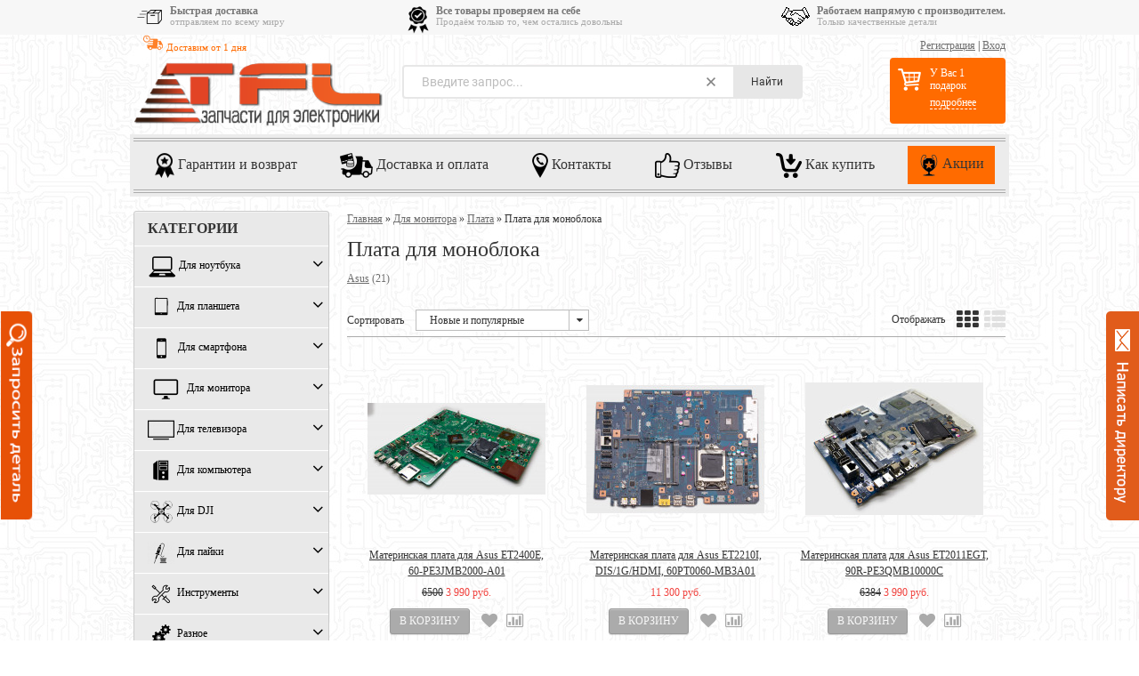

--- FILE ---
content_type: text/html; charset=utf-8
request_url: https://tfl-shop.ru/category/dlya_monobloka/
body_size: 38314
content:
<!DOCTYPE html>
<!--[if lt IE 8]>	<html class="no-js lt-ie8" lang="ru">	<![endif]-->
<!--[if IE 8]>		<html class="no-js ie8" lang="ru">	<![endif]-->
<!--[if gt IE 8]>	<html class="no-js gt-ie8" lang="ru">	<![endif]-->
<!--[if !IE]><!-->	<html class="no-js" lang="ru">	<!--<![endif]-->
<head>
	<meta http-equiv="Content-Type" content="text/html; charset=utf-8"/>
	<meta http-equiv="X-UA-Compatible" content="IE=edge" />
	<meta name="viewport" content="width=device-width">
    <link rel="icon" sizes="192x192" href="https://tfl-shop.ru/wa-data/public/site/img/192x192.jpg">	
	<meta name="theme-color" content="#ff6b00">





 



  


	<title>Купить плату для моноблока по выгодной цене </title>

    <meta name="Keywords" content="" />
	<meta name="Description" content="Продажа плат для моноблока  с доставкой. Отличные цены на плату для моноблока" />

	
    <meta name="viewport" content="width=768" />
    <meta name="HandheldFriendly" content="true" />
    
    
		
	<link rel="shortcut icon" href="/favicon.ico"/>
    	
    
    
    
    
    <!--[if lt IE 9]>
    <script>
    document.createElement('header');
    document.createElement('nav');
    document.createElement('section');
    document.createElement('article');
    document.createElement('aside');
    document.createElement('footer');
    document.createElement('figure');
    document.createElement('hgroup');
    document.createElement('menu');
    </script>
    <![endif]-->


    	<link href="/wa-data/public/site/themes/buysimply/wm-site/font-awesome/css/font-awesome.min.css?v3.2.1" rel="stylesheet" type="text/css" />
	
    <link href="/wa-data/public/site/themes/buysimply/buysimply.css?v5.2.98" rel="stylesheet" type="text/css" />
    <link href="/wa-apps/shop/plugins/preorder/js/arcticmodal/jquery.arcticmodal-0.3.css?11.6.0" rel="stylesheet">
<link href="/wa-apps/shop/plugins/preorder/js/arcticmodal/themes/simple.css?11.6.0" rel="stylesheet">
<link href="https://tfl-shop.ru/wa-data/public/shop/plugins/preorder/_/css/shopPreorderPlugin.css" rel="stylesheet">
<link href="/wa-apps/shop/plugins/customerreviews/css/customerreviews.css?11.6.0" rel="stylesheet">
<link href="/wa-apps/shop/plugins/autobadge/css/frontend.min.css?1.7.7" rel="stylesheet">
 
    
   
   

    <script src="//ajax.googleapis.com/ajax/libs/jquery/1.11.1/jquery.min.js"></script>
    
    
  
  	    <script type="text/javascript" src="/wa-content/js/jquery-ui/jquery.ui.core.min.js?v11.6.0.1130"></script>
    <script type="text/javascript" src="/wa-content/js/jquery-ui/jquery.ui.widget.min.js?v11.6.0.1130"></script>
    <script type="text/javascript" src="/wa-content/js/jquery-ui/jquery.ui.position.min.js?v11.6.0.1130"></script>
    <script type="text/javascript" src="/wa-content/js/jquery-ui/jquery.ui.autocomplete.min.js?v11.6.0.1130"></script>
<script type="text/javascript">
var sumbolrub = 0;$.buysimply = {
                shop_url: "/",
        default_img_url: { dummy96: "/wa-data/public/site/themes/buysimply/img/dummy96.png" },
        soaring_visible_item: 3,
                                                                currency: {"code":"RUB","sign":"\u0440\u0443\u0431.","iso4217":"643","sign_html":"<span class=\"ruble\">\u20bd<\/span>","title":"\u0420\u043e\u0441\u0441\u0438\u0439\u0441\u043a\u0438\u0439 \u0440\u0443\u0431\u043b\u044c","name":[["rouble","roubles"],"rub.","r."],"frac_name":[["kopeck","kopecks"],"kop.","k."],"precision":2,"sign_position":1,"sign_delim":" ","decimal_point":",","frac_digits":2,"thousands_sep":" "},        autofit_visible_item: 5,        locale: {
                remove: "Удалить", pcs: "шт.", empty: "пусто",        err_cnt_prd: "Столько товара нет в наличии!",
        showall: "Показать все"
    }
};
</script>

  	
    <script src="/wa-apps/shop/plugins/preorder/js/arcticmodal/jquery.arcticmodal-0.3.min.js?11.6.0"></script>
<script src="/wa-apps/shop/plugins/preorder/js/jquery.inputmask.js?11.6.0"></script>
<script src="/wa-apps/shop/plugins/preorder/js/shopPreorderPlugin.js?11.6.0"></script>
<script src="/wa-apps/shop/plugins/autobadge/js/jquerycountdowntimer/jquery.countdownTimer.min.js?1.7.7"></script>
<script src="/wa-apps/shop/plugins/autobadge/js/frontend.min.js?1.7.7"></script>
<script src="/wa-apps/shop/plugins/flexdiscount/js/flexdiscountFrontend.min.js?2025.08.46"></script>
 
    <meta property="og:type" content="article">
<meta property="og:title" content="Купить плату для моноблока по выгодной цене ">
<meta property="og:url" content="https://tfl-shop.ru/category/dlya_monobloka/">
<meta property="og:description" content="Продажа плат для моноблока  с доставкой. Отличные цены на плату для моноблока">
<link rel="icon" href="/favicon.ico" type="image/x-icon" /><meta name='yandex-verification' content='5962b7d2eaf9bd28' />
<meta name="msvalidate.01" content="ABA881C444AF975DEA5369FAE127CBEA" />
<script async src="https://www.googletagmanager.com/gtag/js?id=UA-45001797-1"></script>
<script>
  window.dataLayer = window.dataLayer || [];
  function gtag(){dataLayer.push(arguments);}
  gtag('js', new Date());

  gtag('config', 'UA-45001797-1');
  
</script>  

    
    
    
    <!-- shop app css -->

<link href="/wa-data/public/shop/themes/buysimply/buysimply.shop.new.css?v5.2.98" rel="stylesheet" type="text/css">




<!-- js -->
<script type="text/javascript" src="/wa-data/public/shop/themes/buysimply/jquery.jcarousel.min.js?v2.9.0"></script>
<script type="text/javascript" src="/wa-apps/shop/js/lazy.load.js?v11.6.0.1130"></script>
<script type="text/javascript" src="/wa-data/public/shop/themes/buysimply/buysimply.shop.js?v5.2.98"></script>
<script type="text/javascript" src="/wa-content/js/jquery-plugins/jquery.retina.min.js?v3.8.4"></script>
<script type="text/javascript">$(window).load(function(){ $('.product-list img,.product-slider img,.image-wrapper img,.cart img').retina()});</script>



<!-- plugin hook: 'frontend_head' -->

<script type="text/javascript">

$(function(){
	
	$.shopPreorderPlugin.init({
		done: 'Ваш запрос принят',
		limit_block_selector: 'body',
		just_done: 'Ваш запрос уже принят',
		email_error: 'Email некорректен',
		phone_error: 'Телефонный номер некорректен',
		email_or_phone_error: 'Заполните хотя бы одно из полей телефонный номер или email'
	});
	
	$('[name="preorder_phone"]').inputmask('+7(999)-999-99-99');
	$('[name="preorder_quantity"]').inputmask('9');

})
</script>
<!-- JivoChat Plugin -->
<script src="//code.jivosite.com/widget/Nzn8pdsgYA" async></script>
<!-- JivoChat Plugin -->
<link href="/wa-apps/shop/plugins/featurestips/css/featurestips.css?v1.5.2" rel="stylesheet">
<style>
 .featurestips_wrapper .featurestips_view .tip_view_in { 
 color: #777777 !important;
 background: #FFFFFF !important; 
 } 
 .featurestips_wrapper .featurestips_icon IMG { 
 opacity: 1 !important;
 } 
 .featurestips_wrapper .featurestips_icon IMG { 
 width: 14px !important;
 height: 14px !important;
 } 
 
</style>

	<link href="/wa-apps/shop/plugins/pricereq/css/pricereq.frontend.css?11.6.0.1130" rel="stylesheet">

	
	<script src="/wa-apps/shop/plugins/pricereq/js/pricereq.frontend.js?11.6.0.1130" type="text/javascript"></script>

	<script type="text/javascript">
		(function ($) {
			var localeSettings = {};
				localeSettings.text_close = 'Закрыть';
				localeSettings.error_sendmail = 'Произошла ошибка при отправке сообщения';
				localeSettings.error_name_phone = 'Заполните «Телефон» или «Email»';

		    pricereqFrontend.initModule("/pricereq/", {"comment_status":"on","email_of_recipient":"","email_of_sender":"","id_in_html":".price-req-button","phone_masked_input":"","pricereq_request_limit":"30","privacy_checkbox_checked":"unchecked","privacy_checkbox_status":"on","privacy_link_text":"consent to the personal data processing","privacy_link_url":"\/site\/privacy-policy\/","privacy_status":"off","privacy_text":"Clicking on the \u00abSend\u00bb button, I give my","show_done":"on","status":"on","style_close_error_background":"ff5d00","style_close_ok_background":"4d9b58","style_form_background":"ebebeb","style_form_height":"350","style_form_width":"400","style_header_background":"ff5d00","style_header_text_color":"ffffff","style_submit_background":"ff5d00","style_submit_height":"34","style_submit_text_color":"ffffff","style_submit_width":"300","style_thanks_text_color":"717171","text_comment_placeholder":"\u0412\u0430\u0448 \u043a\u043e\u043c\u043c\u0435\u043d\u0442\u0430\u0440\u0438\u0439","text_email_placeholder":"\u0412\u0430\u0448 Email (\u043e\u0431\u044f\u0437\u0430\u0442\u0435\u043b\u044c\u043d\u043e)","text_header_title":"\u0417\u0430\u043f\u0440\u043e\u0441 \u0446\u0435\u043d\u044b","text_more_thanks_message":"\u0412\u0430\u0448 \u0437\u0430\u043f\u0440\u043e\u0441 \u043e\u0442\u043f\u0440\u0430\u0432\u043b\u0435\u043d!","text_name_placeholder":"\u0412\u0430\u0448\u0435 \u0418\u043c\u044f (\u043e\u0431\u044f\u0437\u0430\u0442\u0435\u043b\u044c\u043d\u043e)","text_phone_placeholder":"\u0412\u0430\u0448 \u0422\u0435\u043b\u0435\u0444\u043e\u043d (\u043e\u0431\u044f\u0437\u0430\u0442\u0435\u043b\u044c\u043d\u043e)","text_submit_button":"\u041e\u0442\u043f\u0440\u0430\u0432\u0438\u0442\u044c","text_thanks_message":"\u0421\u043f\u0430\u0441\u0438\u0431\u043e,","update_time":"1497799189"}, localeSettings);
		})(jQuery);
	</script>
		
<script>(function($){$(function(){$.autobadgeFrontend.init({update:'/autobadge/update/',forceParentVisible:'',delayLoading:'',delayLoadingAjax:'',forceParentRelative:'1',showLoader:'1'});});})(jQuery);</script>                        <link rel="stylesheet" href="https://tfl-shop.ru/wa-apps/shop/plugins/searchpro/assets/frontend.field.css?v2.1.3" />
                    <link rel="stylesheet" href="https://tfl-shop.ru/wa-data/public/shop/plugins/searchpro/stylesheet/buysimply/field.css?1765787863" />
                                    <script src="/wa-apps/shop/plugins/searchpro/assets/frontend.field.js?v2.1.3" defer></script>
            <style>
	.filter-link:link,
	.filter-link:visited,
	.filter-link:hover,
	.filter-link:active,

	.seofilter-link:link,
	.seofilter-link:visited,
	.seofilter-link:hover,
	.seofilter-link:active{
		color: inherit !important;
		font: inherit !important;
		text-decoration: inherit !important;
		cursor: inherit !important;
		border-bottom: inherit !important;
	}
</style>
<script defer src="/wa-apps/shop/plugins/seofilter/assets/frontend.js?v=2.46.2"></script>

<script>
	(function () {
		var onReady = function (callback) {
			if (document.readyState!='loading') {
				callback();
			}
			else if (document.addEventListener) {
				document.addEventListener('DOMContentLoaded', callback);
			}
			else {
				document.attachEvent('onreadystatechange', function () {
					if (document.readyState=='complete') {
						callback();
					}
				});
			}
		};

		window.seofilter_init_data = {
			category_url: "\/category\/dlya_monobloka\/",
			filter_url: "",
			current_filter_params: [],
			keep_page_number_param: false,
			block_empty_feature_values: false,

			price_min: 0,
			price_max: 0,

			excluded_get_params: [],

			yandex_counter_code: false,

			feature_value_ids: false,
			stop_propagation_in_frontend_script: true
		};

		onReady(function() {
			window.seofilterInit($, window.seofilter_init_data);
		});
	})();
</script>

<script src="/wa-apps/shop/plugins/regions/js/regions.js?v=3.2.4" defer></script>


    <link rel="stylesheet" href="/wa-apps/shop/plugins/regions/css/default.css?v=3.2.4" />
    <script src="/wa-apps/shop/plugins/regions/js/default.js?v=3.2.4" defer></script>

    <link rel="stylesheet" href="https://cdn.jsdelivr.net/npm/suggestions-jquery@22.6.0/dist/css/suggestions.min.css" />
    <script src="https://cdn.jsdelivr.net/npm/suggestions-jquery@22.6.0/dist/js/jquery.suggestions.min.js" defer></script>

<script>
    window.shop_plugins_regions = {"window_html":"<div class=\"shop-regions-window-wrapper\">\n    <div class=\"shop-regions-window-wrapper__window-wrapper\">\n        <div class=\"shop-regions-window-wrapper__window shop-regions-window \">\n            <div class=\"shop-regions-window-wrapper__close-btn shop-regions-window__close-btn\">\u2716<\/div>\n            <div class=\"shop-regions-window__header\">\u0423\u043a\u0430\u0436\u0438\u0442\u0435 \u0441\u0432\u043e\u0439 \u0433\u043e\u0440\u043e\u0434<\/div>\n            <div class=\"shop-regions-window__sub-header\">\u041e\u0442 \u044d\u0442\u043e\u0433\u043e \u0437\u0430\u0432\u0438\u0441\u0438\u0442 \u0441\u0442\u043e\u0438\u043c\u043e\u0441\u0442\u044c \u0434\u043e\u0441\u0442\u0430\u0432\u043a\u0438 \u0438 \u0432\u0430\u0440\u0438\u0430\u043d\u0442\u044b \u043e\u043f\u043b\u0430\u0442\u044b \u0432 \u0432\u0430\u0448 \u0440\u0435\u0433\u0438\u043e\u043d<\/div>\n                            <div class=\"shop-regions-window__search shop-regions-window-search\">\n                    <input type=\"text\" class=\"shop-regions-window-search__input\" placeholder=\"\u041d\u0430\u0447\u043d\u0438\u0442\u0435 \u0432\u0432\u043e\u0434\u0438\u0442\u044c \u043d\u0430\u0437\u0432\u0430\u043d\u0438\u0435 \u0433\u043e\u0440\u043e\u0434\u0430..\" \/>\n                    <span class=\"shop-regions-window-search__clear-btn\">\u2716<\/span>\n                <\/div>\n            \n            \n            \n            \n                            \n                                                <div class=\"shop-regions-window__cities shop-regions-cities-block\">\n            <div class=\"shop-regions-cities-block__header\">\u0412\u0441\u0435 \u0433\u043e\u0440\u043e\u0434\u0430<\/div>\n                \n    <div class=\"shop-regions-cities-block__cities shop-regions-cities \">\n                \n                    <div class=\"shop-regions-cities__column\">\n                                    <div class=\"shop-regions-cities__city-row\">\n                                                <span\n                                class=\"shop-regions-cities__city\"\n                                data-city-id=\"17\"\n                        >\n                            \u0420\u043e\u0441\u0441\u0438\u044f\n                        <\/span>\n                    <\/div>\n                            <\/div>\n                    <div class=\"shop-regions-cities__column\">\n                            <\/div>\n                    <div class=\"shop-regions-cities__column\">\n                            <\/div>\n                <div class=\"shop-regions-cities__not-found-text\">\n            \u0413\u043e\u0440\u043e\u0434 \u043d\u0435 \u043d\u0430\u0439\u0434\u0435\u043d\n        <\/div>\n    <\/div>\n\n        <\/div>\n    \n                                    \n    <div class=\"shop-regions-window__all-cities shop-regions-cities \">\n                \n                    <div class=\"shop-regions-cities__column\">\n                                    <div class=\"shop-regions-cities__city-row\">\n                                                <span\n                                class=\"shop-regions-cities__city\"\n                                data-city-id=\"17\"\n                        >\n                            \u0420\u043e\u0441\u0441\u0438\u044f\n                        <\/span>\n                    <\/div>\n                            <\/div>\n                <div class=\"shop-regions-cities__not-found-text\">\n            \u0413\u043e\u0440\u043e\u0434 \u043d\u0435 \u043d\u0430\u0439\u0434\u0435\u043d\n        <\/div>\n    <\/div>\n\n                    <\/div>\n    <\/div>\n<\/div>","settings":{"dadata_token":"","switch_to_unregistered_city_enabled":false},"dadata_locations":[{"country":"*"}]};
</script><link href='/wa-apps/shop/plugins/cityselect/css/suggestions.20.min.css?v=2.0.4' rel='stylesheet'><script src='/wa-apps/shop/plugins/cityselect/js/jquery.suggestions.20.min.js?v2.0.4'></script><link href='/wa-apps/shop/plugins/cityselect/css/frontend.min.css?v=2.0.4' rel='stylesheet'><script src='/wa-apps/shop/plugins/cityselect/js/frontend.min.js?v=2.0.4'></script><script>function init_shop_cityselect(){
shop_cityselect.location={"country":"rus","city":"\u041c\u043e\u0441\u043a\u0432\u0430","region":"77","zip":"101000","constraints_street":"","need_detect":true};
shop_cityselect.route_params={"app":"shop","regions_ssl":"","_name":"TFL-SHOP","theme":"buysimply","theme_mobile":"mobile","checkout_version":"2","locale":"ru_RU","storefront_mode":"","title":"","meta_keywords":"","meta_description":"","og_title":"","og_image":"","og_video":"","og_description":"","og_type":"","og_url":"","url_type":"1","products_per_page":"","type_id":"0","currency":"RUB","stock_id":"6","public_stocks":["6"],"drop_out_of_stock":"1","payment_id":"0","shipping_id":"0","checkout_storefront_id":"f9baefb0e6a8ee0784983d5ae14b9fe7","promos_skip_frontend_products":0,"flexdiscount_skip_frontend_products":0,"regions_ignore_default_pages":{"Benefits\/":false,"garantiya\/":true,"howtobuy\/":true,"kak-kupit\/":true,"kontakty\/rekvizity\/":true,"otzyvy\/":true,"otzyvy\/otzyvy-o-magazine-s-yandeksmarketa\/":true},"category_url":"dlya_monobloka","module":"frontend","action":"category","cityselect__url":"category\/dlya_monobloka\/"};
shop_cityselect.countries=[];
shop_cityselect.iso2to3={"RU":"rus"};
shop_cityselect.language='ru';
shop_cityselect.init('e14f3cf25e367218cd1fbc114830d6f432cad060','/','/wa-apps/shop/plugins/cityselect/js/fancybox/','city-settlement','auto',1,1,0);
        } if (typeof shop_cityselect !== 'undefined') { init_shop_cityselect() } else { $(document).ready(function () { init_shop_cityselect() }) }</script><style>i.icon16-flexdiscount.loading{background-image:url(https://tfl-shop.ru/wa-apps/shop/plugins/flexdiscount/img/loading16.gif)}i.flexdiscount-big-loading{background:url(https://tfl-shop.ru/wa-apps/shop/plugins/flexdiscount/img/loading.gif) no-repeat}.fl-is-loading > * { opacity: 0.3; }.fl-is-loading { position:relative }.fl-is-loading:after{ position:absolute; top:0;left:0;content:"";width:100%;height:100%; background:url(https://tfl-shop.ru/wa-apps/shop/plugins/flexdiscount/img/loader2.gif) center center no-repeat}.fl-loader-2:after{ position:absolute; top:0;left:0;content:"";width:100%;height:100%; background:url(/wa-content/img/loading16.gif) center center no-repeat}i.icon16-flexdiscount{background-repeat:no-repeat;height:16px;width:16px;display:inline-block;text-indent:-9999px;text-decoration:none!important;vertical-align:top;margin:-.1em .25em 0 0}i.flexdiscount-big-loading{display:inline-block;width:32px;height:32px;margin:15px 0}.flexdiscount-coup-del-block,.flexdiscount-loader{display:none}.align-center{text-align:center}.flexdiscount-coup-result,.flexdiscount-form,.flexdiscount-price-block,.flexdiscount-user-affiliate,.flexdiscount-user-discounts{margin:10px 0}.flexdiscount-coup-result{color:green}.flexdiscount-coup-result.flexdiscount-error{color:red}.flexdiscount-max-affiliate,.flexdiscount-max-discount{font-size:1.5em;color:#c03;font-weight:600}.flexdiscount-coupon-delete:before{content:'x';padding:5px;-webkit-border-radius:50%;-moz-border-radius:50%;border-radius:50%;border:2px solid red;width:.5em;height:.5em;display:inline-block;text-align:center;line-height:.5em;margin-right:5px;font-size:1.3em;color:red;font-weight:700;vertical-align:middle}.flexdiscount-price-block{display:inline-block}.flexdiscount-product-discount{display:table}.flexdiscount-my-content>div{padding:10px}.flexdiscount-discounts-affiliate{color:#c03;background:#fff4b4;padding:5px 10px;border-radius:20px}/***********************
 *
 * ru: Блок Доступных скидок и бонусов
 * en: Available discount and bonuses
 *
************************/

/**
* Обертка
* Wrap
*/
.flexdiscount-available-discount { }
/**
* Блок вывода Доступных скидок и бонусов
* Available discount and bonuses
*/
.flexdiscount-alldiscounts { clear: none; background-color: #FFFFFF; border: 1px solid #DDDDDD; -webkit-border-radius: 4px; -moz-border-radius: 4px; border-radius: 4px; margin: 10px 0; }
/**
* Шапка
* Header block
*/
.flexdiscount-alldiscounts-heading { background: #fff4b4; text-transform: uppercase; -webkit-border-top-left-radius: 3px; -moz-border-top-left-radius: 3px; border-top-left-radius: 3px; -webkit-border-top-right-radius: 3px; -moz-border-top-right-radius: 3px; border-top-right-radius: 3px; padding: 10px 15px;}
/**
* Заголовок шапки
* Header text
*/
.flexdiscount-alldiscounts-heading .h3 { font-size: 14px; margin: 0; padding: 0; color: #444;}
/**
* Внутренний отступ основной части
* Padding of the block body
*/
.flexdiscount-alldiscounts-body, .flexdiscount-alldiscounts .flexdiscount-body { padding: 15px; }
/*
* Ширина таблицы
* Width table
*/
.flexdiscount-alldiscounts table { width: 100%; }
/*
* Внешний отступ неупорядоченных списков
* Margin of unordered lists
*/
.flexdiscount-alldiscounts ul { margin: 0; }
/*
* Стили таблицы
* Table styles
*/
.flexdiscount-alldiscounts .flexdiscount-table { border-left: 1px solid #000; border-top: 1px solid #000; width: 100%; margin: 0; }
/*
* Стили заголовков и ячеек таблицы
* Table cells styles
*/
.flexdiscount-alldiscounts .flexdiscount-table td, .flexdiscount-alldiscounts .flexdiscount-table th { color: #000; border: 1px solid #000; padding: 5px; }
.fl-discount-skus { margin-bottom: 10px; }
tr.fl-discount-skus td { padding: 10px 5px; }

/***********************
 *
 * ru: Блок Действующих скидок и бонусов
 * en: Product active discounts and bonuses
 *
************************/

/**
* Обертка
* Wrap
*/
.flexdiscount-product-discount { display: table; }
/**
* Блок вывода Действующих скидок и бонусов
* Product active discounts and bonuses block
*/
.flexdiscount-pd-block { background-color: #FFFFFF; border: 1px solid #DDDDDD; -webkit-border-radius: 4px; -moz-border-radius: 4px; border-radius: 4px; margin: 10px 0; }
/**
* Шапка
* Header block
*/
.flexdiscount-pd-block .flexdiscount-heading, #yourshop .flexdiscount-pd-block .flexdiscount-heading { background: #163bdb; text-transform: uppercase; border-color: #DDDDDD; color: #333333; -webkit-border-top-left-radius: 3px; -moz-border-top-left-radius: 3px; border-top-left-radius: 3px; -webkit-border-top-right-radius: 3px; -moz-border-top-right-radius: 3px; border-top-right-radius: 3px; padding: 10px 15px;}
/**
* Заголовок шапки
* Header text
*/
.flexdiscount-pd-block .flexdiscount-heading .h3 { font-size: 14px; margin: 0; padding: 0; color: #fff;}
/**
* Внутренний отступ основной части
* Padding of the block body
*/
.flexdiscount-pd-block .flexdiscount-body { padding: 15px; }
/*
* Внешний отступ неупорядоченных списков
* Margin of unordered lists
*/
.flexdiscount-pd-block ul { margin: 0; }
/*
* Стили таблицы
* Table styles
*/
.flexdiscount-pd-block .flexdiscount-table { border-left: 1px solid #000; border-top: 1px solid #000; width: 100%; margin: 0; }
/*
* Стили заголовков и ячеек таблицы
* Table cells styles
*/
.flexdiscount-pd-block .flexdiscount-table td, .flexdiscount-pd-block .flexdiscount-table th { color: #000; border: 1px solid #000; padding: 5px; }

/***********************
 *
 * ru: Активные скидок и бонусов
 * en: Active discounts and bonuses block
 *
************************/

/**
* Обертка
* Wrap
*/
.flexdiscount-user-discounts { }
/**
* Блок вывода активных скидок и бонусов
* Active discounts and bonuses block
*/
.flexdiscount-discounts { clear: both; overflow: hidden; background-color: #FFFFFF; border: 1px solid #ddd; margin: 10px 0; }
/**
* Шапка
* Header block
*/
.flexdiscount-discounts-heading { background: #eee; text-transform: uppercase; color: #333333; padding: 10px 15px; }
/**
* Заголовок шапки
* Header text
*/
.flexdiscount-discounts-heading .h3 { font-size: 14px; margin: 0; color: #444; }
/**
* Внутренний отступ основной части
* Padding of the block body
*/
.flexdiscount-discounts-body { padding: 0; }
/*
* Ширина таблицы
* Width table
*/
.flexdiscount-discounts table { width: 100%; }
/*
* Стили неупорядоченных списков
* Styles of unordered lists
*/
.flexdiscount-discounts-body ul { list-style: none; padding: 0; margin: 0; }
.flexdiscount-discounts-body li { padding: 10px 15px; background-color: #fefce3; margin: 5px 0; }
/*
* Стили для размера скидки
* Styles for discount
*/
.flexdiscount-discounts-price { color: #e8385c; display: inline-block; }

/***********************
 *
 * ru: Дополнительная форма ввода купонов
 * en: Additional coupon form
 *
************************/

/*
* Цвет сообщения о успешно введенном купоне
* Message color about successfully entered coupon
*/
.flexdiscount-coup-result { color: green; }
/*
* Цвет сообщения о неверно введенном купоне
* Message color about incorrectly entered coupon
*/
.flexdiscount-coup-result.flexdiscount-error { color: #ff0000; }
/**
* Крестик удаления купона
* Delete coupon cross
*/
.flexdiscount-coupon-delete:before { content: 'x'; padding: 5px; -webkit-border-radius: 50%; -moz-border-radius: 50%; border-radius: 50%; border: 2px solid #ff0000; width: .5em; height: .5em; display: inline-block; text-align: center; line-height: .5em; margin-right: 5px; font-size: 1.3em; color: #ff0000; font-weight: bold; vertical-align: middle; }

/***********************
 *
 * ru: Блок правил запрета
 * en: Deny discounts block
 *
************************/

/**
* Обертка
* Wrap
*/
.flexdiscount-deny-discount { }
/**
* Блок вывода правил запрета
* Deny discounts block
*/
.flexdiscount-denydiscounts { clear: none; background-color: #FFFFFF; border: 1px solid #DDDDDD; -webkit-border-radius: 4px; -moz-border-radius: 4px; border-radius: 4px; margin: 10px 0; }
/**
* Шапка
* Header block
*/
.flexdiscount-denydiscounts-heading { background: #ff0000; text-transform: uppercase; -webkit-border-top-left-radius: 3px; -moz-border-top-left-radius: 3px; border-top-left-radius: 3px; -webkit-border-top-right-radius: 3px; -moz-border-top-right-radius: 3px; border-top-right-radius: 3px; padding: 10px 15px;}
/**
* Заголовок шапки
* Header text
*/
.flexdiscount-denydiscounts-heading .h3 { font-size: 14px; margin: 0; padding: 0; color: #fff;}
/**
* Внутренний отступ основной части
* Padding of the block body
*/
.flexdiscount-denydiscounts-body, .flexdiscount-denydiscounts .flexdiscount-body { padding: 15px; }
/*
* Ширина таблицы
* Width table
*/
.flexdiscount-denydiscounts table { width: 100%; }
/*
* Внешний отступ неупорядоченных списков
* Margin of unordered lists
*/
.flexdiscount-denydiscounts ul { margin: 0; }
/*
* Стили таблицы
* Table styles
*/
.flexdiscount-denydiscounts .flexdiscount-table { border-left: 1px solid #000; border-top: 1px solid #000; width: 100%; margin: 0; }
/*
* Стили заголовков и ячеек таблицы
* Table cells styles
*/
.flexdiscount-denydiscounts .flexdiscount-table td, .flexdiscount-denydiscounts .flexdiscount-table th { color: #000; border: 1px solid #000; padding: 5px; }

/***********************
 *
 * ru: Блок цены со скидкой
 * en: Block of price with discount
 *
************************/

/*
* Обертка
* Wrap
*/
.flexdiscount-price-block { display: inline-block; }

/***********************
 *
 * ru: Скидки в личном кабинете
 * en: Discounts in customer account
 *
************************/

/*
* Обертка
* Wrap
*/
.flexdiscount-my-content > div { padding: 10px; }

/***********************
 *
 * ru: Остальные стили
 * en: Other styles
 *
************************/

/*
* Бонусы
* Bonuses
*/
.flexdiscount-discounts-affiliate { color: #c03; background: #fff4b4; padding: 5px 10px; border-radius: 20px; }
/**
* Максимальное значение скидок и бонусов в блоках Доступных и Действующих скидок
* Maximum value of discount and bonuses in Available discounts block and Product discounts block
*/
.flexdiscount-max-discount, .flexdiscount-max-affiliate { font-size: 1.3em; color: #c03; font-weight: 600; }</style><script>$(function() {$.flexdiscountFrontend = new FlexdiscountPluginFrontend({urls: {couponAddUrl: '/flexdiscount/couponAdd/',updateDiscountUrl: '/flexdiscount/update/',refreshCartUrl: '/flexdiscount/cartUpdate/',deleteUrl: '/flexdiscount/couponDelete/',cartSaveUrl: {shop: '/cart/save/',plugin: '/my/'},cartDeleteUrl: {shop: '/cart/delete/',plugin: '/my/'},cartAddUrl: {shop: '/cart/add/',plugin: '/my/'}},updateInfoblocks: 1,hideDefaultAffiliateBlock: '1',ss8forceUpdate: '0',addAffiliateBlock: 1,loaderType: 'loader1',locale: 'ru_RU',settings: {"enable_frontend_cart_hook":0},ss8UpdateAfterPayment: 0,shopVersion: '11.6.0.1130'});});</script>    


















































<style type="text/css">html, body, button, input, select, textarea { color: #353535; }body { background: #ebebeb; }a { color: #6d6d6d; }a:hover { color: #353535; }.quickorder-custom-button.default .quickorder-button,.quickorder-custom-button-cart.default .quickorder-button-cart,.button,input[type="button"],input[type="submit"] { color: #f7f7f7; border-color: #000; background: #ff6b00; text-shadow: 0 -1px 0 #000; box-shadow: 0 1px 1px rgba(4,4,4,.15), inset 0 1px 0 rgba(255,255,255,.3); background-image: linear-gradient(to top, rgba(4,4,4,.17) 0%, rgba(255,255,255,.17) 100%); }.quickorder-custom-button.default .quickorder-button,.quickorder-custom-button-cart.default .quickorder-button-cart { color: #ff5d00; }.quickorder-custom-button.default .quickorder-button:hover,.quickorder-custom-button-cart.default .quickorder-button-cart:hover,.button:hover,input[type="button"]:hover,input[type="submit"]:hover { color: #353535; text-shadow: 0 1px 0 #fff; border-color: #ff5d00; background: #ff5d00; }#page table th, #blog .content table th { background: #e0e0e0; }#page table tr:nth-child(even), #blog .content table tr:nth-child(even) { background: #f7f7f7; }.wrapper-top .auth-bg { background: #353535; text-shadow: 1px 1px 1px #000; border-color: transperent; }.wrapper-top .auth { color: #b7b7b7; }.wrapper-top .auth a { color: #b7b7b7; }.wrapper-top .auth a:hover { color: #ff5d00; }.currency-toggle p, .currency-toggle .currency { color: #b7b7b7; }.currency-toggle .currency.selected { color: #ff5d00; cursor:default; }.currency-toggle .currency:hover { color: #ff5d00; cursor:pointer; }.wrapper-top #cart>a { color: #353535; border-color: #ff5d00; background: #ff5d00; }.wrapper-top #cart.empty>a { background: #353535; color: #b7b7b7; border-color: #353535; }.wrapper-top #cart.empty>a:after { border-color: transperent; }.logo a, .logo a:hover { text-decoration:none; }.logo a p.first { color: #b7b7b7; }.logo a p.first span { color: #353535; }.logo a p.last { color: #aaa; }.search .search-button,#mobile-search .search .search-button,.search .search-button:hover,#mobile-search .search .search-button:hover { color: #353535; border-color: #bcbcbc; background: #f9f9f9; }.search .search-button,#mobile-search .search .search-button { background-image: linear-gradient(to top, rgba(4,4,4,.05) 0%, rgba(255,255,255,.05) 100%); }.search .search-button:hover,#mobile-search .search .search-button:hover { background-image: linear-gradient(to top, rgba(255,255,255,.05) 0%, rgba(4,4,4,.05) 100%); }.search #search,#mobile-search .search #search-m { color: #aaa; }.search #search:focus,#mobile-search .search #search-m:focus { color: #353535; }.search .add-on i { color: #aaa; font-size: 1.5em; }#header .contact ul li span { color: #aaa; }.head-lt-ie8 .contact ul li.hint,#header .contact ul li.hint { color: #aaa; }.top-contact a, .top-contact a:hover { color: #353535; text-decoration:none; }.wrapper-bottom { background: #353535; text-shadow: 1px 1px 1px #000; border-color: transperent; }#footer .social p, #footer .social p a,#footer .bottom-navigation ul li a { color: #b7b7b7; }#footer .bottom-navigation ul li.selected a { color: #fff; cursor:default; text-decoration:none; }#footer .bottom-navigation ul li.li-hr { color: #b7b7b7; }#footer .contact ul li, #footer .contact ul li a { color: #b7b7b7; padding-bottom: 5px; }#footer .social p a:hover,#footer .bottom-navigation ul li a:hover,#footer .contact ul li a:hover { color: #ff5d00; }.wa-auth-adapters p { color: #aaa; }.wa-form .wa-field .wa-value.wa-submit a:hover { text-decoration:none; color: #6d6d6d; }.wa-form .wa-field .wa-value p span { color: #777; }.banner-pager a:before { color: #353535; }.banner-pager a.activeSlide:before { color: #ff5d00; text-shadow: none; }.banner-nav div { background: #e0e0e0; color: #353535; }.banner-nav div:hover { background: #ff5d00; color: #353535; }.latest-posts { border-color: #ababab; background: #ebebeb; }.latest-posts hr { border-color: #ababab; }.latest-posts a.news { color: #353535; background: #ebebeb; }.latest-posts .post .credentials { color: #6d6d6d; }.latest-posts .post a { color: #353535; }.latest-posts .post a:hover { color: #353535; background: #ff5d00; text-decoration: none; }.latest-photo { border-color: #000; background: #353535; }.latest-photo ul li a img { border-color: #000; }.latest-photo ul li:hover a img { border-color: #ff5d00; }.soaring-block { background: #fbfbfb; border-top-color: #ff5d00; border-bottom-color: #ababab; }.soaring-block:before, .soaring-block:after { border-color: #ababab; }#soaring-cart ul li>div { border-color: #e5e5e5; }#soaring-cart .soaring-cart-name a { color: #353535; }#soaring-cart .soaring-cart-name a:hover { color: #353535; text-decoration: none; }#soaring-cart-total { border-color: #ababab; background: #f7f7f7; }#soaring-cart-total p { color: #353535; }.caption { color: #aaa; text-shadow: 0 1px 0 rgba(255,255,255,.66); }.manufactured .caption { color: #aaa; }.caption span { border-color: #ccc; }.page-content h2 a:hover, .page-content h3 a:hover { color: #353535; }.page-content h2 a:hover, .page-content h3 a:hover { color: #353535; }.shop-category { border-color: #000; background: #353535; }.latest-photo .caption,.shop-category .caption { color: #f7f7f7; border-bottom-color: #000; text-shadow: 1px 1px 1px #000;  }.latest-photo .caption a { color: #f7f7f7; }.latest-photo .caption a:hover { color: #ff5d00; }ul.vertical-tree-one li { border-bottom-color: #000; }ul.vertical-tree-one li.selected { background: transparent; }ul.vertical-tree-one li:hover { background: #353535; }ul.vertical-tree-one li a { color: #b7b7b7; text-shadow: 1px 1px 1px #000; }ul.vertical-tree-one li.selected>a { color: #ff5d00; font-weight: normal; }ul.vertical-tree-one li:hover>a { color: #ff5d00; }ul.vertical-tree-one ul { background: #353535; border-color: #000; }ul.vertical-tree-two>li { border-bottom-color: #000; }ul.vertical-tree-two>li.selected { background: transparent; }ul.vertical-tree-two>li:hover { background: #353535; }ul.vertical-tree-two>li>a { color: #b7b7b7; text-shadow: 1px 1px 1px #000; }ul.vertical-tree-two>li.selected>a { color: #ff5d00; font-weight: normal; }ul.vertical-tree-two>li:hover>a { color: #ff5d00; }ul.vertical-tree-two>li>ul { border-color: #ccc; background: #f7f7f7; }ul.vertical-tree-two>li>ul:before { background: #353535; }ul.vertical-tree-two li li a { color: #353535; }ul.vertical-tree-two li li a:hover { color: #353535; }ul.vertical-tree-two>li>ul>li>a:after { border-bottom-color: #ccc; }ul.vertical-tree-two>li>ul>li>a:hover:after { border-bottom-color: #353535; }ul.vertical-tree-three>li { border-bottom-color: #000; }ul.vertical-tree-three li a { color: #b7b7b7; text-shadow: 1px 1px 1px #000; }ul.vertical-tree-three li.selected>a { color: #ff5d00; font-weight: normal; }ul.vertical-tree-three li a:hover { color: #ff5d00; }ul.vertical-tree-three li li a { text-shadow: 1px 1px 1px #000; }ul.vertical-tree-three li span.grower { color: #b7b7b7; text-shadow: 1px 1px 1px #000; }ul.vertical-tree-three li span.grower.OPEN { color: #ff5d00; }ul.vertical-tree-three li span.grower:hover { color: #ff5d00; }ul.vertical-tree-four>li { border-bottom-color: #000; }ul.vertical-tree-four>li.selected { background: transparent; }ul.vertical-tree-four>li:hover { background: #353535; }ul.vertical-tree-four>li>a { color: #b7b7b7; text-shadow: 1px 1px 1px #000; }ul.vertical-tree-four>li.selected>a { color: #ff5d00; }ul.vertical-tree-four>li:hover>a { color: #ff5d00; }ul.vertical-tree-four>li>ul { border-color: #ccc; background: #f7f7f7; }ul.vertical-tree-four>li>ul:before { background: #353535; }ul.vertical-tree-four li li a { color: #353535; }ul.vertical-tree-four li.level-1 a { border-bottom-color: #ccc; }ul.vertical-tree-four li li a:hover { background: #fff6b8; border-bottom-color: #ff5d00; color: #353535; }ul.vertical-tree-four li li.selected>a { background: #ff5d00; border-bottom-color: #ff5d00; color: #353535; }.information-block, .tags-block { background: #f7f7f7; }.information-block ul li a { color: #353535; }.information-block ul li.selected>a { color: #fff; background: #777; font-weight: normal; }.information-block ul li:hover>a { color: #fff; background: #353535; }.information-block>ul>li>ul { background: #353535; border-color: #000; }.information-block>ul>li>ul>li { border-color: #000; }.information-block>ul>li>ul>li.selected>a { color: #fff; background: #777; font-weight: normal; }.information-block>ul>li>ul>li:hover>a { color: #353535; background: #fff; }.information-block li li>a { color: #fff; }.information-block li li li>a { color: #353535; }.information-block>ul>li>ul>li>ul { background: #fafafa; border-color: #ccc; }.information-block>ul>li>ul>li>ul>li { border-color: #ccc; }.info-page.menu ul li a { background: #f7f7f7; }.info-page.menu ul li.selected>a { color: #fff; text-decoration: none; background: #353535; }.info-page.menu ul li.selected>a:before { border-color: #353535 transparent transparent transparent; }.information-block .b-mob-tree ul { background: #f7f7f7; }.information-block .b-mob-tree ul li a { color: #353535; text-decoration: underline; }.information-block .b-mob-tree,.information-block .b-mob-tree ul li { color: #353535; }.information-block .b-mob-tree.selected, .information-block .b-mob-tree:hover,.information-block .b-mob-tree ul li.selected,.information-block .b-mob-tree ul li:hover { color: #fff; }.information-block .b-mob-tree ul li.selected>a { color: #fff; background: #777; font-weight: normal; text-decoration: none; }.information-block .b-mob-tree ul li:hover>a { color: #fff; background: #353535; text-decoration: none; }.header-navigation { border-color: #ababab; }ul.buysimply-horizontal-tree>li>a,ul.buysimply-horizontal-tree>li>div>a { color: #353535; }ul.buysimply-horizontal-tree>li.selected>a,ul.buysimply-horizontal-tree>li.selected>div>a { color: #fff; }ul.buysimply-horizontal-tree>li.phighlight>div>a { background: #ff6b00;}ul.buysimply-horizontal-tree>li:hover>a,ul.buysimply-horizontal-tree>li:hover>div>a { color: #fff; }ul.buysimply-horizontal-tree>li.selected>a,ul.buysimply-horizontal-tree>li.selected>div>a { background: #777; }ul.buysimply-horizontal-tree>li:hover>a,ul.buysimply-horizontal-tree>li:hover>div>a { background: #ff5d00; }ul.horizontal-tree-one>li>div>ul { background: #fafafa; border-color: #ababab; }ul.horizontal-tree-one>li>div>ul:before { background: #ff5d00; }ul.horizontal-tree-one>li>div>ul>li { border-color: #ababab; }ul.horizontal-tree-one>li>div>ul>li>a { color: #353535; }ul.horizontal-tree-one>li>div>ul>li.selected>a { color: #fff; background: #777; }ul.horizontal-tree-one>li>div>ul>li:hover>a { color: #fff; background: #353535; }ul.horizontal-tree-one>li>div>ul>li>ul { border-color: #000; background: #353535; }ul.horizontal-tree-one>li>div>ul>li>ul>li { border-color: #000; }ul.horizontal-tree-one>li>div>ul>li>ul>li>a { color: #fff; }ul.horizontal-tree-one>li>div>ul>li>ul>li.selected>a { color: #ff5d00; background: transparent; }ul.horizontal-tree-one>li>div>ul>li>ul>li:hover>a { color: #353535; background: #fff; }ul.horizontal-tree-two>li>ul { border-color: #ccc; background: #f7f7f7; }ul.horizontal-tree-two>li>ul:before { background: #ff5d00; }ul.horizontal-tree-two li li a { color: #353535; }ul.horizontal-tree-two li li a:hover { color: #353535; }ul.horizontal-tree-two>li>ul>li>a:after { border-bottom-color: #ccc; }ul.horizontal-tree-two>li>ul>li>a:hover:after { border-bottom-color: #353535; }ul.horizontal-tree-four>li>ul { background: #f7f7f7; }ul.horizontal-tree-four>li>ul:before { background: #ff5d00; }ul.horizontal-tree-four li li a { color: #353535; }ul.horizontal-tree-four li.level-1 a { border-bottom-color: #ccc; }ul.horizontal-tree-four li li a:hover { background: #fff6b8; border-bottom-color: #ff5d00; color: #353535; }ul.horizontal-tree-four li li.selected>a { background: #ff5d00; border-bottom-color: #ff5d00; color: #353535; }.fb-like-box.place-sidebar { background: #ffffff; }#vk_groups.place-sidebar,#vk_groups.place-sidebar iframe { height: 400px !important; }#main-addition ul li a { border-color: transperent; background: #353535; color: #b7b7b7; }#main-addition ul li a:hover { color: #ff5d00; }#main-addition ul li a.green,#main-addition ul li a.red { background: #ff5d00; }#main-addition-2 { background: #353535; border-color: #ababab; }#main-addition-2 ul li { border-color: #ababab; }#main-addition-2 ul li a,#main-addition-2 ul li.disabled a { color: #b7b7b7; }#main-addition-2 ul li.disabled:hover a { color: #b7b7b7; background: none; cursor: default; }#main-addition-2 ul li.selected a,#main-addition-2 ul li:hover a { color: #353535; background: #ff5d00; }#main-addition-2 ul li a.green { background: #ff5d00; }#main-addition-2 ul li a.red { background: red; }.dialog-window>h1 { border-color: #ababab; }.wrap-subscribe.place-sidebar { border-color: #ff5d00; background: #ff5d00; }.wrap-subscribe.place-sidebar { color: #353535; }.wrap-subscribe.place-sidebar input[type="text"] { border-color: #ff5d00; }.ui-autocomplete.autofit-product { background-color: #f7f7f7; }.ui-menu.autofit-product .ui-menu-item a { color: #353535; }.ui-menu.autofit-product .ui-menu-item a.ui-state-hover .compare-at-price,.ui-menu.autofit-product .ui-menu-item a.ui-state-active .compare-at-price { color: #353535; }.quickorder-custom-form.default .quickorder-header { border-color: #ababab; }.quickorder-custom-form.default .quickorder-header span { color: #353535; }@media only screen and (min-width: 320px) and (max-width: 1000px) {.auth span, .header-navigation .apps, #footer .bottom-navigation, #header .search, .header-navigation, .sidebar #category-tree-screen { display:none; }#mobile-search { display:block; }#main { overflow:hidden; padding:10px 0; }#main .content { margin-left:0; }#main .sidebar { margin-left:-240px; margin-right:20px; height: 100px; overflow: hidden; }#footer .social, #footer .contact { width:50%; }.container { width:740px; }.wrapper-top #cart.fixed { margin-right: -370px; }.currency-toggle { margin-left:100px; }.product-slider-cart.product-slider .jcarousel-container-horizontal { width:738px; }.product-slider-cart.product-slider .jcarousel-clip-horizontal { width:736px; margin:0 1px; }.product-slider-cart.product-slider .jcarousel-item { margin-left:0; margin-right:0; }.b-mob-tree.hide-for-desktop { display: block !important; }.hide-for-desktop { display: block; }#main-addition-2 span.text,.information-block ul.pages-navigation ul,.hide-for-mobile { display: none !important; }#main-addition-2 .container { width: auto; }}@media only screen and (min-width: 1001px){.sidebar { margin-left:0 !important; height: auto !important; overflow: visible !important; }}@media only screen and (min-width: 1080px) and (max-width: 1160px) {#back-top { margin-left: 480px; }}@media only screen and (min-width: 1000px) and (max-width: 1080px) {#back-top { margin-left: 420px; }#back-top.back-top-up { bottom: 110px; }}@media only screen and (min-width: 860px) and (max-width: 1000px) {#back-top { margin-left: 370px; }}@media only screen and (min-width: 320px) and (max-width: 860px) {#back-top { margin-left: 300px; }#back-top.back-top-up { bottom: 110px; }}.caption-name { border-color: #ababab; }.ikon .badge { background: #353535; }.ikon .badge span { background: #f7f7f7; border-color: #353535; }.ikon .badge:before { color: #fff; }.text .badge span { color: #fff; }.text .badge { background: #555; }.text .badge.new { background: #0a0; }.text .badge.bestseller { background: #3498db; }.text .badge.low-price { background: #f1433f; }.product-block .name a { color: #353535; text-decoration: underline; }.product-block .name a:hover { color: #353535; }.product-block .offers .compare-at-price { color: #353535; }.product-slider-name { background: #ebebeb; border-color: #ababab; }.product-slider li:hover .product-block { border-color: #ababab; }.product-slider .available { color: #aaa; }.product-slider .jcarousel-container-horizontal { background: #ebebeb; border-color: #ababab; }.product-slider .jcarousel-prev, .product-slider .jcarousel-next { color: #353535; background: #e0e0e0; }.product-slider .jcarousel-prev:hover,.product-slider .jcarousel-next:hover { background: #ff5d00; color: #353535; }.banner-home a span { color: #f7f7f7; border-color: #000; background: #353535; }.banner-home a:hover span { color: #353535; background: #ff5d00; border-color: #ff5d00; text-shadow: none; }.sub-categories a,.sub-categories span { color: #6d6d6d; }.sub-categories a:hover { color: #353535; }.product-list.list li { border-bottom-color: #e5e5e5; }.product-list.list li:hover { border-color: #ababab; }.product-list.list .offers .available { color: #aaa; }.product-list.thumbs:after,.product-list.thumbs li { border-color: #e5e5e5; }.product-list.thumbs li:hover .product-block { border-color: #ababab; }.product-list.thumbs .offers .available { color: #aaa; }.sorting-and-view { border-color: #ababab; }ul.sorting li a:hover { color: #ff5d00; background: #353535; }.select-view span { color: #e0e0e0; }.select-view span:hover { color: #ff5d00; }.select-view span.selected { color: #353535; cursor:default; }#products-per-page a { color: #6d6d6d; }#products-per-page a:hover { color: #353535; }#products-per-page a.selected { color: #353535; font-weight: bold; text-decoration: none; }.gallery ul li a img { border-color: #ccc; }.gallery ul li a.zoomThumbActive img { border-color: #ff5d00; }.info-block ul.info-block-menu li.selected { border-color: #ababab; background: #ebebeb; }.info-block ul.info-block-menu li.selected em { color: #353535; }.info-block-content { border-color: #ababab; background: #ebebeb; }table.features td.name { color: #777; }table.features#product-features td.name { color: #353535; border-color: #ccc; }table.features#product-features td { border-color: #ccc; }table.features#product-features tr:nth-child(even) { background: #eee; }table.features#product-features tr:hover { background: #e0e0e0; }.product-features { border-color: #ccc; }.compare-page { border-color: #ababab; }.compare-page .compare-remove:hover { color: #f1433f; }.compare-page .no-underline { color: #353535; text-decoration:underline; }table.table .cart-quantity a { color: #6d6d6d; }table.table .cart-quantity a:hover { color: #353535; }.price { color: #f1433f; }.disabled { color: #aaa; }.aux-block { border-color: #ababab; }.aux-block p,.product-social>span { color: #6d6d6d; }.fon-orders { background: #f7f7f7; }table.table td a { color: #353535; }table.table td a:hover { color: #353535; }table.table tr.service td,table.table.order tr.service td { color: #353535; }table.table.order td { border-color: #ccc; }table.table .name-coll, .page-title-h3, .bonus-block { border-color: #ababab; }.bonus-block .bonus { color: #f1433f; }table.cart td { border-color: #ccc; }.total-cart-block { border-color: #353535; }.checkout-header h3 a { color: #777; }.checkout-header strong { color: #777; }.checkout { border-color: #ababab; }.checkout ul.checkout-options li p { color: #6d6d6d; }.est_delivery { color: #353535; }.checkout .checkout-result { background: #ebebeb; }.checkout .checkout-step { border-color: #ababab; }.checkout .checkout-step h2 { background: #eee; }.checkout .checkout-step h2 a { color: #353535; }.checkout .checkout-step h2 a:hover { color: #353535; }.checkout .checkout-step-content { background: #ebebeb; }.checkout blockquote p { color: #353535; }.last table.table td { border-color: #ccc; }.review .summary h6 { border-color: #e5e5e5; }.review .summary .username, .review .summary a.username { color: #777; }.review .summary .date { color: #aaa; }.review-form-fields label,.review-form label { color: #aaa; }.sidebar .filters { border-color: #ff5d00; background: #ff5d00; }.sidebar .filters p>span { color: #353535; }.sidebar .filters input[type="text"] { border-color: #ff5d00; }.sidebar .filters .filters-swith { color: #af9901; border-color: #ff5d00; }.sidebar .filters .filters-swith:hover { color: #ff5d00; background: #353535; border-color: #353535; }.filters2 .caption { color: #353535; }.filters2 { border-color: #adadad; background: #f4f4f4; }.filters2 b span { border-color: #adadad; }.filters2 .ui-slider .ui-slider-range { background: #ff5d00; }.feature-btn { border-color: #ccc; }.feature-btn:hover { background: #f7f7f7; cursor: pointer; }.feature-btn.selected { background: #e0e0e0; cursor: default; }.feature-btn i.icon16 { border-color: #ccc; }</style>

    
        
     
     
     <script type="text/javascript">
   var images = {"826":{"icon":"\/wa-data\/public\/shop\/wmimageincatPlugin\/categories\/826\/icon_18.png"},"813":{"icon":"\/wa-data\/public\/shop\/wmimageincatPlugin\/categories\/813\/icon_19.png"},"1737":{"icon":"\/wa-data\/public\/shop\/wmimageincatPlugin\/categories\/1737\/icon_30.png"},"571":{"icon":"\/wa-data\/public\/shop\/wmimageincatPlugin\/categories\/571\/icon_31.png"},"566":{"icon":"\/wa-data\/public\/shop\/wmimageincatPlugin\/categories\/566\/icon_33.png"},"568":{"icon":"\/wa-data\/public\/shop\/wmimageincatPlugin\/categories\/568\/icon_34.png"},"567":{"icon":"\/wa-data\/public\/shop\/wmimageincatPlugin\/categories\/567\/icon_36.png"},"1921":{"banner":"\/wa-data\/public\/shop\/wmimageincatPlugin\/categories\/1921\/banner_38.jpg"},"1148":{"icon":"\/wa-data\/public\/shop\/wmimageincatPlugin\/categories\/1148\/icon_39.png"},"1931":{"banner":"\/wa-data\/public\/shop\/wmimageincatPlugin\/categories\/1931\/banner_45.jpg","icon":"\/wa-data\/public\/shop\/wmimageincatPlugin\/categories\/1931\/icon_50.png"},"1933":{"icon":"\/wa-data\/public\/shop\/wmimageincatPlugin\/categories\/1933\/icon_51.png"},"2344":{"icon":"\/wa-data\/public\/shop\/wmimageincatPlugin\/categories\/2344\/icon_55.png"}};      $(document).ready(function(){
         if(typeof(images) != 'undefined'){
            $.each(images, function(k,v){
                if(v.icon) {
                    $('[data-icon-id="'+k+'"]').prepend('<img src="'+v.icon+'" alt="" style="vertical-align:middle; margin-right:3px;">');
                }
            });
        }
    });
</script>

<style type="text/css">
iframe[name="google_conversion_frame"]{
    position:absolute;
    top:-20px;
}
.wrapper-top .auth-bg{
    background:#f7f7f7;
    border:none;
    text-shadow:none;
}
.advantages{
    display:table;
    width:100%;
    margin:0;
    padding:0;
}
.advantages>li{
    display:table-cell;
    text-align:center;
    vertical-align: top;
    padding: 5px 0 0;
}
.advantages>li:first-child{
    text-align:left;
}
.advantages>li:last-child{
    text-align:right;
}
.advantages>li>a{
    display:inline-block;
    text-align:left;
    text-decoration:none;
}
.advantages img{
    max-width:34px;
    max-height:34px;
    margin-right:4px;
    vertical-align:top;
}
.advantages>li:first-child a img{
    vertical-align:0px;
}
.advantages>li:last-child a img{
    vertical-align:-2px;
}
.advantages>li>a span{
    display:inline-block;
    color:#aaa;
    font-size:11px;
}
.advantages>li>a span strong{
    display:block;
    color:#777;
    font-size:12px;
    line-height:14px;
}

.wm-delivery-date img{
    width:24px;
    vertical-align:baseline;
}
#header .logo.wm, #header .search.wm, #header .contact.wm, #header .cart-wm{
    display:table-cell;
    vertical-align:middle;
    height:100px;
    padding-bottom:10px;
}
#header .logo.wm{
    width:28%;
    text-align:left;
    font-size:11px;
    color:#aaa;
}
#header .search.wm{
    width:30%;
    text-align:center;
}
#header .contact.wm{
    width:23%;
    text-align:center;
}
#header .contact.wm li{
    text-align:right;
}
#header .contact.wm li center{
    text-align:left;
}
#header .cart-wm{
    width:19%;
    text-align:right;
}
.empty-wm{
    width:49%;
}

#header .logo.wm a img{
    max-width:96%;
    margin-top:6px;
}
#header .search #search{
    width: 200px;
    padding: 10px 20px 10px 10px;
    border:1px solid #ff6b00;
    border-radius:4px;
    background:transparent;
}
#header .cart-wm .wm-cart img{
    width:26px;
    vertical-align:top;
    float:left;
    margin-left:4px;
}
#header .wm-cart a{
    display:block;
    height:50px;
    color:#fff;
    
    width: 130px;
    padding: 10px 5px 14px;
}
#header .wm-cart a i{
        font-style: normal;
        display:inline-block;
        border-bottom:1px dashed #fff;
        margin-top:5px;
}
.wm-delivery span,
.wm-delivery-date{
    color:#ff6b00;
}
.wm-delivery{
    margin-left:20px;
}
.wm-delivery-date{
    margin-left:10px;
}
.search.wm button{
    border: none;
    background: transparent;
    position: relative;
    left: -38px;
    font-size: 18px;
    color:#aaa;
    cursor:pointer;
}
.search.wm button:hover{
    color:#ff6b00;
}
#header .contact.wm .top-contact a{
    color:#ff6b00;
    font-size:25px;
    padding:5px 0 0;
}
#header .contact.wm .top-contact.hint{
    margin-top:-8px;
}
#header .contact.wm .top-contact.hint a{
    font-size:12px;
    text-decoration:none;
    display:inline-block;
    border-bottom:1px dashed;
    font-style:normal;
    font-family: Verdana;
    color:#777;
}
#header .contact.wm .top-contact.hint a:hover{
    border:none;
}
.cart-wm .wm-cart{
    display:inline-block;
    width:130px;
    border-radius:4px;
    background:#ff6b00;
    color:#fff;
    margin-top: 8px;
}
.cart-wm .wm-cart .wm-cc{
    display: inline-block;
    width: 90px;
    vertical-align: top;
    text-align: left;
        line-height: 14px;
}
.cart-wm .wm-cart .wm-cc a{
    display:inline-block;
    text-decoration:none;
    border-bottom:1px dotted;
    color:#fff;
}
.cart-wm .wm-cart .wm-cc a:hover{
    border-bottom-color:transparent;
}

#cart:not(.empty) .wm-cart-empty {
    display: none;
}
#cart.empty .wm-cart-not-empty {
    display: none;
}
body {
    background: #fff;
}
.header-navigation {
    border-color: #ababab;
    background: #ececec;
    outline: 4px solid #ececec;
}
ul.buysimply-horizontal-tree>li>div>a>img{
    max-width:28;
    max-height:28px;
    vertical-align:middle;
}
ul.buysimply-horizontal-tree>li>a, ul.buysimply-horizontal-tree>li>div>a {
    line-height: 24px;
}
.wm-advantages{
    display:table;
    margin:20px 0;
    padding:0;
    width:100%;
}
.wm-advantages li{
    display:table-cell;
        width:16.666666666667%;
    text-align:center;
    margin:0;
    padding:0;
}
.wm-advantages li a{
    display:block;
    color:#575757;
    text-decoration: none;
}
.wm-advantages li img{
    max-width:80%;
    max-height:80px;
}
.wm-advantages li span{
    display:block;
    width:90%;
    margin:5px auto;
    color:#575757;
    font-size:11px;
    line-height:1;
}
.shop-category {
    border-color: #ccc;
    background: #e9e9e9;
    border-width:1px;
}
.shop-category .caption {
    color: #353535;
    border-bottom-color: #000;
    text-shadow: none;
    font-weight: bold;
}
.shop-category ul.vertical-tree-three>li,
.shop-category .caption{
    border-bottom-color: #fff;
}
ul.vertical-tree-three li a,
ul.vertical-tree-three li span.grower,
ul.vertical-tree-three li li a {
    color: #000;
   text-shadow:none;
}
.wrapper-bottom {
    background: #dfdfdf;
    text-shadow: none;
}
#footer .social p, #footer .social p a, #footer .bottom-navigation ul li a,
#footer .contact ul li, #footer .contact ul li a{
    color: #353535;
}
#footer .bottom-navigation ul li.selected a {
    color: #ff5d00;
}
#main-addition-2 {
    background: #dfdfdf;
    border-color: #ababab;
}
#main-addition-2 ul li a, #main-addition-2 ul li.disabled a {
    color: #353535;
}
#main-addition-2 ul li.selected a, #main-addition-2 ul li:hover a {
    color: #fff;
    background: #ff5d00;
}

#header .contact.wm li,
#header .search.wm {
    white-space: nowrap;
}
</style></head>



<body>
    
    <style>
                           
                            
                            
                            .modal {
                            
                            position: fixed; /* Stay in place */
                            z-index: 9999999999; /* Sit on top */
                            padding-top: 100px; /* Location of the box */
                            left: 0;
                            top: 0;
                            width: 100%; /* Full width */
                            height: 100%; /* Full height */
                            overflow: auto; /* Enable scroll if needed */
                            background-color: rgb(0,0,0); /* Fallback color */
                            background-color: rgba(0,0,0,0.4); /* Black w/ opacity */
                        }
                        .modal-content {
                       
                            top: 30%;
                            left: 25%;
                            position: relative;
                            background-color: #e9e9e9;
                            margin: 20px;
                            padding: 0;
                            border: 5px solid #ff6b00;
                            width: 50%;
                            box-shadow: 0 4px 8px 0 rgba(0,0,0,0.2),0 6px 20px 0 rgba(0,0,0,0.19);
                            -webkit-animation-name: animatetop;
                            -webkit-animation-duration: 0.4s;
                            animation-name: animatetop;
                            animation-duration: 0.4s
                        }
                            .modal-body {
                                margin-top: 2%;
                                margin-left: 24%;
                                margin-bottom: 7%;
                            
                            }
                    
                        .modal-body a{
                            text-align: center;
                            float: left;
                                margin-right: 20px;
                                padding: 8px 10px;
                                width: 30%;
                                display: block;
                                color: #000;
                                text-decoration: none;
                                color: #f7f7f7;
                                border-color: #000;
                                background: #ff6b00;
                                text-shadow: 0 -1px 0 #000;
                                box-shadow: 0 1px 1px rgba(4,4,4,.15), inset 0 1px 0 rgba(255,255,255,.3);
                                background-image: linear-gradient(to top,rgba(4,4,4,.17) 0%,rgba(255,255,255,.17) 100%);
                        }
                        .modal-body a:hover {
                            background: #ff6b00;
                        }
                        .modal-header {
                            padding: 1px 16px;
                            background-color: #ff6b00;
                            color: white;
                            font-size: 16px;
                        }
                        
                        .close, .closeBtn {
                            color: white;
                            float: right;
                            font-size: 28px;
                            font-weight: bold;
                            cursor: pointer;
                        }
                        .close:hover,
                        .close:focus {
                            color: #000;
                            text-decoration: none;
                            cursor: pointer;
                        }
                        .closeBtn {
                            font-size: 12px;
                             font-weight: normal;
                        }
                            </style>
                   
                            
                            
                            <div class="modal" id="showInCart" style="display:none">
                            <div class="modal-content">
                              <div class="modal-header">
                                <span class="close">×</span>
                                <h4>Ваш товар добавлен в корзину!</h4>
                              </div>
                              <div class="modal-body">
                               
                               <a href="/cart/">Перейти в корзину</a>
                               <a href="javascript:void(0)" class="closeBtn">Продолжить покупки</a>

                              </div>
                              
                              </div>
                            </div>
                        </div>
                            <script type="text/javascript">
                                var showInCart = document.getElementById('showInCart');
                                $(document).on('click','.showInCart', function() {
                                    if(showInCart.style.display == "none") {
                                        showInCart.style.display = 'block';
                                        
                                        
                            
                                    } 
                                });
                               $(document).on('click', '.close', function() {
                                   showInCart.style.display = 'none';
                               });
                               $(document).on('click', '.closeBtn', function() {
                                   showInCart.style.display = 'none';
                               });
                               
                   
                            window.onclick = function(event) {
                                if (event.target == showInCart) {
                                    showInCart.style.display = "none";
                                }
                            }
                            </script>
    
       
  	<div class="wrapper-top">
  	  	
  	     <div class="auth-bg">
            <div class="container">
            
            
            
            <ul class="advantages">
                <li>
                   <a href="/Benefits/" >
                        <img src="/wa-data/public/site/themes/buysimply/img/icon-h/fast-delivery.png" alt="Быстрая доставка" />
                        <span>
                            <strong>Быстрая доставка</strong> отправляем по всему миру
                        </span>
                    </a>
                </li>
                <li>
                    <a href="/Benefits/" >
                        <img src="/wa-data/public/site/themes/buysimply/img/icon-h/Check-yourself.png" alt="Все товары проверяем на себе" />
                        <span>
                            <strong>Все товары проверяем на себе</strong> Продаём только то, чем остались довольны
                        </span>
                    </a>
                </li>
                <li>
                    <a href="/Benefits/" >
                        <img src="/wa-data/public/site/themes/buysimply/img/icon-h/Directly-manufacturers.png" alt="Работаем напрямую с производителем" />
                        <span>
                            <strong>Работаем напрямую с производителем.</strong> Только качественные детали
                        </span>
                    </a>
                </li>
            </ul>
            
            
            
      	    </div>
        </div>  		
  	</div>
  
  
  
  
    <div class="wrapper">
        <div class="container">
      	    <!-- HEADER -->
			<div id="header">
			
			
                            			
            
            
            
            <div class="logo wm"><!-- website logo/title -->
                  
    
    
    <span class="wm-delivery-date">
        <img src="/wa-data/public/site/themes/buysimply/img/icon-h/wm_delivery.png" alt="Доставка" />
         Доставим от 1 дня
    </span>
<a href="/">
    <img src="/wa-data/public/site/themes/buysimply/img/icon-h/logo_new2.png"  alt="TFL-shop">
</a>
            </div>
                        <div class="search wm">
                  <div class="js-searchpro__field-wrapper" id="searchpro-field-wrapper-694176f2ca2cf"  data-params="{&quot;dropdown_status&quot;:true,&quot;category_status&quot;:false,&quot;dropdown_min_length&quot;:3,&quot;history_cookie_key&quot;:&quot;shop_searchpro_search_history&quot;,&quot;popular_status&quot;:false,&quot;popular_max_count&quot;:5,&quot;history_status&quot;:true,&quot;history_search_status&quot;:true,&quot;history_max_count&quot;:5,&quot;clear_button_status&quot;:true,&quot;escape_slash&quot;:true,&quot;dropdown_url&quot;:&quot;\/searchpro-plugin\/dropdown\/&quot;,&quot;results_url&quot;:&quot;\/search&quot;,&quot;helper_dropdown&quot;:{&quot;current&quot;:&quot;&quot;,&quot;template&quot;:&quot;&lt;div class=\&quot;searchpro__dropdown\&quot;&gt;\n\t&lt;div class=\&quot;searchpro__dropdown-group searchpro__dropdown-group-history\&quot;&gt;\n\t\t\t\t&lt;div class=\&quot;js-searchpro__dropdown-history\&quot;&gt;\n\t\t\t\t\t\t\t&lt;div class=\&quot;searchpro__dropdown-group-title\&quot;&gt;\n\t\t\t\t\t\u0418\u0441\u0442\u043e\u0440\u0438\u044f \u0437\u0430\u043f\u0440\u043e\u0441\u043e\u0432\n\t\t\t\t&lt;\/div&gt;\n\t\t\t\t&lt;div class=\&quot;searchpro__dropdown-group-entities js-searchpro__dropdown-entities\&quot;&gt;\n\t\t\t\t\t\t\t\t\t\t\t&lt;a class=\&quot;searchpro__dropdown-entity js-searchpro__dropdown-entity\&quot;\n\t\t\t\t\t\t   data-action=\&quot;value:data-value\&quot; data-value=\&quot;\&quot; href=\&quot;\/search\/%QUERY%\/\&quot;&gt;\n\t\t\t\t\t&lt;span class=\&quot;js-searchpro__dropdown-entity_query\&quot;&gt;\n\t\t\t\t\t\t\n\t\t\t\t\t&lt;\/span&gt;\n\t\t\t\t\t\t\t\t\t\t\t\t\t\t\t&lt;div class=\&quot;searchpro__dropdown-entity_delete-button js-searchpro__dropdown-entity_delete-button\&quot;&gt;\n\t\t\t\t\t\t\t\t\t\u0423\u0434\u0430\u043b\u0438\u0442\u044c\n\t\t\t\t\t\t\t\t&lt;\/div&gt;\n\t\t\t\t\t\t\t\t\t\t\t\t\t&lt;\/a&gt;\n\t\t\t\t\t\t\t\t\t&lt;\/div&gt;\n\t\t\t\t\t&lt;\/div&gt;\n\t&lt;\/div&gt;\n&lt;\/div&gt;\n&quot;}}" >
        <div class="js-searchpro__field">
	<div class="searchpro__field">
	<div class="searchpro__field-container js-searchpro__field-container">
		<div class="searchpro__field-input-container">
			<input class="searchpro__field-input js-searchpro__field-input" autocomplete="off"
			       placeholder="Введите запрос..."/>
			<div class="searchpro__field-clear-button js-searchpro__field-clear-button"></div>
		</div>
				<div class="searchpro__field-button-container">
			<div class="searchpro__field-button js-searchpro__field-button">Найти</div>
		</div>
	</div>
</div>

</div>

    </div>

           </div>
                      
    		    		<div class="cart-wm">
              <div class="autorized">
            <a href="/signup/" rel="nofollow">Регистрация</a> | 
        <a href="/login/" rel="nofollow">Вход</a>
    </div>
     	

            <div class="wm-cart empty"  id="cart">
        <a href="/cart/"  data-url="https://tfl-shop.ru/aktsii/podarki-pri-zakaze/" rel="nofollow">
        
        
            <img src="/wa-data/public/site/themes/buysimply/img/icon-h/wm-cart2.png" alt="Корзина">
            <div class="wm-cc">
                <div class="wm-cart-empty">
                   У Вас 1<br /> 
                   подарок<br />
                   <i>подробнее</i>
                 </div>
                <div class="wm-cart-not-empty">
                     <span class="cart-count">0</span> товар<br />
                     <span class="cart-total">0 <span class="ruble">₽</span></span><br />
                     <i>в корзину</i>
                </div>
            </div>
        </a>
    </div>

            </div>
            

</div>

        
        
          
  	<div class="header-navigation" role="navigation">
                            <ul class="buysimply-horizontal-tree horizontal-tree-one">
    <!--pages-->
                    <li><div class="wrp-fix">
            <a href="/garantiya/" rel="nofollow">
            <img src="/wa-data/public/site/themes/buysimply/img/icon-h/h-menu/guarantees.png" alt="guarantees.png">            Гарантии и возврат</a>
                    </div></li>
                                        <li><div class="wrp-fix">
            <a href="/dostavka-i-oplata/" rel="nofollow">
            <img src="/wa-data/public/site/themes/buysimply/img/icon-h/h-menu/shipping-payment.png" alt="shipping-payment.png">            Доставка и оплата</a>
                    </div></li>
                                        <li><div class="wrp-fix">
            <a href="/kontakty/" rel="nofollow">
            <img src="/wa-data/public/site/themes/buysimply/img/icon-h/h-menu/contacts.png" alt="contacts.png">            Контакты</a>
            <ul>
                                                                        <li>
                    <a href="/kontakty/rekvizity/" rel="nofollow">Реквизиты</a>
                                    </li>
                                        </ul>        </div></li>
                            <li><div class="wrp-fix">
            <a href="/otzyvy/" rel="nofollow">
            <img src="/wa-data/public/site/themes/buysimply/img/icon-h/h-menu/reviews.png" alt="reviews.png">            Отзывы</a>
            <ul>
                                            <li>
                    <a href="/otzyvy/otzyvy-o-magazine-s-yandeksmarketa/" rel="nofollow">Отзывы о магазине с Яндекс.Маркета</a>
                                    </li>
                                        </ul>        </div></li>
                                                    <li><div class="wrp-fix">
            <a href="/howtobuy/" rel="nofollow">
            <img src="/wa-data/public/site/themes/buysimply/img/icon-h/h-menu/how-buy.png" alt="how-buy.png">            Как купить</a>
            <ul>
                                                    </ul>        </div></li>
                            <li class="phighlight"><div class="wrp-fix">
            <a href="/aktsii/" rel="nofollow">
            <img src="/wa-data/public/site/themes/buysimply/img/icon-h/h-menu/benefits.png" alt="benefits.png">            Акции</a>
            <ul>
                                            <li>
                    <a href="/aktsii/rasprodazha/" rel="nofollow">Распродажа</a>
                                    </li>
                                                            <li>
                    <a href="/aktsii/bonusy-s-kazhdogo-zakaza/" rel="nofollow">Бонусы с каждого заказа</a>
                                    </li>
                                                            <li>
                    <a href="/aktsii/skidki-pri-oplate-na-sayte/" rel="nofollow">Скидки при оплате на сайте</a>
                                    </li>
                                                            <li>
                    <a href="/aktsii/referalnaya-programma/" rel="nofollow">Реферальная программа</a>
                                    </li>
                                                            <li>
                    <a href="/aktsii/skidka-novym-pokupatelyam/" rel="nofollow">Скидка новым покупателям</a>
                                    </li>
                                                            <li>
                    <a href="/aktsii/podarki-pri-zakaze/" rel="nofollow">Подарки при заказе</a>
                                    </li>
                                        </ul>        </div></li>
                    </ul>
</div>
      
            <div id="mobile-search"><!-- adaptive -->
          <div id="panel-sticker">
              <span class="button signin" data-text="Закрыть панель навигации">Открыть панель навигации</span>
          </div>
          <div class="search"><!-- product search -->
              




<form method="get" action="/search/">
    <span class="add-on"><i class="icon-search"></i></span>
    <input id="search-m" type="search" name="query" placeholder="Поиск товаров" class="autofit" />
    <input type="submit" class="search-button" value="Найти" />
</form>



          </div> 
      </div>
            
      
<script type="text/javascript">window.ya_site_path = { serp: "//site.yandex.ru/search/site/catalog/" };</script>
<div id="ya-site-results" onclick="return {'tld': 'ru','language': 'ru','encoding': '', 'serp': '//site.yandex.ru/search/site/catalog/' }"></div><script type="text/javascript">(function(w,d,c){var s=d.createElement('script'),h=d.getElementsByTagName('script')[0];s.type='text/javascript';s.async=true;s.charset='utf-8';s.src=(d.location.protocol==='https:'?'https:':'http:')+'//site.yandex.net/v2.0/js/all.js';h.parentNode.insertBefore(s,h);(w[c]||(w[c]=[])).push(function(){Ya.Site.Results.init();})})(window,document,'yandex_site_callbacks');</script>


      <!-- MAIN CONTENT -->

  
		<div id="main">
		       	<div class="sidebar">
<div class="information-block hide-for-desktop">
<!-- adaptive -->
    <div class="caption"><span>Разделы сайта</span></div>
                            <ul class="pages-navigation">
    <!--home link-->
        <!--pages-->
                    <li>
            <a href="/garantiya/">Гарантии и возврат</a>
                    </li>
                                        <li>
            <a href="/dostavka-i-oplata/">Доставка и оплата</a>
                    </li>
                                        <li>
            <a href="/kontakty/">Контакты</a>
            <ul>
                                                                        <li>
                    <a href="/kontakty/rekvizity/">Реквизиты</a>
                                    </li>
                                        </ul>        </li>
                            <li>
            <a href="/otzyvy/">Отзывы</a>
            <ul>
                                            <li>
                    <a href="/otzyvy/otzyvy-o-magazine-s-yandeksmarketa/">Отзывы о магазине с Яндекс.Маркета</a>
                                    </li>
                                        </ul>        </li>
                                                    <li>
            <a href="/howtobuy/">Как купить</a>
            <ul>
                                                    </ul>        </li>
                            <li>
            <a href="/aktsii/">Акции</a>
            <ul>
                                            <li>
                    <a href="/aktsii/rasprodazha/">Распродажа</a>
                                    </li>
                                                            <li>
                    <a href="/aktsii/bonusy-s-kazhdogo-zakaza/">Бонусы с каждого заказа</a>
                                    </li>
                                                            <li>
                    <a href="/aktsii/skidki-pri-oplate-na-sayte/">Скидки при оплате на сайте</a>
                                    </li>
                                                            <li>
                    <a href="/aktsii/referalnaya-programma/">Реферальная программа</a>
                                    </li>
                                                            <li>
                    <a href="/aktsii/skidka-novym-pokupatelyam/">Скидка новым покупателям</a>
                                    </li>
                                                            <li>
                    <a href="/aktsii/podarki-pri-zakaze/">Подарки при заказе</a>
                                    </li>
                                        </ul>        </li>
                <!-- wa apps -->
            <li><a href="/blog/">Блог</a></li>
        </ul>
</div>

    
                <div class="shop-category">
    <div class="caption"><span>Категории</span></div>
                        <ul class="buysimply-vertical-tree vertical-tree-three dhtml">
                                            <li>
                                        <a data-icon-id="813" href="/category/category_813/">Для ноутбука</a>
                                                                <ul class="stage-2">
                                            <li>
                                        <a data-icon-id="564" href="/category/bloki-pitaniya-i-akkumulyatory/">Аккумулятор</a>
                                                
                                                        </li>
                                            <li>
                                        <a data-icon-id="670" href="/category/category_670/">Блок питания</a>
                                                
                                                        </li>
                                            <li>
                                        <a data-icon-id="745" href="/category/category_745/">Динамики</a>
                                                
                                                        </li>
                                            <li>
                                        <a data-icon-id="746" href="/category/category_746/">Жесткий диск</a>
                                                
                                                        </li>
                                            <li>
                                        <a data-icon-id="573" href="/category/klaviatury-dlya-noutbukov/">Клавиатура</a>
                                                
                                                        </li>
                                            <li>
                                        <a data-icon-id="570" href="/category/korpusnye-detali-petli-ventilyatory-dlya-noutbukov/">Корпусные детали</a>
                                                
                                                        </li>
                                            <li>
                                        <a data-icon-id="628" href="/category/so-ventilyatory-dlya-noutbuka/">Кулер</a>
                                                
                                                        </li>
                                            <li>
                                        <a data-icon-id="557" href="/category/lcd-matritsy-dlya-noutbukov/">Матрица</a>
                                                
                                                        </li>
                                            <li>
                                        <a data-icon-id="671" href="/category/category_671/">Модуль WiFi | Bluetooth</a>
                                                
                                                        </li>
                                            <li>
                                        <a data-icon-id="748" href="/category/category_748/">Оперативная память</a>
                                                
                                                        </li>
                                            <li>
                                        <a data-icon-id="627" href="/category/627/">Петли</a>
                                                
                                                        </li>
                                            <li>
                                        <a data-icon-id="565" href="/category/platy-protsessory-i-videokarty-dlya-noutbukov/">Плата</a>
                                                
                                                        </li>
                                            <li>
                                        <a data-icon-id="751" href="/category/category_751/">Привод DVD | Blu-ray</a>
                                                
                                                        </li>
                                            <li>
                                        <a data-icon-id="648" href="/category/category_648/">Процессор</a>
                                                
                                                        </li>
                                            <li>
                                        <a data-icon-id="572" href="/category/razyomy-pitaniya-konnektory-usb-lan/">Разъём</a>
                                                
                                                        </li>
                                            <li>
                                        <a data-icon-id="556" href="/category/mikroskhemy-dlya-noutbukov/">Чип | Микросхема</a>
                                                
                                                        </li>
                                            <li>
                                        <a data-icon-id="672" href="/category/shleify-matrits-noutbuka/">Шлейф</a>
                                                
                                                        </li>
                                            <li>
                                        <a data-icon-id="752" href="/category/category_752/">Разное</a>
                                                
                                                        </li>
                    </ul>
    
                                                        </li>
                                            <li>
                                        <a data-icon-id="571" href="/category/zapchasti-dlya-planshetov/">Для планшета</a>
                                                                <ul class="stage-2">
                                            <li>
                                        <a data-icon-id="1854" href="/category/dlya_navigatora/">Для навигатора</a>
                                                
                                                        </li>
                                            <li>
                                        <a data-icon-id="1887" href="/category/dlya_elektronnoy_knigi/">Для электронной книги</a>
                                                
                                                        </li>
                                            <li>
                                        <a data-icon-id="699" href="/category/category_699/">Аккумулятор</a>
                                                
                                                        </li>
                                            <li>
                                        <a data-icon-id="1853" href="/category/blok_pitaniya/">Блок питания</a>
                                                
                                                        </li>
                                            <li>
                                        <a data-icon-id="1151" href="/category/category_1151/">Динамики</a>
                                                
                                                        </li>
                                            <li>
                                        <a data-icon-id="614" href="/category/matritsy-dlya-planshetov-i-el-knig/">Дисплей | Модуль</a>
                                                
                                                        </li>
                                            <li>
                                        <a data-icon-id="1897" href="/category/klaviatura_dlya_plansheta/">Клавиатура</a>
                                                
                                                        </li>
                                            <li>
                                        <a data-icon-id="715" href="/category/category_715/">Кнопки</a>
                                                
                                                        </li>
                                            <li>
                                        <a data-icon-id="820" href="/category/category_820/">Корпусные детали</a>
                                                
                                                        </li>
                                            <li>
                                        <a data-icon-id="651" href="/category/category_651/">Плата</a>
                                                
                                                        </li>
                                            <li>
                                        <a data-icon-id="1900" href="/category/razem_dlya_plansheta/">Разъём</a>
                                                
                                                        </li>
                                            <li>
                                        <a data-icon-id="621" href="/category/tachskriny-dlya-planshetov/">Тачскрин</a>
                                                
                                                        </li>
                                            <li>
                                        <a data-icon-id="656" href="/category/mikroskhemy-dlya-planshetov/">Чип | Микросхема</a>
                                                
                                                        </li>
                                            <li>
                                        <a data-icon-id="650" href="/category/category_650/">Шлейф</a>
                                                
                                                        </li>
                                            <li>
                                        <a data-icon-id="652" href="/category/category_652/">Разное</a>
                                                
                                                        </li>
                    </ul>
    
                                                        </li>
                                            <li>
                                        <a data-icon-id="826" href="/category/zapchasti-dlya-smartfonov/">Для смартфона</a>
                                                                <ul class="stage-2">
                                            <li>
                                        <a data-icon-id="700" href="/category/akkumulyator-dlya-smartfona/">Аккумулятор</a>
                                                
                                                        </li>
                                            <li>
                                        <a data-icon-id="1710" href="/category/dinamiki_dlya_smartfona/">Динамики</a>
                                                
                                                        </li>
                                            <li>
                                        <a data-icon-id="708" href="/category/matritsa-dlya-smartfona/">Дисплей</a>
                                                
                                                        </li>
                                            <li>
                                        <a data-icon-id="1200" href="/category/knopki_dlya_smartfona/">Кнопки</a>
                                                
                                                        </li>
                                            <li>
                                        <a data-icon-id="1138" href="/category/korpusnye-detali-dlya-smartfona/">Корпусные детали</a>
                                                
                                                        </li>
                                            <li>
                                        <a data-icon-id="1169" href="/category/plata_dlya_smartfona/">Плата</a>
                                                
                                                        </li>
                                            <li>
                                        <a data-icon-id="1986" href="/category/sim_lotok_dlya_smartfona/">Сим лоток</a>
                                                
                                                        </li>
                                            <li>
                                        <a data-icon-id="613" href="/category/tachskriny-i-moduli-dlya-smartfona/">Тачскрины и модули</a>
                                                
                                                        </li>
                                            <li>
                                        <a data-icon-id="1145" href="/category/mikroshema-dlya-smartfona/">Чип / Микросхема</a>
                                                
                                                        </li>
                                            <li>
                                        <a data-icon-id="1225" href="/category/shleyf_i_kabel_dlya_smartfona/">Шлейф</a>
                                                
                                                        </li>
                                            <li>
                                        <a data-icon-id="2317" href="/category/razem_dlya_telefona/">Разъём</a>
                                                
                                                        </li>
                                            <li>
                                        <a data-icon-id="1694" href="/category/raznoe_dlya_smartfona/">Разное</a>
                                                
                                                        </li>
                    </ul>
    
                                                        </li>
                                            <li>
                                        <a data-icon-id="566" href="/category/dlya-monitorov/">Для монитора</a>
                                                                <ul class="stage-2">
                                            <li>
                                        <a data-icon-id="685" href="/category/category_685/">Блок питания</a>
                                                
                                                        </li>
                                            <li>
                                        <a data-icon-id="654" href="/category/category_654/">Лампы подсветки</a>
                                                
                                                        </li>
                                            <li>
                                        <a data-icon-id="689" href="/category/category_689/">Матрица</a>
                                                
                                                        </li>
                                            <li>
                                        <a data-icon-id="653" href="/category/category_653/">Плата</a>
                                                
                                                        </li>
                                            <li>
                                        <a data-icon-id="655" href="/category/category_655/">Трансформатор</a>
                                                
                                                        </li>
                                            <li>
                                        <a data-icon-id="1154" href="/category/kabel_i_shleyf_dlya_monobloka/">Шлейф</a>
                                                
                                                        </li>
                                            <li>
                                        <a data-icon-id="1790" href="/category/dinamiki_2/">Динамики</a>
                                                
                                                        </li>
                                            <li>
                                        <a data-icon-id="1789" href="/category/korpusnye_detali/">Корпусные детали</a>
                                                
                                                        </li>
                                            <li>
                                        <a data-icon-id="1782" href="/category/kondensatory/">Конденсаторы</a>
                                                
                                                        </li>
                                            <li>
                                        <a data-icon-id="1208" href="/category/raznoe_dlya_monitora/">Разное</a>
                                                
                                                        </li>
                    </ul>
    
                                                        </li>
                                            <li>
                                        <a data-icon-id="1933" href="/category/zapchasti_dlya_televizora/">Для телевизора</a>
                                                                <ul class="stage-2">
                                            <li>
                                        <a data-icon-id="2341" href="/category/raznye_detali_dlya_televizora/">Разное</a>
                                                
                                                        </li>
                                            <li>
                                        <a data-icon-id="2348" href="/category/rasseivatel_dlya_televizora/">Рассеиватель</a>
                                                
                                                        </li>
                                            <li>
                                        <a data-icon-id="2338" href="/category/led_podsvetka_dlya_televizora/">LED подсветка</a>
                                                
                                                        </li>
                                            <li>
                                        <a data-icon-id="2340" href="/category/korpusnye_detali_dlya_televizora/">Корпусные детали</a>
                                                
                                                        </li>
                                            <li>
                                        <a data-icon-id="2339" href="/category/plata_dlya_televizora/">Плата</a>
                                                
                                                        </li>
                    </ul>
    
                                                        </li>
                                            <li>
                                        <a data-icon-id="1737" href="/category/zapchasti_dlya_pk_i_serverov_2/">Для компьютера</a>
                                                                <ul class="stage-2">
                                            <li>
                                        <a data-icon-id="1740" href="/category/blok_pitaniya_dlya_pk_i_servera/">Блок питания</a>
                                                
                                                        </li>
                                            <li>
                                        <a data-icon-id="1739" href="/category/videokarta_dlya_pk/">Видеокарта </a>
                                                
                                                        </li>
                                            <li>
                                        <a data-icon-id="1741" href="/category/pamyat_ram_dlya_pk/">Оперативная память</a>
                                                
                                                        </li>
                                            <li>
                                        <a data-icon-id="1787" href="/category/klaviatura/">Клавиатура</a>
                                                
                                                        </li>
                                            <li>
                                        <a data-icon-id="1784" href="/category/plata_2/">Плата</a>
                                                
                                                        </li>
                                            <li>
                                        <a data-icon-id="1944" href="/category/soket_dlya_platy/">Сокет</a>
                                                
                                                        </li>
                                            <li>
                                        <a data-icon-id="1785" href="/category/shleyf/">Шлейф</a>
                                                
                                                        </li>
                                            <li>
                                        <a data-icon-id="1224" href="/category/zhestkiy_disk_hdd_dlya_pk/">Жесткий диск</a>
                                                
                                                        </li>
                                            <li>
                                        <a data-icon-id="1786" href="/category/raznoe/">Разное</a>
                                                
                                                        </li>
                    </ul>
    
                                                        </li>
                                            <li>
                                        <a data-icon-id="2344" href="/category/dlya-dji/">Для DJI</a>
                                                                <ul class="stage-2">
                                            <li>
                                        <a data-icon-id="2345" href="/category/mavic3/">Mavic3</a>
                                                
                                                        </li>
                                            <li>
                                        <a data-icon-id="2346" href="/category/mini3_pro/">Mini3 Pro</a>
                                                
                                                        </li>
                                            <li>
                                        <a data-icon-id="2349" href="/category/zapchasti_dlya_dji_matrice/">Matrice</a>
                                                
                                                        </li>
                    </ul>
    
                                                        </li>
                                            <li>
                                        <a data-icon-id="1931" href="/category/flyus_i_pripoy/">Для пайки</a>
                                                                <ul class="stage-2">
                                            <li>
                                        <a data-icon-id="2332" href="/category/zhalo_dlya_payalnika/">Жала для паяльника</a>
                                                
                                                        </li>
                                            <li>
                                        <a data-icon-id="2343" href="/category/otmyvochnye_zhidkosti/">Отмывочные жидкости</a>
                                                
                                                        </li>
                                            <li>
                                        <a data-icon-id="2335" href="/category/payalniki/">Паяльники</a>
                                                
                                                        </li>
                                            <li>
                                        <a data-icon-id="2333" href="/category/pripoy/">Припой</a>
                                                
                                                        </li>
                                            <li>
                                        <a data-icon-id="2334" href="/category/flyus_i_pripoy_2/">Флюс и канифоль</a>
                                                
                                                        </li>
                                            <li>
                                        <a data-icon-id="1781" href="/category/shariki_dlya_bga/">Шарики для BGA</a>
                                                
                                                        </li>
                    </ul>
    
                                                        </li>
                                            <li>
                                        <a data-icon-id="567" href="/category/567/">Инструменты</a>
                                                                <ul class="stage-2">
                                            <li>
                                        <a data-icon-id="1255" href="/category/trafarety_dlya_bga_mikroskhem/">Трафареты</a>
                                                
                                                        </li>
                                            <li>
                                        <a data-icon-id="1928" href="/category/vinty_dlya_noutbuka/">Винты</a>
                                                
                                                        </li>
                                            <li>
                                        <a data-icon-id="1212" href="/category/instrumenty/">Инструменты</a>
                                                
                                                        </li>
                                            <li>
                                        <a data-icon-id="1927" href="/category/skotch_dlya_plansheta/">Скотч и клей</a>
                                                
                                                        </li>
                                            <li>
                                        <a data-icon-id="1929" href="/category/termopasta_i_termoprokladki/">Термопрокладки</a>
                                                
                                                        </li>
                                            <li>
                                        <a data-icon-id="2305" href="/category/termousadka/">Термоусадка</a>
                                                
                                                        </li>
                                            <li>
                                        <a data-icon-id="1932" href="/category/tester_dlya_noutbuka/">Тестеры</a>
                                                
                                                        </li>
                                            <li>
                                        <a data-icon-id="1930" href="/category/prochie_instrumenty_dlya_noutbuka/">Прочее</a>
                                                
                                                        </li>
                    </ul>
    
                                                        </li>
                                            <li>
                                        <a data-icon-id="568" href="/category/568/">Разное</a>
                                                                <ul class="stage-2">
                                            <li>
                                        <a data-icon-id="741" href="/category/category_741/">Для принтера</a>
                                                
                                                        </li>
                                            <li>
                                        <a data-icon-id="674" href="/category/category_674/">Аудио запчасти</a>
                                                
                                                        </li>
                                            <li>
                                        <a data-icon-id="2042" href="/category/akkumulyator_dlya_elektroinstrumenta/">Аккумулятор</a>
                                                
                                                        </li>
                                            <li>
                                        <a data-icon-id="1735" href="/category/zapchasti_dlya_bytovoy_tekhniki/">Для бытовой техники</a>
                                                
                                                        </li>
                                            <li>
                                        <a data-icon-id="1921" href="/category/dlya_giroskutera/">Для гироскутера</a>
                                                
                                                        </li>
                                            <li>
                                        <a data-icon-id="1943" href="/category/zapchasti_dlya_igrovoy_pristavki/">Для игровой приставки</a>
                                                
                                                        </li>
                                            <li>
                                        <a data-icon-id="1941" href="/category/dlya_fotoapparata/">Для фотоаппарата</a>
                                                
                                                        </li>
                                            <li>
                                        <a data-icon-id="1940" href="/category/prochie_mikroskhemy/">Микросхема</a>
                                                
                                                        </li>
                                            <li>
                                        <a data-icon-id="1945" href="/category/router/">Сетевое оборудование</a>
                                                
                                                        </li>
                                            <li>
                                        <a data-icon-id="1942" href="/category/prochee/">Прочее</a>
                                                
                                                        </li>
                    </ul>
    
                                                        </li>
                                            <li>
                                        <a data-icon-id="1148" href="/category/category_1148/">Уценка</a>
                                                                <ul class="stage-2">
                                            <li>
                                        <a data-icon-id="2328" href="/category/zapchasti_dlya_televizora_ucenka_/">Для телевизора (уценка)</a>
                                                
                                                        </li>
                                            <li>
                                        <a data-icon-id="1743" href="/category/asus_2/">Asus</a>
                                                
                                                        </li>
                                            <li>
                                        <a data-icon-id="1229" href="/category/zapchasti_dlya_monoblokov_i_monitorov_ucenka_/">Для монитора и моноблока (уценка)</a>
                                                
                                                        </li>
                                            <li>
                                        <a data-icon-id="1191" href="/category/zapchasti_dlya_navigatorov_ucenka_/">Для навигатора (уценка)</a>
                                                
                                                        </li>
                                            <li>
                                        <a data-icon-id="1188" href="/category/noutbuki/">Для ноутбука (уценка)</a>
                                                
                                                        </li>
                                            <li>
                                        <a data-icon-id="1189" href="/category/planshety/">Для планшета (уценка)</a>
                                                
                                                        </li>
                                            <li>
                                        <a data-icon-id="1199" href="/category/zapchasti_dlya_smartfonov_ucenka_/">Для смартфона (уценка)</a>
                                                
                                                        </li>
                                            <li>
                                        <a data-icon-id="1744" href="/category/zapchasti_dlya_el_knig/">Для электронной книги</a>
                                                
                                                        </li>
                                            <li>
                                        <a data-icon-id="1190" href="/category/noutbuki_na_razbor/">Ноутбуки на разбор</a>
                                                
                                                        </li>
                    </ul>
    
                                                        </li>
                    </ul>
    
</div>



               


<!-- Customer reviews -->
        <div class="customer-reviews customer-reviews-list">
	<h1>Отзывы покупателей</h1>	<div class="s-reviews-list">
	    				    <div class="s-review-item review" data-id="3341" data-parent-id="0" itemscope  style="width:208px;"><div class="summary-wrapper"><div class="s-review-header"><h2 class="s-review-name" itemprop="name"><a href="/product/flyus_gel_soyuz_appolon_dlya_payki_bga_i_smd_10ml_/" class="customer-reviews-link">Флюс гель СоюZ-Аполлон для пайки BGA и SMD (10мл)</a></h2><span class="s-rates-wrapper" itemprop="reviewRating" itemscope itemtype="http://schema.org/Rating"><i class="s-rate-item icon16 star" data-rate-count="1"></i><i class="s-rate-item icon16 star" data-rate-count="2"></i><i class="s-rate-item icon16 star" data-rate-count="3"></i><i class="s-rate-item icon16 star" data-rate-count="4"></i><i class="s-rate-item icon16 star" data-rate-count="5"></i><meta itemprop="worstRating" content = "1"><meta itemprop="ratingValue" content="5"><meta itemprop="bestRating" content = "5"></span><span class="username-wrapper" itemprop="author">Мерзликин Павел</span><span class="date-wrapper" title="20.11.2025 18:43">20 ноября 2025 18:43</span></div><meta itemprop="itemReviewed" content="Флюс гель СоюZ-Аполлон для пайки BGA и SMD (10мл)"><meta itemprop="datePublished" content="2025-11-20"></div><a href="/product/flyus_gel_soyuz_appolon_dlya_payki_bga_i_smd_10ml_/"><img alt="" class="customer-reviews-image customer-reviews-float-left" src="/wa-data/public/shop/products/51/34/203451/images/87662/87662.150x0.jpg"></a><div class="description-wrapper" itemprop="description">Отличный флюс, беру 2й раз, рекомендую!!!</div><div class="customer-reviews-clear"></div></div>
				    <div class="s-review-item review" data-id="3340" data-parent-id="0" itemscope  style="width:208px;"><div class="summary-wrapper"><div class="s-review-header"><h2 class="s-review-name" itemprop="name"><a href="/product/motor_lucha_dl_dji_mavic3/" class="customer-reviews-link">Мотор луча для DJI Mavic3/Classic/Pro/3T (CW)</a></h2><span class="s-rates-wrapper" itemprop="reviewRating" itemscope itemtype="http://schema.org/Rating"><i class="s-rate-item icon16 star" data-rate-count="1"></i><i class="s-rate-item icon16 star" data-rate-count="2"></i><i class="s-rate-item icon16 star" data-rate-count="3"></i><i class="s-rate-item icon16 star" data-rate-count="4"></i><i class="s-rate-item icon16 star" data-rate-count="5"></i><meta itemprop="worstRating" content = "1"><meta itemprop="ratingValue" content="5"><meta itemprop="bestRating" content = "5"></span><span class="username-wrapper" itemprop="author">Аптин Александр Сергеевич</span><span class="date-wrapper" title="14.11.2025 10:13">14 ноября 2025 10:13</span></div><meta itemprop="itemReviewed" content="Мотор луча для DJI Mavic3/Classic/Pro/3T (CW)"><meta itemprop="datePublished" content="2025-11-14"></div><a href="/product/motor_lucha_dl_dji_mavic3/"><img alt="" class="customer-reviews-image customer-reviews-float-left" src="/wa-data/public/shop/products/05/87/208705/images/87581/87581.150x0.jpg"></a><div class="description-wrapper" itemprop="description">Все понравилось,отправили товар быстро,товар упакован хорошо,качеством товара даволен</div><div class="customer-reviews-clear"></div></div>
				    <div class="s-review-item review" data-id="3335" data-parent-id="0" itemscope  style="width:208px;"><div class="summary-wrapper"><div class="s-review-header"><h2 class="s-review-name" itemprop="name"><a href="/product/svetodiodnaya_podsvetka_Samsung_UE42F5000AK/" class="customer-reviews-link">LED подсветка для Samsung UE42F5000AK</a></h2><span class="s-rates-wrapper" itemprop="reviewRating" itemscope itemtype="http://schema.org/Rating"><i class="s-rate-item icon16 star" data-rate-count="1"></i><i class="s-rate-item icon16 star" data-rate-count="2"></i><i class="s-rate-item icon16 star" data-rate-count="3"></i><i class="s-rate-item icon16 star" data-rate-count="4"></i><i class="s-rate-item icon16 star" data-rate-count="5"></i><meta itemprop="worstRating" content = "1"><meta itemprop="ratingValue" content="5"><meta itemprop="bestRating" content = "5"></span><span class="username-wrapper" itemprop="author">Корякин Александр Иванович</span><span class="date-wrapper" title="24.10.2025 01:27">24 октября 2025 01:27</span></div><meta itemprop="itemReviewed" content="LED подсветка для Samsung UE42F5000AK"><meta itemprop="datePublished" content="2025-10-24"></div><a href="/product/svetodiodnaya_podsvetka_Samsung_UE42F5000AK/"><img alt="" class="customer-reviews-image customer-reviews-float-left" src="/wa-data/public/shop/products/24/81/198124/images/52336/52336.150x0.jpg"></a><div class="description-wrapper" itemprop="description">10из10 всё хорошо упаковано отлично </div><div class="customer-reviews-clear"></div></div>
				    <div class="s-review-item review" data-id="3334" data-parent-id="0" itemscope  style="width:208px;"><div class="summary-wrapper"><div class="s-review-header"><h2 class="s-review-name" itemprop="name"><a href="/product/led_podsvetka_49lb620v/" class="customer-reviews-link">LED подсветка LG DRT 3.0 49&quot; A-Type B-Type</a></h2><span class="s-rates-wrapper" itemprop="reviewRating" itemscope itemtype="http://schema.org/Rating"><i class="s-rate-item icon16 star" data-rate-count="1"></i><i class="s-rate-item icon16 star" data-rate-count="2"></i><i class="s-rate-item icon16 star" data-rate-count="3"></i><i class="s-rate-item icon16 star" data-rate-count="4"></i><i class="s-rate-item icon16 star" data-rate-count="5"></i><meta itemprop="worstRating" content = "1"><meta itemprop="ratingValue" content="5"><meta itemprop="bestRating" content = "5"></span><span class="username-wrapper" itemprop="author">Зайцев Олег Юрьевич</span><span class="date-wrapper" title="23.09.2025 08:46">23 сентября 2025 08:46</span></div><meta itemprop="itemReviewed" content="LED подсветка LG DRT 3.0 49&quot; A-Type B-Type"><meta itemprop="datePublished" content="2025-09-23"></div><a href="/product/led_podsvetka_49lb620v/"><img alt="" class="customer-reviews-image customer-reviews-float-left" src="/wa-data/public/shop/products/25/58/195825/images/56159/56159.150x0.jpg"></a><div class="description-wrapper" itemprop="description">Отличная подсветка. Работает. Спасибо.</div><div class="customer-reviews-clear"></div></div>
			    	</div>
    </div>
    
    <!-- Customer reviews -->
<a href="https://clck.yandex.ru/redir/dtype=stred/pid=47/cid=2508/*https://market.yandex.ru/shop/293397/reviews" target="_blank"><img src="https://clck.yandex.ru/redir/dtype=stred/pid=47/cid=2507/*https://grade.market.yandex.ru/?id=293397&action=image&size=3" border="0" width="220" height="125" alt="Читайте отзывы покупателей и оценивайте качество магазина на Яндекс.Маркете" /></a>



    
    <!-- plugin hook: 'frontend_nav' -->
    
    
<!-- plugin hook: 'frontend_nav_aux' -->




</div> 
              	<div class="content"><!-- plugin hook: 'frontend_header' -->


<!-- current page core content -->
<!-- navigation breadcrumbs -->
<div class="breadcrumbs">
<span itemscope itemtype="http://data-vocabulary.org/Breadcrumb">
    <a href="/" itemprop="url"><span itemprop="title">Главная</span></a>
                        » <a href="/category/dlya-monitorov/" itemprop="url"><span itemprop="title">Для монитора</span></a>
                    » <a href="/category/category_653/" itemprop="url"><span itemprop="title">Плата</span></a>
                 » <span itemprop="title">Плата для моноблока</span>
     </span>
</div>

<div class="breadcrumbs">
<ol itemscope itemtype="http://schema.org/BreadcrumbList" hidden>
  <li itemprop="itemListElement" itemscope
      itemtype="http://schema.org/ListItem">
        <a itemprop="item" href="/">
    <span itemprop="name">Главная</span></a>
    <meta itemprop="position" content="1" />
  </li>
 
       <li itemprop="itemListElement" itemscope
      itemtype="http://schema.org/ListItem">
        <a itemprop="item" href="/category/dlya-monitorov/">
    <span itemprop="name">Для монитора</span></a>
    <meta itemprop="position" content="2" />
      </li>
       <li itemprop="itemListElement" itemscope
      itemtype="http://schema.org/ListItem">
        <a itemprop="item" href="/category/category_653/">
    <span itemprop="name">Плата</span></a>
    <meta itemprop="position" content="3" />
      </li>
     <li itemprop="itemListElement" itemscope
    itemtype="http://schema.org/ListItem">
    <span itemprop="name">Плата для моноблока</span>
    <meta itemprop="position" content="4" />
  </li>
</ol>  
</div>  





<h1 class="category-name">Плата для моноблока</h1>
<!-- category name -->


<!-- plugin hook: 'frontend_category' -->



<!-- subcategories -->
<div class="sub-categories">
    <table>        <tr>        <td><a href="/category/plata_dlya_monobloka_asus/">Asus</a>
                                            <span>(21)</span>
                    </td>
    </tr>        </table>
</div>


<div id="product-list"><!-- products -->
                                            <div class="sorting-and-view">  	
  
    <!-- sorting -->
                    
      	<div class="">Сортировать
            <div class="sorting-selection">
                <span><i class="icon-caret-down"></i></span>
                <ul class="menu-v sorting">        
                                        <li class="selected"><a href="/category/dlya_monobloka/">Новые и популярные</a></li>
                                                          <li><a href="?sort=rating&order=desc">Оценка покупателей</a></li>
                                                            <li><a href="?sort=total_sales&order=desc">Хиты продаж</a></li>
                                                            <li><a href="?sort=price&order=asc">Цена</a></li>
                                                            <li><a href="?sort=name&order=asc">Название</a></li>
                                                            <li><a href="?sort=create_datetime&order=desc">Дата добавления</a></li>
                                                            <li><a href="?sort=stock&order=desc">В наличии</a></li>
                                                        </ul>
            </div>
    	</div>
        
        
            <div class="select-view">
            <div>Отображать</div>
            <span class="thumbs selected"><i class="icon-th"></i></span>
            <span class="list "><i class="icon-th-list"></i></span>
        </div>
    </div>

<!-- products list -->
<ul class="product-list thumbs">            <li itemscope itemtype ="http://schema.org/Product">
            <div class="product-block">
                <div class="image">
                    <div class="autobadge-holder autobadge-pl product-id-18266" data-product-id="18266" data-page="category" data-type="default"></div> 
                    <a href="/product/18266/" title="Материнская плата для Asus ET2400E, 60-PE3JMB2000-A01 &mdash; Материнская плата для Asus ET2400E, 60-PE3JMB2000-A01">
                                                                                                                        <img itemprop="image" alt="<!--Материнская плата для Asus ET2400E, 60-PE3JMB2000-A01-->" title="Материнская плата для Asus ET2400E, 60-PE3JMB2000-A01" src="/wa-data/public/shop/products/66/82/18266/images/9998/9998.200x0.jpg">                
                    </a>
                </div>
			
              	<div class="text">
                    <div class="name">
                        <a href="/product/18266/"><span itemprop="name">Материнская плата для Asus ET2400E, 60-PE3JMB2000-A01</span></a>
                    </div>
                  
                    <div class="prd-rating">
                                                <span class="rating nowrap"><i class="icon12 star"></i><i class="icon12 star"></i><i class="icon12 star"></i><i class="icon12 star"></i><i class="icon12 star"></i></span>
                        <a href="/product/18266/reviews/">
                            1 
                            отзыв                        </a>
                                            </div>
                  
                    <div class="description" itemprop="description">Материнская плата для Asus ET2400E, 60-PE3JMB2000-A01</div>
              	</div>
            
                <div class="offers" itemprop="offers" itemscope itemtype="http://schema.org/Offer">
                  	<!-- price -->
                    <div class="product-price"><span class="compare-at-price nowrap"> 6500</span>                    <span class="price nowrap">3 990 руб.</span>
                        <meta itemprop="price" content="3990">
                        <meta itemprop="priceCurrency" content="RUB">
                    </div>
    				<div></div>
                                      		<form class="addtocart" method="post" action="/cart/add/">
                            <input type="hidden" name="product_id" value="18266">
                            <input type="submit" value="В корзину" disabled="disabled" title="Нет в продаже">
                        </form>
                        <link itemprop="availability" href="http://schema.org/OutOfStock" />
                                        <div class="prd_addition">
                        <span class="gray favorite-add cb-addition-add" data-product="18266" title="Добавить в избранное" data-title="Удалить из избранного">
                            <i class="icon-heart"></i>
                        </span><span class="gray compare-add cb-addition-add" data-product="18266" title="Добавить к сравнению" data-title="Удалить из сравнения">
                            <i class="icon-bar-chart"></i>
                        </span>
                    </div>
                </div>
                                <input type="hidden" class="soaring-cart-data"
                    data-url = "/product/18266/"
                    data-img_url = "/wa-data/public/shop/products/66/82/18266/images/9998/9998.96x96.jpg"
                    data-name = "Материнская плата для Asus ET2400E, 60-PE3JMB2000-A01"
                    data-price = "3990"
                >
                            </div>
        </li>
            <li itemscope itemtype ="http://schema.org/Product">
            <div class="product-block">
                <div class="image">
                    <div class="autobadge-holder autobadge-pl product-id-18330" data-product-id="18330" data-page="category" data-type="default"></div> 
                    <a href="/product/18330/" title="Материнская плата для Asus ET2210I, DIS/1G/HDMI, 60PT0060-MB3A01 &mdash; Материнская плата для Asus ET2210I, DIS/1G/HDMI, 60PT0060-MB3A01">
                                                                                                                        <img itemprop="image" alt="<!--Материнская плата для Asus ET2210I, DIS/1G/HDMI, 60PT0060-MB3A01-->" title="Материнская плата для Asus ET2210I, DIS/1G/HDMI, 60PT0060-MB3A01" src="/wa-data/public/shop/products/30/83/18330/images/5482/5482.200x0.jpg">                
                    </a>
                </div>
			
              	<div class="text">
                    <div class="name">
                        <a href="/product/18330/"><span itemprop="name">Материнская плата для Asus ET2210I, DIS/1G/HDMI, 60PT0060-MB3A01</span></a>
                    </div>
                  
                    <div class="prd-rating">
                                            </div>
                  
                    <div class="description" itemprop="description">Материнская плата для Asus ET2210I, DIS/1G/HDMI, 60PT0060-MB3A01</div>
              	</div>
            
                <div class="offers" itemprop="offers" itemscope itemtype="http://schema.org/Offer">
                  	<!-- price -->
                    <div class="product-price">                    <span class="price nowrap">11 300 руб.</span>
                        <meta itemprop="price" content="11300">
                        <meta itemprop="priceCurrency" content="RUB">
                    </div>
    				<div></div>
                                      		<form class="addtocart" method="post" action="/cart/add/">
                            <input type="hidden" name="product_id" value="18330">
                            <input type="submit" value="В корзину" disabled="disabled" title="Нет в продаже">
                        </form>
                        <link itemprop="availability" href="http://schema.org/OutOfStock" />
                                        <div class="prd_addition">
                        <span class="gray favorite-add cb-addition-add" data-product="18330" title="Добавить в избранное" data-title="Удалить из избранного">
                            <i class="icon-heart"></i>
                        </span><span class="gray compare-add cb-addition-add" data-product="18330" title="Добавить к сравнению" data-title="Удалить из сравнения">
                            <i class="icon-bar-chart"></i>
                        </span>
                    </div>
                </div>
                                <input type="hidden" class="soaring-cart-data"
                    data-url = "/product/18330/"
                    data-img_url = "/wa-data/public/shop/products/30/83/18330/images/5482/5482.96x96.jpg"
                    data-name = "Материнская плата для Asus ET2210I, DIS/1G/HDMI, 60PT0060-MB3A01"
                    data-price = "11300"
                >
                            </div>
        </li>
            <li itemscope itemtype ="http://schema.org/Product">
            <div class="product-block">
                <div class="image">
                    <div class="autobadge-holder autobadge-pl product-id-97654" data-product-id="97654" data-page="category" data-type="default"></div> 
                    <a href="/product/et2011egt_main_bd_as_90r_pe3qmb10000c/" title="Материнская плата для Asus ET2011EGT, 90R-PE3QMB10000C &mdash; Материнская плата для Asus ET2011EGT, 90R-PE3QMB10000C">
                                                                                                                        <img itemprop="image" alt="<!--Материнская плата для Asus ET2011EGT, 90R-PE3QMB10000C-->" title="Материнская плата для Asus ET2011EGT, 90R-PE3QMB10000C" src="/wa-data/public/shop/products/54/76/97654/images/10001/10001.200x0.jpg">                
                    </a>
                </div>
			
              	<div class="text">
                    <div class="name">
                        <a href="/product/et2011egt_main_bd_as_90r_pe3qmb10000c/"><span itemprop="name">Материнская плата для Asus ET2011EGT, 90R-PE3QMB10000C</span></a>
                    </div>
                  
                    <div class="prd-rating">
                                            </div>
                  
                    <div class="description" itemprop="description">Материнская плата для Asus ET2011EGT, 90R-PE3QMB10000C</div>
              	</div>
            
                <div class="offers" itemprop="offers" itemscope itemtype="http://schema.org/Offer">
                  	<!-- price -->
                    <div class="product-price"><span class="compare-at-price nowrap"> 6384</span>                    <span class="price nowrap">3 990 руб.</span>
                        <meta itemprop="price" content="3990">
                        <meta itemprop="priceCurrency" content="RUB">
                    </div>
    				<div></div>
                                      		<form class="addtocart" method="post" action="/cart/add/">
                            <input type="hidden" name="product_id" value="97654">
                            <input type="submit" value="В корзину" disabled="disabled" title="Нет в продаже">
                        </form>
                        <link itemprop="availability" href="http://schema.org/OutOfStock" />
                                        <div class="prd_addition">
                        <span class="gray favorite-add cb-addition-add" data-product="97654" title="Добавить в избранное" data-title="Удалить из избранного">
                            <i class="icon-heart"></i>
                        </span><span class="gray compare-add cb-addition-add" data-product="97654" title="Добавить к сравнению" data-title="Удалить из сравнения">
                            <i class="icon-bar-chart"></i>
                        </span>
                    </div>
                </div>
                                <input type="hidden" class="soaring-cart-data"
                    data-url = "/product/et2011egt_main_bd_as_90r_pe3qmb10000c/"
                    data-img_url = "/wa-data/public/shop/products/54/76/97654/images/10001/10001.96x96.jpg"
                    data-name = "Материнская плата для Asus ET2011EGT, 90R-PE3QMB10000C"
                    data-price = "3990"
                >
                            </div>
        </li>
            <li itemscope itemtype ="http://schema.org/Product">
            <div class="product-block">
                <div class="image">
                    <div class="autobadge-holder autobadge-pl product-id-97672" data-product-id="97672" data-page="category" data-type="default"></div> 
                    <a href="/product/et2220i_main_bd_0m_uma_as_60pt00g0_mb0c03/" title="Материнская плата для Asus ET2220I, 60PT00G0-MB0C03 &mdash; Материнская плата для Asus ET2220I, 60PT00G0-MB0C03">
                                                                                                                        <img itemprop="image" alt="<!--Материнская плата для Asus ET2220I, 60PT00G0-MB0C03-->" title="Материнская плата для Asus ET2220I, 60PT00G0-MB0C03" src="/wa-data/public/shop/products/72/76/97672/images/6110/6110.200x0.jpg">                
                    </a>
                </div>
			
              	<div class="text">
                    <div class="name">
                        <a href="/product/et2220i_main_bd_0m_uma_as_60pt00g0_mb0c03/"><span itemprop="name">Материнская плата для Asus ET2220I, 60PT00G0-MB0C03</span></a>
                    </div>
                  
                    <div class="prd-rating">
                                            </div>
                  
                    <div class="description" itemprop="description">Материнская плата для Asus ET2220I, 60PT00G0-MB0C03</div>
              	</div>
            
                <div class="offers" itemprop="offers" itemscope itemtype="http://schema.org/Offer">
                  	<!-- price -->
                    <div class="product-price">                    <span class="price nowrap">7 050 руб.</span>
                        <meta itemprop="price" content="7050">
                        <meta itemprop="priceCurrency" content="RUB">
                    </div>
    				<div></div>
                                      		<form class="addtocart" method="post" action="/cart/add/">
                            <input type="hidden" name="product_id" value="97672">
                            <input type="submit" value="В корзину" disabled="disabled" title="Нет в продаже">
                        </form>
                        <link itemprop="availability" href="http://schema.org/OutOfStock" />
                                        <div class="prd_addition">
                        <span class="gray favorite-add cb-addition-add" data-product="97672" title="Добавить в избранное" data-title="Удалить из избранного">
                            <i class="icon-heart"></i>
                        </span><span class="gray compare-add cb-addition-add" data-product="97672" title="Добавить к сравнению" data-title="Удалить из сравнения">
                            <i class="icon-bar-chart"></i>
                        </span>
                    </div>
                </div>
                                <input type="hidden" class="soaring-cart-data"
                    data-url = "/product/et2220i_main_bd_0m_uma_as_60pt00g0_mb0c03/"
                    data-img_url = "/wa-data/public/shop/products/72/76/97672/images/6110/6110.96x96.jpg"
                    data-name = "Материнская плата для Asus ET2220I, 60PT00G0-MB0C03"
                    data-price = "7050"
                >
                            </div>
        </li>
            <li itemscope itemtype ="http://schema.org/Product">
            <div class="product-block">
                <div class="image">
                    <div class="autobadge-holder autobadge-pl product-id-98202" data-product-id="98202" data-page="category" data-type="default"></div> 
                    <a href="/product/et2300i_main_bd_dis_2g_90r_pt00hmb30000q/" title="Материнская плата для Asus ET2300I, DIS/2G, 90R-PT00HMB30000Q &mdash; Материнская плата для моноблока Asus ET2300I, DIS/2G, 90R-PT00HMB30000Q">
                                                                                                                        <img itemprop="image" alt="<!--Материнская плата для Asus ET2300I, DIS/2G, 90R-PT00HMB30000Q-->" title="Материнская плата для Asus ET2300I, DIS/2G, 90R-PT00HMB30000Q" src="/wa-data/public/shop/products/02/82/98202/images/10008/10008.200x0.jpg">                
                    </a>
                </div>
			
              	<div class="text">
                    <div class="name">
                        <a href="/product/et2300i_main_bd_dis_2g_90r_pt00hmb30000q/"><span itemprop="name">Материнская плата для Asus ET2300I, DIS/2G, 90R-PT00HMB30000Q</span></a>
                    </div>
                  
                    <div class="prd-rating">
                                            </div>
                  
                    <div class="description" itemprop="description">Материнская плата для моноблока Asus ET2300I, DIS/2G, 90R-PT00HMB30000Q</div>
              	</div>
            
                <div class="offers" itemprop="offers" itemscope itemtype="http://schema.org/Offer">
                  	<!-- price -->
                    <div class="product-price"><span class="compare-at-price nowrap"> 12640</span>                    <span class="price nowrap">3 490 руб.</span>
                        <meta itemprop="price" content="3490">
                        <meta itemprop="priceCurrency" content="RUB">
                    </div>
    				<div></div>
                                      		<form class="addtocart" method="post" action="/cart/add/">
                            <input type="hidden" name="product_id" value="98202">
                            <input type="submit" value="В корзину" disabled="disabled" title="Нет в продаже">
                        </form>
                        <link itemprop="availability" href="http://schema.org/OutOfStock" />
                                        <div class="prd_addition">
                        <span class="gray favorite-add cb-addition-add" data-product="98202" title="Добавить в избранное" data-title="Удалить из избранного">
                            <i class="icon-heart"></i>
                        </span><span class="gray compare-add cb-addition-add" data-product="98202" title="Добавить к сравнению" data-title="Удалить из сравнения">
                            <i class="icon-bar-chart"></i>
                        </span>
                    </div>
                </div>
                                <input type="hidden" class="soaring-cart-data"
                    data-url = "/product/et2300i_main_bd_dis_2g_90r_pt00hmb30000q/"
                    data-img_url = "/wa-data/public/shop/products/02/82/98202/images/10008/10008.96x96.jpg"
                    data-name = "Материнская плата для Asus ET2300I, DIS/2G, 90R-PT00HMB30000Q"
                    data-price = "3490"
                >
                            </div>
        </li>
            <li itemscope itemtype ="http://schema.org/Product">
            <div class="product-block">
                <div class="image">
                    <div class="autobadge-holder autobadge-pl product-id-99218" data-product-id="99218" data-page="category" data-type="default"></div> 
                    <a href="/product/et2012a_main_bd_0m_e450_as_60pt0070_mb8a03/" title="Материнская плата для Asus ET2012A, E450, 60PT0070-MB8A03 &mdash; Материнская плата для моноблока Asus ET2012A с процессором AMD E450, 60PT0070-MB8A03">
                                                                                                                        <img itemprop="image" alt="<!--Материнская плата для Asus ET2012A, E450, 60PT0070-MB8A03-->" title="Материнская плата для Asus ET2012A, E450, 60PT0070-MB8A03" src="/wa-data/public/shop/products/18/92/99218/images/10019/10019.200x0.jpg">                
                    </a>
                </div>
			
              	<div class="text">
                    <div class="name">
                        <a href="/product/et2012a_main_bd_0m_e450_as_60pt0070_mb8a03/"><span itemprop="name">Материнская плата для Asus ET2012A, E450, 60PT0070-MB8A03</span></a>
                    </div>
                  
                    <div class="prd-rating">
                                            </div>
                  
                    <div class="description" itemprop="description">Материнская плата для моноблока Asus ET2012A с процессором AMD E450, 60PT0070-MB8A03</div>
              	</div>
            
                <div class="offers" itemprop="offers" itemscope itemtype="http://schema.org/Offer">
                  	<!-- price -->
                    <div class="product-price"><span class="compare-at-price nowrap"> 5990</span>                    <span class="price nowrap">1 990 руб.</span>
                        <meta itemprop="price" content="1990">
                        <meta itemprop="priceCurrency" content="RUB">
                    </div>
    				<div></div>
                                      		<form class="addtocart" method="post" action="/cart/add/">
                            <input type="hidden" name="product_id" value="99218">
                            <input type="submit" value="В корзину" disabled="disabled" title="Нет в продаже">
                        </form>
                        <link itemprop="availability" href="http://schema.org/OutOfStock" />
                                        <div class="prd_addition">
                        <span class="gray favorite-add cb-addition-add" data-product="99218" title="Добавить в избранное" data-title="Удалить из избранного">
                            <i class="icon-heart"></i>
                        </span><span class="gray compare-add cb-addition-add" data-product="99218" title="Добавить к сравнению" data-title="Удалить из сравнения">
                            <i class="icon-bar-chart"></i>
                        </span>
                    </div>
                </div>
                                <input type="hidden" class="soaring-cart-data"
                    data-url = "/product/et2012a_main_bd_0m_e450_as_60pt0070_mb8a03/"
                    data-img_url = "/wa-data/public/shop/products/18/92/99218/images/10019/10019.96x96.jpg"
                    data-name = "Материнская плата для Asus ET2012A, E450, 60PT0070-MB8A03"
                    data-price = "1990"
                >
                            </div>
        </li>
            <li itemscope itemtype ="http://schema.org/Product">
            <div class="product-block">
                <div class="image">
                    <div class="autobadge-holder autobadge-pl product-id-99411" data-product-id="99411" data-page="category" data-type="default"></div> 
                    <a href="/product/et2013i_main_bd_uma_win8_as_90r_pt00emb4000vz/" title="Материнская плата для Asus ET2013I, 90R-PT00EMB4000VZ &mdash; Материнская плата для моноблока Asus ET2013I, 90R-PT00EMB4000VZ">
                                                                                                                        <img itemprop="image" alt="<!--Материнская плата для Asus ET2013I, 90R-PT00EMB4000VZ-->" title="Материнская плата для Asus ET2013I, 90R-PT00EMB4000VZ" src="/wa-data/public/shop/products/11/94/99411/images/10013/10013.200x0.jpg">                
                    </a>
                </div>
			
              	<div class="text">
                    <div class="name">
                        <a href="/product/et2013i_main_bd_uma_win8_as_90r_pt00emb4000vz/"><span itemprop="name">Материнская плата для Asus ET2013I, 90R-PT00EMB4000VZ</span></a>
                    </div>
                  
                    <div class="prd-rating">
                                            </div>
                  
                    <div class="description" itemprop="description">Материнская плата для моноблока Asus ET2013I, 90R-PT00EMB4000VZ</div>
              	</div>
            
                <div class="offers" itemprop="offers" itemscope itemtype="http://schema.org/Offer">
                  	<!-- price -->
                    <div class="product-price"><span class="compare-at-price nowrap"> 5550</span>                    <span class="price nowrap">1 990 руб.</span>
                        <meta itemprop="price" content="1990">
                        <meta itemprop="priceCurrency" content="RUB">
                    </div>
    				<div></div>
                                      		<form class="addtocart" method="post" action="/cart/add/">
                            <input type="hidden" name="product_id" value="99411">
                            <input type="submit" value="В корзину" disabled="disabled" title="Нет в продаже">
                        </form>
                        <link itemprop="availability" href="http://schema.org/OutOfStock" />
                                        <div class="prd_addition">
                        <span class="gray favorite-add cb-addition-add" data-product="99411" title="Добавить в избранное" data-title="Удалить из избранного">
                            <i class="icon-heart"></i>
                        </span><span class="gray compare-add cb-addition-add" data-product="99411" title="Добавить к сравнению" data-title="Удалить из сравнения">
                            <i class="icon-bar-chart"></i>
                        </span>
                    </div>
                </div>
                                <input type="hidden" class="soaring-cart-data"
                    data-url = "/product/et2013i_main_bd_uma_win8_as_90r_pt00emb4000vz/"
                    data-img_url = "/wa-data/public/shop/products/11/94/99411/images/10013/10013.96x96.jpg"
                    data-name = "Материнская плата для Asus ET2013I, 90R-PT00EMB4000VZ"
                    data-price = "1990"
                >
                            </div>
        </li>
            <li itemscope itemtype ="http://schema.org/Product">
            <div class="product-block">
                <div class="image">
                    <div class="autobadge-holder autobadge-pl product-id-99732" data-product-id="99732" data-page="category" data-type="default"></div> 
                    <a href="/product/et1611put_main_bd_d425_as_90r_pe3xmb10000q/" title="Материнская плата для Asus ET1611PUT, D425, 90R-PE3XMB10000Q &mdash; Материнская плата для Asus ET1611PUT, D425, 90R-PE3XMB10000Q">
                                                                                                                        <img itemprop="image" alt="<!--Материнская плата для Asus ET1611PUT, D425, 90R-PE3XMB10000Q-->" title="Материнская плата для Asus ET1611PUT, D425, 90R-PE3XMB10000Q" src="/wa-data/public/shop/products/32/97/99732/images/10598/10598.200x0.jpg">                
                    </a>
                </div>
			
              	<div class="text">
                    <div class="name">
                        <a href="/product/et1611put_main_bd_d425_as_90r_pe3xmb10000q/"><span itemprop="name">Материнская плата для Asus ET1611PUT, D425, 90R-PE3XMB10000Q</span></a>
                    </div>
                  
                    <div class="prd-rating">
                                            </div>
                  
                    <div class="description" itemprop="description">Материнская плата для Asus ET1611PUT, D425, 90R-PE3XMB10000Q</div>
              	</div>
            
                <div class="offers" itemprop="offers" itemscope itemtype="http://schema.org/Offer">
                  	<!-- price -->
                    <div class="product-price"><span class="compare-at-price nowrap"> 8604</span>                    <span class="price nowrap">7 230 руб.</span>
                        <meta itemprop="price" content="7230">
                        <meta itemprop="priceCurrency" content="RUB">
                    </div>
    				<div></div>
                                      		<form class="addtocart" method="post" action="/cart/add/">
                            <input type="hidden" name="product_id" value="99732">
                            <input type="submit" value="В корзину" disabled="disabled" title="Нет в продаже">
                        </form>
                        <link itemprop="availability" href="http://schema.org/OutOfStock" />
                                        <div class="prd_addition">
                        <span class="gray favorite-add cb-addition-add" data-product="99732" title="Добавить в избранное" data-title="Удалить из избранного">
                            <i class="icon-heart"></i>
                        </span><span class="gray compare-add cb-addition-add" data-product="99732" title="Добавить к сравнению" data-title="Удалить из сравнения">
                            <i class="icon-bar-chart"></i>
                        </span>
                    </div>
                </div>
                                <input type="hidden" class="soaring-cart-data"
                    data-url = "/product/et1611put_main_bd_d425_as_90r_pe3xmb10000q/"
                    data-img_url = "/wa-data/public/shop/products/32/97/99732/images/10598/10598.96x96.jpg"
                    data-name = "Материнская плата для Asus ET1611PUT, D425, 90R-PE3XMB10000Q"
                    data-price = "7230"
                >
                            </div>
        </li>
            <li itemscope itemtype ="http://schema.org/Product">
            <div class="product-block">
                <div class="image">
                    <div class="autobadge-holder autobadge-pl product-id-99942" data-product-id="99942" data-page="category" data-type="default"></div> 
                    <a href="/product/et2411i_main_bd_v1g_w_woofer_90r_pt00bmb50000c/" title="Материнская плата для Asus ET2411I, 90R-PT00BMB50000C &mdash; Материнская плата для моноблока Asus ET2411I, 90R-PT00BMB50000C">
                                                                                                                        <img itemprop="image" alt="<!--Материнская плата для Asus ET2411I, 90R-PT00BMB50000C-->" title="Материнская плата для Asus ET2411I, 90R-PT00BMB50000C" src="/wa-data/public/shop/products/42/99/99942/images/10604/10604.200x0.jpg">                
                    </a>
                </div>
			
              	<div class="text">
                    <div class="name">
                        <a href="/product/et2411i_main_bd_v1g_w_woofer_90r_pt00bmb50000c/"><span itemprop="name">Материнская плата для Asus ET2411I, 90R-PT00BMB50000C</span></a>
                    </div>
                  
                    <div class="prd-rating">
                                            </div>
                  
                    <div class="description" itemprop="description">Материнская плата для моноблока Asus ET2411I, 90R-PT00BMB50000C</div>
              	</div>
            
                <div class="offers" itemprop="offers" itemscope itemtype="http://schema.org/Offer">
                  	<!-- price -->
                    <div class="product-price"><span class="compare-at-price nowrap"> 3924</span>                    <span class="price nowrap">1 990 руб.</span>
                        <meta itemprop="price" content="1990">
                        <meta itemprop="priceCurrency" content="RUB">
                    </div>
    				<div></div>
                                      		<form class="addtocart" method="post" action="/cart/add/">
                            <input type="hidden" name="product_id" value="99942">
                            <input type="submit" value="В корзину" disabled="disabled" title="Нет в продаже">
                        </form>
                        <link itemprop="availability" href="http://schema.org/OutOfStock" />
                                        <div class="prd_addition">
                        <span class="gray favorite-add cb-addition-add" data-product="99942" title="Добавить в избранное" data-title="Удалить из избранного">
                            <i class="icon-heart"></i>
                        </span><span class="gray compare-add cb-addition-add" data-product="99942" title="Добавить к сравнению" data-title="Удалить из сравнения">
                            <i class="icon-bar-chart"></i>
                        </span>
                    </div>
                </div>
                                <input type="hidden" class="soaring-cart-data"
                    data-url = "/product/et2411i_main_bd_v1g_w_woofer_90r_pt00bmb50000c/"
                    data-img_url = "/wa-data/public/shop/products/42/99/99942/images/10604/10604.96x96.jpg"
                    data-name = "Материнская плата для Asus ET2411I, 90R-PT00BMB50000C"
                    data-price = "1990"
                >
                            </div>
        </li>
            <li itemscope itemtype ="http://schema.org/Product">
            <div class="product-block">
                <div class="image">
                    <div class="autobadge-holder autobadge-pl product-id-101362" data-product-id="101362" data-page="category" data-type="default"></div> 
                    <a href="/product/et2221a_main_bd_0m_dis_as_90pt00k1_r02000/" title="Материнская плата для Asus ET2221A, 60PT00K1-MB1C08 &mdash; Материнская плата для моноблока Asus ET2221A, 60PT00K1-MB1C08">
                                                                                                                        <img itemprop="image" alt="<!--Материнская плата для Asus ET2221A, 60PT00K1-MB1C08-->" title="Материнская плата для Asus ET2221A, 60PT00K1-MB1C08" src="/wa-data/public/shop/products/62/13/101362/images/11196/11196.200x0.jpg">                
                    </a>
                </div>
			
              	<div class="text">
                    <div class="name">
                        <a href="/product/et2221a_main_bd_0m_dis_as_90pt00k1_r02000/"><span itemprop="name">Материнская плата для Asus ET2221A, 60PT00K1-MB1C08</span></a>
                    </div>
                  
                    <div class="prd-rating">
                                            </div>
                  
                    <div class="description" itemprop="description">Материнская плата для моноблока Asus ET2221A, 60PT00K1-MB1C08</div>
              	</div>
            
                <div class="offers" itemprop="offers" itemscope itemtype="http://schema.org/Offer">
                  	<!-- price -->
                    <div class="product-price"><span class="compare-at-price nowrap"> 7182</span>                    <span class="price nowrap">1 990 руб.</span>
                        <meta itemprop="price" content="1990">
                        <meta itemprop="priceCurrency" content="RUB">
                    </div>
    				<div></div>
                                      		<form class="addtocart" method="post" action="/cart/add/">
                            <input type="hidden" name="product_id" value="101362">
                            <input type="submit" value="В корзину" disabled="disabled" title="Нет в продаже">
                        </form>
                        <link itemprop="availability" href="http://schema.org/OutOfStock" />
                                        <div class="prd_addition">
                        <span class="gray favorite-add cb-addition-add" data-product="101362" title="Добавить в избранное" data-title="Удалить из избранного">
                            <i class="icon-heart"></i>
                        </span><span class="gray compare-add cb-addition-add" data-product="101362" title="Добавить к сравнению" data-title="Удалить из сравнения">
                            <i class="icon-bar-chart"></i>
                        </span>
                    </div>
                </div>
                                <input type="hidden" class="soaring-cart-data"
                    data-url = "/product/et2221a_main_bd_0m_dis_as_90pt00k1_r02000/"
                    data-img_url = "/wa-data/public/shop/products/62/13/101362/images/11196/11196.96x96.jpg"
                    data-name = "Материнская плата для Asus ET2221A, 60PT00K1-MB1C08"
                    data-price = "1990"
                >
                            </div>
        </li>
            <li itemscope itemtype ="http://schema.org/Product">
            <div class="product-block">
                <div class="image">
                    <div class="autobadge-holder autobadge-pl product-id-104448" data-product-id="104448" data-page="category" data-type="default"></div> 
                    <a href="/product/et2220i_function_bd_as_90r_pt00gfu10000q/" title="Плата с кнопками для Asus ET2220I, 90R-PT00GFU10000Q &mdash; Плата с кнопками для Asus ET2220I, 90R-PT00GFU10000Q">
                                                                                                                        <img itemprop="image" alt="<!--Плата с кнопками для Asus ET2220I, 90R-PT00GFU10000Q-->" title="Плата с кнопками для Asus ET2220I, 90R-PT00GFU10000Q" src="/wa-data/public/shop/products/48/44/104448/images/6502/6502.200x0.jpg">                
                    </a>
                </div>
			
              	<div class="text">
                    <div class="name">
                        <a href="/product/et2220i_function_bd_as_90r_pt00gfu10000q/"><span itemprop="name">Плата с кнопками для Asus ET2220I, 90R-PT00GFU10000Q</span></a>
                    </div>
                  
                    <div class="prd-rating">
                                            </div>
                  
                    <div class="description" itemprop="description">Плата с кнопками для Asus ET2220I, 90R-PT00GFU10000Q</div>
              	</div>
            
                <div class="offers" itemprop="offers" itemscope itemtype="http://schema.org/Offer">
                  	<!-- price -->
                    <div class="product-price">                    <span class="price nowrap">3 600 руб.</span>
                        <meta itemprop="price" content="3600">
                        <meta itemprop="priceCurrency" content="RUB">
                    </div>
    				<div></div>
                                      		<form class="addtocart" method="post" action="/cart/add/">
                            <input type="hidden" name="product_id" value="104448">
                            <input type="submit" value="В корзину" disabled="disabled" title="Нет в продаже">
                        </form>
                        <link itemprop="availability" href="http://schema.org/OutOfStock" />
                                        <div class="prd_addition">
                        <span class="gray favorite-add cb-addition-add" data-product="104448" title="Добавить в избранное" data-title="Удалить из избранного">
                            <i class="icon-heart"></i>
                        </span><span class="gray compare-add cb-addition-add" data-product="104448" title="Добавить к сравнению" data-title="Удалить из сравнения">
                            <i class="icon-bar-chart"></i>
                        </span>
                    </div>
                </div>
                                <input type="hidden" class="soaring-cart-data"
                    data-url = "/product/et2220i_function_bd_as_90r_pt00gfu10000q/"
                    data-img_url = "/wa-data/public/shop/products/48/44/104448/images/6502/6502.96x96.jpg"
                    data-name = "Плата с кнопками для Asus ET2220I, 90R-PT00GFU10000Q"
                    data-price = "3600"
                >
                            </div>
        </li>
            <li itemscope itemtype ="http://schema.org/Product">
            <div class="product-block">
                <div class="image">
                    <div class="autobadge-holder autobadge-pl product-id-107020" data-product-id="107020" data-page="category" data-type="default"></div> 
                    <a href="/product/et2012a_main_bd_0m_e450_as_60pt0070_mb6a04/" title="Материнская плата для Asus ET2012A, E450, 60PT0070-MB6A04 &mdash; Материнская плата для моноблока Asus ET2012A с процессором AMD E450, 60PT0070-MB6A04">
                                                                                                                        <img itemprop="image" alt="<!--Материнская плата для Asus ET2012A, E450, 60PT0070-MB6A04-->" title="Материнская плата для Asus ET2012A, E450, 60PT0070-MB6A04" src="/wa-data/public/shop/products/20/70/107020/images/10609/10609.200x0.jpg">                
                    </a>
                </div>
			
              	<div class="text">
                    <div class="name">
                        <a href="/product/et2012a_main_bd_0m_e450_as_60pt0070_mb6a04/"><span itemprop="name">Материнская плата для Asus ET2012A, E450, 60PT0070-MB6A04</span></a>
                    </div>
                  
                    <div class="prd-rating">
                                            </div>
                  
                    <div class="description" itemprop="description">Материнская плата для моноблока Asus ET2012A с процессором AMD E450, 60PT0070-MB6A04</div>
              	</div>
            
                <div class="offers" itemprop="offers" itemscope itemtype="http://schema.org/Offer">
                  	<!-- price -->
                    <div class="product-price"><span class="compare-at-price nowrap"> 5382</span>                    <span class="price nowrap">1 990 руб.</span>
                        <meta itemprop="price" content="1990">
                        <meta itemprop="priceCurrency" content="RUB">
                    </div>
    				<div></div>
                                      		<form class="addtocart" method="post" action="/cart/add/">
                            <input type="hidden" name="product_id" value="107020">
                            <input type="submit" value="В корзину" disabled="disabled" title="Нет в продаже">
                        </form>
                        <link itemprop="availability" href="http://schema.org/OutOfStock" />
                                        <div class="prd_addition">
                        <span class="gray favorite-add cb-addition-add" data-product="107020" title="Добавить в избранное" data-title="Удалить из избранного">
                            <i class="icon-heart"></i>
                        </span><span class="gray compare-add cb-addition-add" data-product="107020" title="Добавить к сравнению" data-title="Удалить из сравнения">
                            <i class="icon-bar-chart"></i>
                        </span>
                    </div>
                </div>
                                <input type="hidden" class="soaring-cart-data"
                    data-url = "/product/et2012a_main_bd_0m_e450_as_60pt0070_mb6a04/"
                    data-img_url = "/wa-data/public/shop/products/20/70/107020/images/10609/10609.96x96.jpg"
                    data-name = "Материнская плата для Asus ET2012A, E450, 60PT0070-MB6A04"
                    data-price = "1990"
                >
                            </div>
        </li>
            <li itemscope itemtype ="http://schema.org/Product">
            <div class="product-block">
                <div class="image">
                    <div class="autobadge-holder autobadge-pl product-id-109321" data-product-id="109321" data-page="category" data-type="default"></div> 
                    <a href="/product/eb1505_main_bd_icp847_as_90r_pe2kmb20000q/" title="Материнская плата для Asus EB1505, ICP847, 60-PE2KMB2000 &mdash; Материнская плата для моноблока Asus EB1505 с процессором Intel ICP847, 90R-PE2KMB20000Q">
                                                                                                                        <img itemprop="image" alt="<!--Материнская плата для Asus EB1505, ICP847, 60-PE2KMB2000-->" title="Материнская плата для Asus EB1505, ICP847, 60-PE2KMB2000" src="/wa-data/public/shop/products/21/93/109321/images/10601/10601.200x0.jpg">                
                    </a>
                </div>
			
              	<div class="text">
                    <div class="name">
                        <a href="/product/eb1505_main_bd_icp847_as_90r_pe2kmb20000q/"><span itemprop="name">Материнская плата для Asus EB1505, ICP847, 60-PE2KMB2000</span></a>
                    </div>
                  
                    <div class="prd-rating">
                                            </div>
                  
                    <div class="description" itemprop="description">Материнская плата для моноблока Asus EB1505 с процессором Intel ICP847, 90R-PE2KMB20000Q</div>
              	</div>
            
                <div class="offers" itemprop="offers" itemscope itemtype="http://schema.org/Offer">
                  	<!-- price -->
                    <div class="product-price"><span class="compare-at-price nowrap"> 4480</span>                    <span class="price nowrap">1 180 руб.</span>
                        <meta itemprop="price" content="1180">
                        <meta itemprop="priceCurrency" content="RUB">
                    </div>
    				<div></div>
                                      		<form class="addtocart" method="post" action="/cart/add/">
                            <input type="hidden" name="product_id" value="109321">
                            <input type="submit" value="В корзину" disabled="disabled" title="Нет в продаже">
                        </form>
                        <link itemprop="availability" href="http://schema.org/OutOfStock" />
                                        <div class="prd_addition">
                        <span class="gray favorite-add cb-addition-add" data-product="109321" title="Добавить в избранное" data-title="Удалить из избранного">
                            <i class="icon-heart"></i>
                        </span><span class="gray compare-add cb-addition-add" data-product="109321" title="Добавить к сравнению" data-title="Удалить из сравнения">
                            <i class="icon-bar-chart"></i>
                        </span>
                    </div>
                </div>
                                <input type="hidden" class="soaring-cart-data"
                    data-url = "/product/eb1505_main_bd_icp847_as_90r_pe2kmb20000q/"
                    data-img_url = "/wa-data/public/shop/products/21/93/109321/images/10601/10601.96x96.jpg"
                    data-name = "Материнская плата для Asus EB1505, ICP847, 60-PE2KMB2000"
                    data-price = "1180"
                >
                            </div>
        </li>
            <li itemscope itemtype ="http://schema.org/Product">
            <div class="product-block">
                <div class="image">
                    <div class="autobadge-holder autobadge-pl product-id-148204" data-product-id="148204" data-page="category" data-type="default"></div> 
                    <a href="/product/et2011e_main_bd_as_90r_pe3pmb10000c/" title="Материнская плата для Asus ET2011E, 90R-PE3PMB10000C &mdash; Материнская плата для Asus ET2011E, 90R-PE3PMB10000C">
                                                                                                                        <img itemprop="image" alt="<!--Материнская плата для Asus ET2011E, 90R-PE3PMB10000C-->" title="Материнская плата для Asus ET2011E, 90R-PE3PMB10000C" src="/wa-data/public/shop/products/04/82/148204/images/10625/10625.200x0.jpg">                
                    </a>
                </div>
			
              	<div class="text">
                    <div class="name">
                        <a href="/product/et2011e_main_bd_as_90r_pe3pmb10000c/"><span itemprop="name">Материнская плата для Asus ET2011E, 90R-PE3PMB10000C</span></a>
                    </div>
                  
                    <div class="prd-rating">
                                            </div>
                  
                    <div class="description" itemprop="description">Материнская плата для Asus ET2011E, 90R-PE3PMB10000C</div>
              	</div>
            
                <div class="offers" itemprop="offers" itemscope itemtype="http://schema.org/Offer">
                  	<!-- price -->
                    <div class="product-price"><span class="compare-at-price nowrap"> 2990</span>                    <span class="price nowrap">1 980 руб.</span>
                        <meta itemprop="price" content="1980">
                        <meta itemprop="priceCurrency" content="RUB">
                    </div>
    				<div></div>
                                      		<form class="addtocart" method="post" action="/cart/add/">
                            <input type="hidden" name="product_id" value="148204">
                            <input type="submit" value="В корзину" disabled="disabled" title="Нет в продаже">
                        </form>
                        <link itemprop="availability" href="http://schema.org/OutOfStock" />
                                        <div class="prd_addition">
                        <span class="gray favorite-add cb-addition-add" data-product="148204" title="Добавить в избранное" data-title="Удалить из избранного">
                            <i class="icon-heart"></i>
                        </span><span class="gray compare-add cb-addition-add" data-product="148204" title="Добавить к сравнению" data-title="Удалить из сравнения">
                            <i class="icon-bar-chart"></i>
                        </span>
                    </div>
                </div>
                                <input type="hidden" class="soaring-cart-data"
                    data-url = "/product/et2011e_main_bd_as_90r_pe3pmb10000c/"
                    data-img_url = "/wa-data/public/shop/products/04/82/148204/images/10625/10625.96x96.jpg"
                    data-name = "Материнская плата для Asus ET2011E, 90R-PE3PMB10000C"
                    data-price = "1980"
                >
                            </div>
        </li>
            <li itemscope itemtype ="http://schema.org/Product">
            <div class="product-block">
                <div class="image">
                    <div class="autobadge-holder autobadge-pl product-id-152831" data-product-id="152831" data-page="category" data-type="default"></div> 
                    <a href="/product/materinskaya_plata_dlya_asus_et2220i_60pt00g0_mb1c03/" title="Материнская плата для Asus ET2220I, 60PT00G0-MB1C03 &mdash; Материнская плата для Asus ET2220I, 60PT00G0-MB1C03">
                                                                                                                        <img itemprop="image" alt="<!--Материнская плата для Asus ET2220I, 60PT00G0-MB1C03-->" title="Материнская плата для Asus ET2220I, 60PT00G0-MB1C03" src="/wa-data/public/shop/products/31/28/152831/images/8048/8048.200x0.jpg">                
                    </a>
                </div>
			
              	<div class="text">
                    <div class="name">
                        <a href="/product/materinskaya_plata_dlya_asus_et2220i_60pt00g0_mb1c03/"><span itemprop="name">Материнская плата для Asus ET2220I, 60PT00G0-MB1C03</span></a>
                    </div>
                  
                    <div class="prd-rating">
                                            </div>
                  
                    <div class="description" itemprop="description">Материнская плата для Asus ET2220I, 60PT00G0-MB1C03</div>
              	</div>
            
                <div class="offers" itemprop="offers" itemscope itemtype="http://schema.org/Offer">
                  	<!-- price -->
                    <div class="product-price">                    <span class="price nowrap">8 500 руб.</span>
                        <meta itemprop="price" content="8500">
                        <meta itemprop="priceCurrency" content="RUB">
                    </div>
    				<div></div>
                                      		<form class="addtocart" method="post" action="/cart/add/">
                            <input type="hidden" name="product_id" value="152831">
                            <input type="submit" value="В корзину" disabled="disabled" title="Нет в продаже">
                        </form>
                        <link itemprop="availability" href="http://schema.org/OutOfStock" />
                                        <div class="prd_addition">
                        <span class="gray favorite-add cb-addition-add" data-product="152831" title="Добавить в избранное" data-title="Удалить из избранного">
                            <i class="icon-heart"></i>
                        </span><span class="gray compare-add cb-addition-add" data-product="152831" title="Добавить к сравнению" data-title="Удалить из сравнения">
                            <i class="icon-bar-chart"></i>
                        </span>
                    </div>
                </div>
                                <input type="hidden" class="soaring-cart-data"
                    data-url = "/product/materinskaya_plata_dlya_asus_et2220i_60pt00g0_mb1c03/"
                    data-img_url = "/wa-data/public/shop/products/31/28/152831/images/8048/8048.96x96.jpg"
                    data-name = "Материнская плата для Asus ET2220I, 60PT00G0-MB1C03"
                    data-price = "8500"
                >
                            </div>
        </li>
            <li itemscope itemtype ="http://schema.org/Product">
            <div class="product-block">
                <div class="image">
                    <div class="autobadge-holder autobadge-pl product-id-153572" data-product-id="153572" data-page="category" data-type="default"></div> 
                    <a href="/product/materinskaya_plata_dlya_asus_et2311i_60pt00l1_mb2c12/" title="Материнская плата для Asus ET2311I, 60PT00L1-MB2C12 &mdash; Материнская плата для Asus ET2311I, 60PT00L1-MB2C12">
                                                                                                                        <img itemprop="image" alt="<!--Материнская плата для Asus ET2311I, 60PT00L1-MB2C12-->" title="Материнская плата для Asus ET2311I, 60PT00L1-MB2C12" src="/wa-data/public/shop/products/72/35/153572/images/8548/8548.200x0.jpg">                
                    </a>
                </div>
			
              	<div class="text">
                    <div class="name">
                        <a href="/product/materinskaya_plata_dlya_asus_et2311i_60pt00l1_mb2c12/"><span itemprop="name">Материнская плата для Asus ET2311I, 60PT00L1-MB2C12</span></a>
                    </div>
                  
                    <div class="prd-rating">
                                            </div>
                  
                    <div class="description" itemprop="description">Материнская плата для Asus ET2311I, 60PT00L1-MB2C12</div>
              	</div>
            
                <div class="offers" itemprop="offers" itemscope itemtype="http://schema.org/Offer">
                  	<!-- price -->
                    <div class="product-price"><span class="compare-at-price nowrap"> 6300</span>                    <span class="price nowrap">4 500 руб.</span>
                        <meta itemprop="price" content="4500">
                        <meta itemprop="priceCurrency" content="RUB">
                    </div>
    				<div></div>
                                      		<form class="addtocart" method="post" action="/cart/add/">
                            <input type="hidden" name="product_id" value="153572">
                            <input type="submit" value="В корзину" disabled="disabled" title="Нет в продаже">
                        </form>
                        <link itemprop="availability" href="http://schema.org/OutOfStock" />
                                        <div class="prd_addition">
                        <span class="gray favorite-add cb-addition-add" data-product="153572" title="Добавить в избранное" data-title="Удалить из избранного">
                            <i class="icon-heart"></i>
                        </span><span class="gray compare-add cb-addition-add" data-product="153572" title="Добавить к сравнению" data-title="Удалить из сравнения">
                            <i class="icon-bar-chart"></i>
                        </span>
                    </div>
                </div>
                                <input type="hidden" class="soaring-cart-data"
                    data-url = "/product/materinskaya_plata_dlya_asus_et2311i_60pt00l1_mb2c12/"
                    data-img_url = "/wa-data/public/shop/products/72/35/153572/images/8548/8548.96x96.jpg"
                    data-name = "Материнская плата для Asus ET2311I, 60PT00L1-MB2C12"
                    data-price = "4500"
                >
                            </div>
        </li>
            <li itemscope itemtype ="http://schema.org/Product">
            <div class="product-block">
                <div class="image">
                    <div class="autobadge-holder autobadge-pl product-id-153824" data-product-id="153824" data-page="category" data-type="default"></div> 
                    <a href="/product/materinskaya_plata_dlya_asus_et2311i_60pt00l1_mb0d42/" title="Материнская плата для Asus ET2311I, 60PT00L1-MB0D42 &mdash; Материнская плата для Asus ET2311I, 60PT00L1-MB0D42">
                                                                                                                        <img itemprop="image" alt="<!--Материнская плата для Asus ET2311I, 60PT00L1-MB0D42-->" title="Материнская плата для Asus ET2311I, 60PT00L1-MB0D42" src="/wa-data/public/shop/products/24/38/153824/images/10615/10615.200x0.jpg">                
                    </a>
                </div>
			
              	<div class="text">
                    <div class="name">
                        <a href="/product/materinskaya_plata_dlya_asus_et2311i_60pt00l1_mb0d42/"><span itemprop="name">Материнская плата для Asus ET2311I, 60PT00L1-MB0D42</span></a>
                    </div>
                  
                    <div class="prd-rating">
                                            </div>
                  
                    <div class="description" itemprop="description">Материнская плата для Asus ET2311I, 60PT00L1-MB0D42</div>
              	</div>
            
                <div class="offers" itemprop="offers" itemscope itemtype="http://schema.org/Offer">
                  	<!-- price -->
                    <div class="product-price"><span class="compare-at-price nowrap"> 11040</span>                    <span class="price nowrap">6 900 руб.</span>
                        <meta itemprop="price" content="6900">
                        <meta itemprop="priceCurrency" content="RUB">
                    </div>
    				<div></div>
                                      		<form class="addtocart" method="post" action="/cart/add/">
                            <input type="hidden" name="product_id" value="153824">
                            <input type="submit" value="В корзину" disabled="disabled" title="Нет в продаже">
                        </form>
                        <link itemprop="availability" href="http://schema.org/OutOfStock" />
                                        <div class="prd_addition">
                        <span class="gray favorite-add cb-addition-add" data-product="153824" title="Добавить в избранное" data-title="Удалить из избранного">
                            <i class="icon-heart"></i>
                        </span><span class="gray compare-add cb-addition-add" data-product="153824" title="Добавить к сравнению" data-title="Удалить из сравнения">
                            <i class="icon-bar-chart"></i>
                        </span>
                    </div>
                </div>
                                <input type="hidden" class="soaring-cart-data"
                    data-url = "/product/materinskaya_plata_dlya_asus_et2311i_60pt00l1_mb0d42/"
                    data-img_url = "/wa-data/public/shop/products/24/38/153824/images/10615/10615.96x96.jpg"
                    data-name = "Материнская плата для Asus ET2311I, 60PT00L1-MB0D42"
                    data-price = "6900"
                >
                            </div>
        </li>
            <li itemscope itemtype ="http://schema.org/Product">
            <div class="product-block">
                <div class="image">
                    <div class="autobadge-holder autobadge-pl product-id-153830" data-product-id="153830" data-page="category" data-type="default"></div> 
                    <a href="/product/materinskaya_plata_dlya_asus_eb1501p_d525_90r_pe2bmb10000q/" title="Материнская плата для Asus EB1501P, D525, 60-PE28MB1000 &mdash; Материнская плата для моноблока Asus EB1501P с процессором Intel D525, 90R-PE2BMB10000Q">
                                                                                                                        <img itemprop="image" alt="<!--Материнская плата для Asus EB1501P, D525, 60-PE28MB1000-->" title="Материнская плата для Asus EB1501P, D525, 60-PE28MB1000" src="/wa-data/public/shop/products/30/38/153830/images/10058/10058.200x0.jpg">                
                    </a>
                </div>
			
              	<div class="text">
                    <div class="name">
                        <a href="/product/materinskaya_plata_dlya_asus_eb1501p_d525_90r_pe2bmb10000q/"><span itemprop="name">Материнская плата для Asus EB1501P, D525, 60-PE28MB1000</span></a>
                    </div>
                  
                    <div class="prd-rating">
                                            </div>
                  
                    <div class="description" itemprop="description">Материнская плата для моноблока Asus EB1501P с процессором Intel D525, 90R-PE2BMB10000Q</div>
              	</div>
            
                <div class="offers" itemprop="offers" itemscope itemtype="http://schema.org/Offer">
                  	<!-- price -->
                    <div class="product-price"><span class="compare-at-price nowrap"> 3870</span>                    <span class="price nowrap">1 450 руб.</span>
                        <meta itemprop="price" content="1450">
                        <meta itemprop="priceCurrency" content="RUB">
                    </div>
    				<div></div>
                                      		<form class="addtocart" method="post" action="/cart/add/">
                            <input type="hidden" name="product_id" value="153830">
                            <input type="submit" value="В корзину" disabled="disabled" title="Нет в продаже">
                        </form>
                        <link itemprop="availability" href="http://schema.org/OutOfStock" />
                                        <div class="prd_addition">
                        <span class="gray favorite-add cb-addition-add" data-product="153830" title="Добавить в избранное" data-title="Удалить из избранного">
                            <i class="icon-heart"></i>
                        </span><span class="gray compare-add cb-addition-add" data-product="153830" title="Добавить к сравнению" data-title="Удалить из сравнения">
                            <i class="icon-bar-chart"></i>
                        </span>
                    </div>
                </div>
                                <input type="hidden" class="soaring-cart-data"
                    data-url = "/product/materinskaya_plata_dlya_asus_eb1501p_d525_90r_pe2bmb10000q/"
                    data-img_url = "/wa-data/public/shop/products/30/38/153830/images/10058/10058.96x96.jpg"
                    data-name = "Материнская плата для Asus EB1501P, D525, 60-PE28MB1000"
                    data-price = "1450"
                >
                            </div>
        </li>
            <li itemscope itemtype ="http://schema.org/Product">
            <div class="product-block">
                <div class="image">
                    <div class="autobadge-holder autobadge-pl product-id-154088" data-product-id="154088" data-page="category" data-type="default"></div> 
                    <a href="/product/materinskaya_plata_dlya_asus_v230ic_90pt01g0_r02000/" title="Материнская плата для Asus V230IC, 90PT01G0-R02000 &mdash; Материнская плата для Asus V230IC, 90PT01G0-R02000">
                                                                                                                        <img itemprop="image" alt="<!--Материнская плата для Asus V230IC, 90PT01G0-R02000-->" title="Материнская плата для Asus V230IC, 90PT01G0-R02000" src="/wa-data/public/shop/products/88/40/154088/images/10945/10945.200x0.jpg">                
                    </a>
                </div>
			
              	<div class="text">
                    <div class="name">
                        <a href="/product/materinskaya_plata_dlya_asus_v230ic_90pt01g0_r02000/"><span itemprop="name">Материнская плата для Asus V230IC, 90PT01G0-R02000</span></a>
                    </div>
                  
                    <div class="prd-rating">
                                                <span class="rating nowrap"><i class="icon12 star"></i><i class="icon12 star"></i><i class="icon12 star"></i><i class="icon12 star"></i><i class="icon12 star"></i></span>
                        <a href="/product/materinskaya_plata_dlya_asus_v230ic_90pt01g0_r02000/reviews/">
                            1 
                            отзыв                        </a>
                                            </div>
                  
                    <div class="description" itemprop="description">Материнская плата для Asus V230IC, 90PT01G0-R02000</div>
              	</div>
            
                <div class="offers" itemprop="offers" itemscope itemtype="http://schema.org/Offer">
                  	<!-- price -->
                    <div class="product-price"><span class="compare-at-price nowrap"> 18721</span>                    <span class="price nowrap">15 345 руб.</span>
                        <meta itemprop="price" content="15345">
                        <meta itemprop="priceCurrency" content="RUB">
                    </div>
    				<div></div>
                                      		<form class="addtocart" method="post" action="/cart/add/">
                            <input type="hidden" name="product_id" value="154088">
                            <input type="submit" value="В корзину" disabled="disabled" title="Нет в продаже">
                        </form>
                        <link itemprop="availability" href="http://schema.org/OutOfStock" />
                                        <div class="prd_addition">
                        <span class="gray favorite-add cb-addition-add" data-product="154088" title="Добавить в избранное" data-title="Удалить из избранного">
                            <i class="icon-heart"></i>
                        </span><span class="gray compare-add cb-addition-add" data-product="154088" title="Добавить к сравнению" data-title="Удалить из сравнения">
                            <i class="icon-bar-chart"></i>
                        </span>
                    </div>
                </div>
                                <input type="hidden" class="soaring-cart-data"
                    data-url = "/product/materinskaya_plata_dlya_asus_v230ic_90pt01g0_r02000/"
                    data-img_url = "/wa-data/public/shop/products/88/40/154088/images/10945/10945.96x96.jpg"
                    data-name = "Материнская плата для Asus V230IC, 90PT01G0-R02000"
                    data-price = "15345"
                >
                            </div>
        </li>
            <li itemscope itemtype ="http://schema.org/Product">
            <div class="product-block">
                <div class="image">
                    <div class="autobadge-holder autobadge-pl product-id-165344" data-product-id="165344" data-page="category" data-type="default"></div> 
                    <a href="/product/materinskaya_plata_dlya_monobloka_asus_v230ic_main_bd_uma_ddr4_90pt01g0_r03000/" title="Материнская плата для Asus V230I, 90PT01G0-R03000 &mdash; Материнская плата для моноблока Asus V230IC, UMA/DDR4, 90PT01G0-R03000">
                                                                                                                        <img itemprop="image" alt="<!--Материнская плата для Asus V230I, 90PT01G0-R03000-->" title="Материнская плата для Asus V230I, 90PT01G0-R03000" src="/wa-data/public/shop/products/44/53/165344/images/13752/13752.200x0.jpg">                
                    </a>
                </div>
			
              	<div class="text">
                    <div class="name">
                        <a href="/product/materinskaya_plata_dlya_monobloka_asus_v230ic_main_bd_uma_ddr4_90pt01g0_r03000/"><span itemprop="name">Материнская плата для Asus V230I, 90PT01G0-R03000</span></a>
                    </div>
                  
                    <div class="prd-rating">
                                                <span class="rating nowrap"><i class="icon12 star"></i><i class="icon12 star"></i><i class="icon12 star"></i><i class="icon12 star"></i><i class="icon12 star"></i></span>
                        <a href="/product/materinskaya_plata_dlya_monobloka_asus_v230ic_main_bd_uma_ddr4_90pt01g0_r03000/reviews/">
                            1 
                            отзыв                        </a>
                                            </div>
                  
                    <div class="description" itemprop="description">Материнская плата для моноблока Asus V230IC, UMA/DDR4, 90PT01G0-R03000</div>
              	</div>
            
                <div class="offers" itemprop="offers" itemscope itemtype="http://schema.org/Offer">
                  	<!-- price -->
                    <div class="product-price"><span class="compare-at-price nowrap"> 11780</span>                    <span class="price nowrap">9 735 руб.</span>
                        <meta itemprop="price" content="9735">
                        <meta itemprop="priceCurrency" content="RUB">
                    </div>
    				<div></div>
                                      		<form class="addtocart" method="post" action="/cart/add/">
                            <input type="hidden" name="product_id" value="165344">
                            <input type="submit" value="В корзину" disabled="disabled" title="Нет в продаже">
                        </form>
                        <link itemprop="availability" href="http://schema.org/OutOfStock" />
                                        <div class="prd_addition">
                        <span class="gray favorite-add cb-addition-add" data-product="165344" title="Добавить в избранное" data-title="Удалить из избранного">
                            <i class="icon-heart"></i>
                        </span><span class="gray compare-add cb-addition-add" data-product="165344" title="Добавить к сравнению" data-title="Удалить из сравнения">
                            <i class="icon-bar-chart"></i>
                        </span>
                    </div>
                </div>
                                <input type="hidden" class="soaring-cart-data"
                    data-url = "/product/materinskaya_plata_dlya_monobloka_asus_v230ic_main_bd_uma_ddr4_90pt01g0_r03000/"
                    data-img_url = "/wa-data/public/shop/products/44/53/165344/images/13752/13752.96x96.jpg"
                    data-name = "Материнская плата для Asus V230I, 90PT01G0-R03000"
                    data-price = "9735"
                >
                            </div>
        </li>
            <li itemscope itemtype ="http://schema.org/Product">
            <div class="product-block">
                <div class="image">
                    <div class="autobadge-holder autobadge-pl product-id-168982" data-product-id="168982" data-page="category" data-type="default"></div> 
                    <a href="/product/materinskaya_plata_dlya_monobloka_asus_et2230i_main_bd_dis_1g_90pt00w0_r03000/" title="Материнская плата для Asus ET2230I, 90PT00W0-R03000 &mdash; Материнская плата для моноблока Asus ET2230I MAIN_BD./DIS 1G, WOTV, 90PT00W0-R03000">
                                                                                                                        <img itemprop="image" alt="<!--Материнская плата для Asus ET2230I, 90PT00W0-R03000-->" title="Материнская плата для Asus ET2230I, 90PT00W0-R03000" src="/wa-data/public/shop/products/82/89/168982/images/13751/13751.200x0.jpg">                
                    </a>
                </div>
			
              	<div class="text">
                    <div class="name">
                        <a href="/product/materinskaya_plata_dlya_monobloka_asus_et2230i_main_bd_dis_1g_90pt00w0_r03000/"><span itemprop="name">Материнская плата для Asus ET2230I, 90PT00W0-R03000</span></a>
                    </div>
                  
                    <div class="prd-rating">
                                            </div>
                  
                    <div class="description" itemprop="description">Материнская плата для моноблока Asus ET2230I MAIN_BD./DIS 1G, WOTV, 90PT00W0-R03000</div>
              	</div>
            
                <div class="offers" itemprop="offers" itemscope itemtype="http://schema.org/Offer">
                  	<!-- price -->
                    <div class="product-price"><span class="compare-at-price nowrap"> 19828</span>                    <span class="price nowrap">15 990 руб.</span>
                        <meta itemprop="price" content="15990">
                        <meta itemprop="priceCurrency" content="RUB">
                    </div>
    				<div></div>
                                      		<form class="addtocart" method="post" action="/cart/add/">
                            <input type="hidden" name="product_id" value="168982">
                            <input type="submit" value="В корзину" disabled="disabled" title="Нет в продаже">
                        </form>
                        <link itemprop="availability" href="http://schema.org/OutOfStock" />
                                        <div class="prd_addition">
                        <span class="gray favorite-add cb-addition-add" data-product="168982" title="Добавить в избранное" data-title="Удалить из избранного">
                            <i class="icon-heart"></i>
                        </span><span class="gray compare-add cb-addition-add" data-product="168982" title="Добавить к сравнению" data-title="Удалить из сравнения">
                            <i class="icon-bar-chart"></i>
                        </span>
                    </div>
                </div>
                                <input type="hidden" class="soaring-cart-data"
                    data-url = "/product/materinskaya_plata_dlya_monobloka_asus_et2230i_main_bd_dis_1g_90pt00w0_r03000/"
                    data-img_url = "/wa-data/public/shop/products/82/89/168982/images/13751/13751.96x96.jpg"
                    data-name = "Материнская плата для Asus ET2230I, 90PT00W0-R03000"
                    data-price = "15990"
                >
                            </div>
        </li>
    </ul>


    </div>
	
	
	

	
    <div class="category-desc">
    В нашем интернет-магазине большой выбор плат для монитора и моноблока, в том числе, и плат для моноблока, которые вы можете купить  с доставкой. Заказать плату для моноблока, уточнить цену и сроки доставки вы можете связавшись с нашими менеджерами.
    </div>




<!-- plugin hook: 'frontend_footer' -->

<script src='/wa-apps/shop/plugins/incarts/js/incarts-frontend.js'></script>
<script>
			$(function () {
			    $.incarts.init({ 'submit_class':'', 'submit_name':'Уже в корзине', 'show_info':'', 'selector_name':'input[type="submit"]', 'selector_submit':'input[type="submit"]', 'selector_remove':'', 'action_add':0 });
			});
        </script>
<script type="text/javascript" name="script_advs_services">


(function ($) {

	'use strict';
	
			var advancedservices_plugin_service_settings = [{"id":"1","enabled":"0","link":"","category_filter":"","name":"\u0423\u0441\u0442\u0430\u043d\u043e\u0432\u043a\u0430 \u0432 \u043d\u0430\u0448\u0435\u043c \u0441\u0435\u0440\u0432\u0438\u0441\u0435","variant":"0","popup":"0","ondefault":"0","divider":"0","tooltip":""},{"id":"2","enabled":"0","link":"","category_filter":"","name":"\u0423\u0441\u0442\u0430\u043d\u043e\u0432\u043a\u0430 \u0432 \u043d\u0430\u0448\u0435\u043c \u0441\u0435\u0440\u0432\u0438\u0441\u0435","variant":"0","popup":"0","ondefault":"0","divider":"0","tooltip":""},{"id":"3","enabled":"0","link":"","category_filter":"","name":"\u0423\u0441\u0442\u0430\u043d\u043e\u0432\u043a\u0430 \u0432 \u043d\u0430\u0448\u0435\u043c \u0441\u0435\u0440\u0432\u0438\u0441\u0435","variant":"0","popup":"0","ondefault":"0","divider":"0","tooltip":""},{"id":"8","enabled":"1","link":"","category_filter":"","name":"\u0423\u043f\u0430\u043a\u043e\u0432\u043a\u0430","variant":"0","popup":"1","ondefault":"0","divider":"0","tooltip":"&lt;p&gt;\u041c\u044b \u043f\u0440\u043e\u0444\u0435\u0441\u0441\u0438\u043e\u043d\u0430\u043b\u044b \u0432 \u0441\u0444\u0435\u0440\u0435 \u0440\u0435\u043c\u043e\u043d\u0442\u0430 \u0442\u0435\u0445\u043d\u0438\u043a\u0438. \u0418 \u0433\u0430\u0440\u0430\u043d\u0442\u0438\u0440\u0443\u0435\u043c \u043a\u0430\u0447\u0435\u0441\u0442\u0432\u043e \u0441\u0432\u043e\u0438\u0445 \u0440\u0430\u0431\u043e\u0442. \u0415\u0441\u043b\u0438 \u0432\u044b \u043f\u043e\u043a\u0443\u043f\u0430\u0435\u0442\u0435 \u0437\u0430\u043f\u0447\u0430\u0441\u0442\u044c \u0432 \u043d\u0430\u0448\u0435\u043c \u043c\u0430\u0433\u0430\u0437\u0438\u043d\u0435 \u0438 \u0443\u0441\u0442\u0430\u043d\u0430\u0432\u043b\u0438\u0432\u0430\u0435\u0442\u0435 \u0435\u0435 \u0432 \u043d\u0430\u0448\u0435\u043c \u0441\u0435\u0440\u0432\u0438\u0441\u043d\u043e\u043c \u0446\u0435\u043d\u0442\u0440\u0435, \u043c\u044b \u0443\u0434\u0432\u043e\u0438\u043c \u0433\u0430\u0440\u0430\u043d\u0442\u0438\u044e \u043d\u0430 \u043f\u043e\u043b\u043e\u043c\u043a\u0443.&lt;\/p&gt;"},{"id":"9","enabled":"1","link":"","category_filter":"","name":"\u0423\u043f\u0430\u043a\u043e\u0432\u043a\u0430","variant":"0","popup":"0","ondefault":"1","divider":"0","tooltip":""},{"id":"10","enabled":"0","link":"","category_filter":"","name":"\u0423\u043b\u0443\u0447\u0448\u0435\u043d\u043d\u0430\u044f \u0443\u043f\u0430\u043a\u043e\u0432\u043a\u0430","variant":"0","popup":"0","ondefault":"0","divider":"0","tooltip":""},{"id":"11","enabled":"0","link":"","category_filter":"","name":"\u041f\u0440\u0435\u043c\u0438\u0443\u043c \u0423\u043f\u0430\u043a\u043e\u0432\u043a\u0430","variant":"0","popup":"0","ondefault":"0","divider":"0","tooltip":""},{"id":"12","enabled":"0","link":"","category_filter":"","name":"\u0423\u0441\u0442\u0430\u043d\u043e\u0432\u043a\u0430 \u0432 \u043d\u0430\u0448\u0435\u043c \u0441\u0435\u0440\u0432\u0438\u0441\u0435","variant":"0","popup":"0","ondefault":"0","divider":"0","tooltip":""},{"id":"13","enabled":"1","link":"","category_filter":"","name":"\u0423\u043f\u0430\u043a\u043e\u0432\u043a\u0430","variant":"0","popup":"0","ondefault":"1","divider":"0","tooltip":""}];
		
			var advancedservices_plugin_service_category = null;
		
	
	//constructor
	function AdvService(param) {
			this.id = 	param.id;
			this.enabled = param.enabled;
			this.name = param.name;
			this.link =  param.link;
			this.category_filter =  param.category_filter;
			this.popup =  param.popup;
			this.ondefault =  param.ondefault;
			this.divider =  param.divider;
			this.tooltip =  param.tooltip;
	}
		
	// html generator method for objects
	AdvService.prototype.settingsView = function() {
		
			var foo = $(".service-"+this.id);
			var obj  =  this;
			//console.log(foo);
			
			
			// is service on page	
			if ((foo.length>0)) {
			
			
			//its a divider ??
			if (this.divider == true) {
				 foo.find('input[type=checkbox]').filter(':first').hide();
				 foo.find('.service-price').text('');
				 var ltxt = foo.find('label').text();
				
				 foo.find('label').filter(':first').text(ltxt.replace(' (+)',':')).css("font-weight","Bold").append('<hr>').addClass('advs_divider');
			}	
			
			else {
					
				
				 if (this.link > '') {
					 
					 var target = '';
					 var link = '';
					 
					 if ((this.popup == true) && (this.link.match(/\.(jpg|png|gif)/g)) && ! foo.parents('#dialog').length ) {
							 link = '#';
							// console.log("have image inside object and popup on");
						 }
					 
					 else {
							target = ' target = "_blank" ';
							link  = this.link;
						 }
					 
					 foo.find('label').append('<a class="advancedservices_plugin_object_link advancedservices_plugin_icon" id="advancedservices_plugin_object_link_'+this.id+'" href="'+link+'"'+target+'>i</a>');
				  }
				  
				  
					
				  if (this.tooltip > '') {
					  if (this.popup == true  && ! foo.parents('#dialog').length) {
					  	 foo.find('label').append('<a class="advancedservices_plugin_object_tooltip_link advancedservices_plugin_icon" id="advancedservices_plugin_object_tooltip_link_'+this.id+'" href="#" target="_blank">?</a>');
						  }
					  else {
					  	 foo.find('label').append('<a class="advancedservices_plugin_object_tooltip_link advancedservices_plugin_icon"\
						 id="advancedservices_plugin_object_tooltip_link_'+this.id+'" \
						 href="/advancedservices/'+this.id+'/" \
						 target="_blank">?</a>');
						 }
						 }
					//category filter
					
					if 	((advancedservices_plugin_service_category != null) && (this.category_filter.indexOf(advancedservices_plugin_service_category.toString()) > -1) ) {
						foo.hide();
					}
					
			  		// has dafault on params
			  	 	if ((this.ondefault == true ) && (foo.is(":visible")) ) {
			  	 				 // console.log('obj.ondef='+obj.ondefault+JSON.stringify(foo));
			  	 			  	
			   				foo.find('input[type=checkbox]').filter(':first').trigger('click');
			   				//$('input[name="services[]"]').trigger('click');	
		   				
		   				}
			  		//console.log();
			  		//console.log(obj.category_filter.indexOf('1'));
			  	
			  
			
				 }					  
				
				
			}
			
		
				
		}
			
	AdvService.prototype.createEvents = function () { 
			
			 
	 		//events listen for links and popup
	 		var id = this.id;
	 		var index = this.index;
	 		var obj = this;
	 		
	 		
	 		console.log('This obj id = ' + id);
	 	 		
	 		$('#advancedservices_plugin_object_link_'+id).on('click', function (event){
	 				event = event || window.event;
	 				event.preventDefault();
	 				var link = $(this).attr("href");
	 				if (link == "#"){
	 					
	 					
	 					var dialog = $("#advancedservices_plugin_popup");
							
						dialog.append('<div class="advancedservices_plugin_imageblock"><img class="" width="380px" src = "'+obj.link+'" /></div>');
					
					
	 					
	 			
						$('#advancedservices_plugin_overlay').fadeIn(300, 	function(){
								dialog
									.css('display', 'block') 
									.animate({
										opacity: 1,
										top: '50%'
											}, 100); 
						});	
	 					
	 					
	 			
	 				
	 				}
	 				else {
	 						window.open(link, '_blank');
	 					}
	 			
	 		});	
				
				
	 		 function htmlUnescape(value){
						 return String(value)
							.replace(/&quot;/g, '"')
							.replace(/&#39;/g, "'")
							.replace(/&lt;/g, '<')
							.replace(/&gt;/g, '>')
							.replace(/&amp;/g, '&');
					}
			 
			 $("#advancedservices_plugin_object_tooltip_link_"+id).on('click', function(event){
			 		event = event || window.event;
			 		event.preventDefault();
			 		
			 	
			 		
			 		if (obj.popup == true) {
			 			var dialog = $("#advancedservices_plugin_popup");
							
						dialog.append('<div class="advancedservices_plugin_textblock">'+htmlUnescape(obj.tooltip)+'</div>');
					
						$('#advancedservices_plugin_overlay').fadeIn(300, 	function(){
								dialog
									.css('display', 'block') 
									.animate({
										opacity: 1,
										top: '50%'
											}, 100); 
						});	
			 			}
			 		else {
							link = $(this).attr("href");
	 						window.open(link, '_blank');
	 					}
					
			 });
				 
		
		}
	
	
	
	 var initServices = function() {
 		
 		 //service objects		
	 	var advs_objects = []; 
		
	 	if (advancedservices_plugin_service_settings) {
		 
	 	// create objects 
	 		  
	 	advs_objects = createObjects(advancedservices_plugin_service_settings);
	 		 
				 for (var i=0; i < advs_objects.length; i++) {
				 		if (advs_objects[i].enabled) {
							advs_objects[i].settingsView(); 
						 	advs_objects[i].createEvents(); 
					 	}
					}
		
		  }
 		 
 		 else {
 		 		console.log ("No setting - No objects - or Cart page");
 		 }
	
	
		function createObjects(settings) {
					
				var advancedservices_plugin_objects = [];
				
					
				// initilize all services with default options
				for (var i = 0; i < settings.length; ++i) {
					var cat_filter = [];
					if (settings[i].category_filter != undefined) {
						cat_filter = settings[i].category_filter.split(",");
					}
					var service_obj = {
						id : settings[i].id,
							name : settings[i].name, 
							enabled : settings[i].enabled,
							link : settings[i].link,
							category_filter : cat_filter,
							ondefault : settings[i].ondefault,
							popup : settings[i].popup,
							divider : settings[i].divider,
							tooltip : settings[i].tooltip,
					}
					
					var advancedservices_plugin_object = new AdvService(service_obj);
					advancedservices_plugin_objects.push(advancedservices_plugin_object);
					//	console.log('New  Object ID = ' + JSON.stringify(advancedservices_plugin_object));
				}
			return advancedservices_plugin_objects; 
	  	}
	  	
	return advs_objects; 
	
	}
	


	
		 
			 window.AdvServices = initServices();
				
			
	$('body').append('<div id="advancedservices_plugin_popup">\
     			<span id="advancedservices_plugin_close">X</span>\
    		</div><div id="advancedservices_plugin_overlay"></div>');
    			
	
	$('body').on('click', '#advancedservices_plugin_close, #advancedservices_plugin_overlay', function(){ 
		$('#advancedservices_plugin_popup')
			.animate({
				opacity: 0,
				top: '45%'
					}, 100, function(){ 
						$(this).css('display', 'none');
						$(this).html('<span id="advancedservices_plugin_close">X</span>');
						$('#advancedservices_plugin_overlay').fadeOut(100); 
				}
			);
	});	 
	
	

})(jQuery);
		
</script>		



<style>

/*mail popup block*/
#advancedservices_plugin_popup {
	width: 400px; 
	height: 400px; /* Рaзмеры дoлжны быть фиксирoвaны */
	border-radius: 10px;
	border: 1px #ccc solid;
	background: #fff;
	position: fixed; 
	top: 45%; 
	left: 45%; 
	padding: 14px 14px;
	display: none; 
	opacity: 0; 
	z-index: 20; 
	margin-top: -150px;
	margin-left: -150px; 

	
}
/*close button span*/
#advancedservices_plugin_popup #advancedservices_plugin_close {
	position: absolute;
	top: 7px;
    right: 8px;
	cursor: pointer;
	display: block;
	width: 21px;
	height: 21px;
}

/* overlay css */
#advancedservices_plugin_overlay {
	display:none;
	width:100%; 
	height:100%;
	background-color:#000;
	position:fixed; 
	-moz-opacity:0.8; 
	filter:alpha(opacity=80);
	opacity:0.7; 
	top:0; 
	left:0;
	cursor:pointer;
 	z-index:11; 
}

/*icons near services etc*/

.advancedservices_plugin_icon {
	text-align: center;
	background: black;
	color: white;
	margin-left: 3px;
	font-size: 12px;
	display: inline-block;
	width: 16px;
	height: 16px;
	line-height:18px;
	text-decoration:none !important;
}

.advancedservices_plugin_icon:visited{
	color: white !important;
}

.advancedservices_plugin_icon:hover{
	color: orange !important;
}




.advancedservices_plugin_object_input{
	display:none;
}


.advancedservices_plugin_imageblock img {
		max-width:475px;
}

.advancedservices_plugin_textblock  {
    white-space: pre-wrap;
    white-space: -moz-pre-wrap;
    white-space: -pre-wrap;
    white-space: -o-pre-wrap;
    word-wrap: break-word;	
	padding: 10px 2px;
}


.advancedservices_plugin_textblock img {
	max-width:85%;
}

.advancedservices_plugin_textblock p {
	overflow: auto;
    max-height: 400px
}


</style>
</div>
              	<div id="dialog" class="dialog">
                    <div class="dialog-background"></div>
                    <div class="dialog-window"><div class="cart"></div></div>
                </div>
			</div>        	
			<div class="clear"></div>
        	<div class="push-up"></div>
        </div>
    </div>



	<!-- FOOTER -->
	<div class="wrapper-bottom">
		<div class="container">
            <div id="footer">
                <div class="social"><!--social button-->
                    	            <ul><!--social button-->
    <li><a href="http://vk.com/club72658523" title="" target="_blank" rel="nofollow"><i class="soc-vk"></i></a></li><!--vkontakte-->
    
    <li><a href="https://ok.ru/group/54207847923787" title="" target="_blank" rel="nofollow"><i class="soc-lj"></i></a></li><!--lj-->
</ul>
<p class="powered-by">&copy; <a href="/">TechForLaptop</a>, 2012-2025</p>
    	            	        </div>
            
                <div class="bottom-navigation"><!-- bottom navigation-->
                                                                                                                                                                                                                                                                                                                                                                                                                                                                                                                                                                                                                                <!-- info pages -->
                                            <ul class="align-center">                            <li>
                                <a href="/garantiya/" rel="nofollow">Гарантии и возврат</a> 
                            </li>
                            <li class="li-hr">|</li>                                                                                                <li>
                                <a href="/omagazine" rel="nofollow">О магазине</a> 
                            </li>
                            <li class="li-hr">|</li>                                                                                                <li>
                                <a href="/dostavka-i-oplata/" rel="nofollow">Доставка и оплата</a> 
                            </li>
                                                    </ul>                                            <ul class="align-center">                            <li>
                                <a href="/Benefits/" rel="nofollow">Преимущества</a> 
                            </li>
                            <li class="li-hr">|</li>                                                                                                <li>
                                <a href="/kontakty/" rel="nofollow">Контакты</a> 
                            </li>
                            <li class="li-hr">|</li>                                                                                                <li>
                                <a href="/otzyvy/" rel="nofollow">Отзывы</a> 
                            </li>
                                                    </ul>                                            <ul class="align-center">                            <li>
                                <a href="/novinki/" rel="nofollow">Новинки</a> 
                            </li>
                            <li class="li-hr">|</li>                                                                                                <li>
                                <a href="/zametki-ot-eksperta/" rel="nofollow">Заметки от эксперта</a> 
                            </li>
                            <li class="li-hr">|</li>                                                                                                <li>
                                <a href="/howtobuy/" rel="nofollow">Как купить</a> 
                            </li>
                                                    </ul>                                            <ul class="align-center">                            <li>
                                <a href="/aktsii/" rel="nofollow">Акции</a> 
                            </li>
                                                    </ul>                                    
                    <!-- wa apps -->
                    <ul class="align-center">
                                        <li><a href="/blog/" rel="nofollow">Блог</a></li>
                                                            <li><a href="/kontakty/rekvizity/">Реквизиты</a></li>
                    </ul>
                </div>
                
              	<div class="contact"><!--contact-->
              	
              	    	            <ul>
    <!--contact in footer-->
    
    
            
                <li class="bottom-contact"><i class="icon-envelope"></i><a href="mailto:postmaster@tfl-shop.ru">postmaster@tfl-shop.ru</a></li>
                <!--end contact in footer-->
</ul>
    	                      	</div>
            </div>
    	</div>
	</div>
	<script type="text/javascript" src="/wa-data/public/site/themes/buysimply/main.addition.js"></script>
<div id="main-addition">
    <ul>
        <li class="disabled">
            <a id="favorite-link" href="/search/?addition=favorite" rel="nofollow"><i class="icon-heart"></i><span class="text">Избранное </span>(<span class="count">0</span>)</a>
        </li>
        <li class="disabled">
            <a id="compare-link" data-href="/compare/" href="javascript:void(0);" rel="nofollow"><i class="icon-bar-chart"></i><span class="text">Сравнить </span>(<span class="count">0</span>)</a>
        </li>
    </ul>
</div>

  	<!--noindex--><div class="wrapper-lt-ie8"><div class="container">
<table>
  <tr class="head-lt-ie8">
    <td colspan="3" class="align-left align-middle">
      	<!-- website logo/title -->
    	<div class="logo">
    	            <a href="/" rel="nofollow">
    <p class="first align-right"><span>Купить</span>Просто</p>
    <p class="last align-right">Удобный интернет-магазин</p>
</a>
                </div> 
    </td>
    <td colspan="2" class="align-right align-middle">
      	<!-- block contact -->
      	<div class="contact">
      	
      	            <ul>
    <!--contact in header-->
    <li class="top-contact"><span></span> </li>
    <li class="top-contact"><span></span> </li>

    <li class="hint top-contact">
                    
            Пн—Пт
             00:00—23:59            </li>
    <!--end contact in header-->
</ul>
                </div>
    </td>
  </tr>
<!--noindex-->
  <tr><td colspan="5">
    <p style="color:#353535;font-size:24px;font-weight:bold;line-height:normal;margin:90px 0 0 0;">Дорогие друзья!</p>
    <p class="hello">К сожалению, Ваш браузер не поддерживает современные технологии используемые на нашем сайте.</p>
  </td></tr>
  <tr><td colspan="5">
    <p class="help-text">Пожалуйста, обновите браузер, скачав его по ссылкам ниже, или обратитесь к системному администратору, обслуживающему Ваш компьютер.</p>
  </td></tr>
  <tr class="browser-icon align-center">
    <td><a rel="nofollow" href="http://www.microsoft.com/rus/windows/internet-explorer/worldwide-sites.aspx" title="Internet Explorer"><span class="explorer"></span>Internet Explorer</a><p>Microsoft</p></td>
    <td><a rel="nofollow" href="http://www.google.com/chrome/" title="Chrome"><span class="chrome"></span>Chrome</a><p>Google</p></td>
    <td><a rel="nofollow" href="http://www.apple.com/ru/safari/" title="Safari"><span class="safari"></span>Safari</a><p>Apple</p></td>
    <td><a rel="nofollow" href="http://www.opera.com/" title="Opera"><span class="opera"></span>Opera</a><p>Opera Software</p></td>
    <td><a rel="nofollow" href="http://www.mozilla-europe.org/ru/firefox/" title="Firefox"><span class="firefox"></span>Firefox</a><p>Mozilla</p></td>
  </tr>
</table><!--/noindex-->
</div></div><!--/noindex-->
    <p id="back-top">
    	<a href="#top" title="Прокрутить страницу вверх" rel="nofollow">
    	    <span><i class="icon-double-angle-up"></i>Вверх</span>
    	</a>
    </p>
 
 
 









<!-- ВК ретаргетинг -->
<script type="text/javascript">(window.Image ? (new Image()) : document.createElement('img')).src = 'https://vk.com/rtrg?p=VK-RTRG-149935-fkgV9';</script>
<!-- /ВК ретаргетинг -->

	<!-- ZADARMA Widget -->

<!-- /ZADARMA Widget -->






            


   
 

<div class='multiform-body is-popup' data-id='1' data-theme-id='1'><link rel="stylesheet" href="https://tfl-shop.ru/wa-apps/multiform/css/frontend.min.css?v=4.4.1"><script src="https://tfl-shop.ru/wa-apps/multiform/js/frontend.min.js?v=4.4.1"></script><script>
                    (function($) { 
                        $(function() { 
                            $.multiformFrontend.init({ 
                                url: "https://tfl-shop.ru/multiform/handler/", 
                                appUrl: "https://tfl-shop.ru/wa-apps/multiform/", 
                                locale: "ru_RU",
                                frontendLocaleStrings: {"":"project-id-version: multiform\npot-creation-date: 2019-08-29T11:29:26.306Z\nlast-translator: multiform\nlanguage-team: multiform\nmime-version: 1.0\ncontent-type: text/plain; charset=utf-8\ncontent-transfer-encoding: 8bit\nplural-forms: nplurals=3; plural=((((n%10)==1)&&((n%100)!=11))?(0):(((((n%10)>=2)&&((n%10)<=4))&&(((n%100)<10)||((n%100)>=20)))?(1):2));\n","Close":"Закрыть","Fill in the required fields":"Заполните обязательные поля формы","Added files are not valid":"Добавленные файлы содержат ошибки","Fix the errors above":"Исправьте ошибки, допущенные в форме","Please, wait, while data is saving":"Пожалуйста, подождите, идет сохранение данных","Files uploading":"Загрузка файлов","Saving":"Сохранение","Something wrong. Please, reload the page":"Произошла ошибка. Перезагрузите страницу","Data saved with errors":"Данные сохранены с ошибками","Wait, please. Redirecting":"Идет перенаправление","Loading":"Идет загрузка","Field is required":"Обязательное поле","Value must be more than ":"Значение должно быть больше, чем ","Value must be less than ":"Значение должно быть меньше, чем ","Value must be a multiple of ":"Значение должно кратно ","For example":"Например","You have to select at least %d checkboxes":"","Checkboxes cannot exceed %d selected values":"","You have to select at least 1 checkbox":["Вам необходимо выбрать хотя бы 1 вариант","Вам необходимо выбрать хотя бы {n} варианта","Вам необходимо выбрать хотя бы {n} вариантов"],"Checkboxes cannot exceed 1 selected value":["Выбранных значений не может быть больше 1","Выбранных значений не может быть больше {n}","Выбранных значений не может быть больше {n}"]}

                            }); 
                        }); 
                    })(jQuery)
                </script><script src="https://tfl-shop.ru/wa-apps/multiform/js/jquery.mask.js"></script><script>(function($){$(function(){setTimeout(function(){MultiformScripts.initPhone($('#wahtmlcontrol_fields_field_3_1-1'));$(".multiform-wrap[data-uid='1-1']").trigger("multiform-loaded").trigger("multiform-loaded-1-1");})},1000)})(jQuery);</script>









                                            
<style>.multiform-theme1 .multiform-header{font-family:Helvetica,sans-serif;font-size:14px;font-style:normal;font-weight:normal;color:#000000;}.multiform-theme1 .multiform-title{font-family:Helvetica,sans-serif;font-size:22px;font-style:normal;font-weight:normal;color:#000000;}.multiform-theme1 .multiform-form-description{font-family:Helvetica,sans-serif;font-size:14px;font-style:normal;font-weight:normal;color:#000000;}.multiform-theme1 .multiform-gap-name{font-family:Helvetica,sans-serif;font-size:14px;font-style:normal;font-weight:bold;color:#000000;}.multiform-theme1 .multiform-gap-value input[type="text"],.multiform-theme1 .multiform-gap-value textarea,.multiform-theme1 .multiform-gap-value input[type="email"],.multiform-theme1 .multiform-gap-value select,.multiform-theme1 .multiform-gap-value .multiform-formula span,.multiform-theme1 .multiform-gap-value input[type="tel"],.multiform-theme1 .multiform-gap-value input[type="file"]{font-family:Helvetica,sans-serif;font-size:14px;font-style:normal;font-weight:normal;color:#000000;}.multiform-theme1 .multiform-gap-description{font-family:Helvetica,sans-serif;font-size:14px;font-style:normal;font-weight:normal;color:#000000;}.multiform-theme1 .multiform-gap-value .prefix,.multiform-theme1 .multiform-attachment-text.before,.multiform-theme1 .multiform-gap-value .suffix,.multiform-theme1 .multiform-attachment-text.after{font-family:Helvetica,sans-serif;font-size:14px;font-style:normal;font-weight:normal;color:#000000;}.multiform-wrap.multiform-theme1 .errormsg,.multiform-theme1 .multiform-mask-error{font-family:Helvetica,sans-serif;font-size:14px;font-style:italic; font-weight: normal;;font-style:italic; font-weight: normal;;color:#ff0000;}.multiform-theme1 .mf-button{font-family:Helvetica,sans-serif;font-size:14px;font-style:normal;font-weight:normal;color:#000000;}.multiform-theme1 .multiform-grid th{font-family:Helvetica,sans-serif;font-size:14px;font-style:normal;font-weight:bold;color:#000000;}.multiform-theme1 .multiform-grid thead td{font-family:Helvetica,sans-serif;font-size:14px;font-style:normal;font-weight:normal;color:#000000;}.multiform-theme1 .multiform-header{background-color:#eeeeee;background-image:none;}.multiform-wrap.multiform-theme1{background-color:#ffffff;background-image:none;}.multiform-theme1 .multiform-gap-value input[type="text"],.multiform-theme1 .multiform-gap-value textarea,.multiform-theme1 .multiform-gap-value input[type="email"],.multiform-theme1 .multiform-gap-value select,.multiform-theme1 .multiform-gap-value .multiform-formula span,.multiform-theme1 .multiform-gap-value input[type="tel"],.multiform-theme1 .multiform-gap-value input[type="file"]{background-color:#ffffff;}.multiform-theme1 .multiform-gap-value input[type="text"]:focus,.multiform-theme1 .multiform-gap-value textarea:focus,.multiform-theme1 .multiform-gap-value input[type="email"]:focus,.multiform-theme1 .multiform-gap-value select:focus,.multiform-theme1 .multiform-gap-value .multiform-formula span:focus,.multiform-theme1 .multiform-gap-value input[type="tel"]:focus{background-color:#ffffff;}.multiform-wrap.multiform-theme1 .errormsg,.multiform-theme1 .multiform-mask-error{background-color:#ffffff;}.multiform-theme1 .mf-button{background-color:#dddddd;}.multiform-theme1 .mf-button:hover{background-color:#eeeeee;}.multiform-theme1 .multiform-submit{background:none;}.multiform-theme1 .multiform-gap-name{background:none;}.multiform-theme1 .multiform-gap-description{background:none;}.multiform-theme1 .multiform-form-description{background:none;}.multiform-theme1 .multiform-gap-field{background:none;}.multiform-theme1 .multiform-gap-field:hover{background:none;}.multiform-body[data-theme-id='1']{background:none;}.multiform-theme1 .multiform-title{background:none;}.multiform-theme1 .multiform-error-field, .multiform-theme1 input.multiform-error-field, .multiform-theme1 select.multiform-error-field{background-color:#ffcccc !important;}.multiform-wrap.multiform-theme1{border-width:1px;border-style:solid;border-color:#cccccc;-webkit-border-radius:20px;-moz-border-radius:20px;border-radius:20px;}.multiform-theme1 .multiform-gap-value input[type='text'],.multiform-theme1 .multiform-gap-value textarea,.multiform-theme1 .multiform-gap-value input[type='email'],.multiform-theme1 .multiform-gap-value select,.multiform-theme1 .multiform-gap-value .multiform-formula span,.multiform-theme1 .multiform-gap-value input[type="tel"],.multiform-theme1 .multiform-gap-value input[type="file"]{border-width:1px;border-style:solid;border-color:#cccccc;-webkit-border-radius:0px;-moz-border-radius:0px;border-radius:0px;}.multiform-theme1 .multiform-gap-description{border:0 none;-webkit-border-radius:0px;-moz-border-radius:0px;border-radius:0px;}.multiform-theme1 .multiform-gap-field{border:0 none;-webkit-border-radius:0px;-moz-border-radius:0px;border-radius:0px;}.multiform-theme1 .multiform-gap-name{border:0 none;-webkit-border-radius:0px;-moz-border-radius:0px;border-radius:0px;}.multiform-wrap.multiform-theme1 .errormsg,.multiform-theme1 .multiform-mask-error{border-width:1px;border-style:solid;border-color:#ff0000;-webkit-border-radius:0px;-moz-border-radius:0px;border-radius:0px;}.multiform-theme1 .multiform-gap-value input[type="text"]:focus,.multiform-theme1 .multiform-gap-value textarea:focus,.multiform-theme1 .multiform-gap-value input[type="email"]:focus,.multiform-theme1 .multiform-gap-value select:focus,.multiform-theme1 .multiform-gap-value input[type="tel"]:focus{border-width:1px;border-style:solid;border-color:#99ccff;-webkit-border-radius:0px;-moz-border-radius:0px;border-radius:0px;}.multiform-theme1 .mf-button{border-width:1px;border-style:solid;border-color:#aaaaaa;-webkit-border-radius:0px;-moz-border-radius:0px;border-radius:0px;}.multiform-theme1 .multiform-error-field, .multiform-theme1 input.multiform-error-field, .multiform-theme1 select.multiform-error-field{border-width:1px !important;border-style:solid !important;border-color:#ff0000 !important;-webkit-border-radius:0px !important;-moz-border-radius:0px !important;border-radius:0px !important;}.multiform-wrap.multiform-theme1{-webkit-box-shadow:0 0 5px 0 #cccccc;-moz-box-shadow:0 0 5px 0 #cccccc;box-shadow:0 0 5px 0 #cccccc;}.multiform-theme1 .multiform-gap-value input[type="text"]:focus,.multiform-theme1 .multiform-gap-value textarea:focus,.multiform-theme1 .multiform-gap-value input[type="email"]:focus,.multiform-theme1 .multiform-gap-value select:focus,.multiform-theme1 .multiform-gap-value input[type="tel"]:focus{-webkit-box-shadow:0 0 5px 0 #99ccff;-moz-box-shadow:0 0 5px 0 #99ccff;box-shadow:0 0 5px 0 #99ccff;}.multiform-theme1 .mf-button{-webkit-box-shadow:none;;-moz-box-shadow:none;;box-shadow:none;;}.multiform-wrap.multiform-theme1 .errormsg,.multiform-theme1 .multiform-mask-error{-webkit-box-shadow:none;;-moz-box-shadow:none;;box-shadow:none;;}.multiform-theme1 .multiform-gap-description{-webkit-box-shadow:none;;-moz-box-shadow:none;;box-shadow:none;;}.multiform-theme1 .multiform-gap-name{-webkit-box-shadow:none;;-moz-box-shadow:none;;box-shadow:none;;}.multiform-theme1 .multiform-gap-value input[type='text'],.multiform-theme1 .multiform-gap-value textarea,.multiform-theme1 .multiform-gap-value input[type='email'],.multiform-theme1 .multiform-gap-value select,.multiform-theme1 .multiform-gap-value .multiform-formula span,.multiform-theme1 .multiform-gap-value input[type="tel"],.multiform-theme1 .multiform-gap-value input[type="file"]{-webkit-box-shadow:none;;-moz-box-shadow:none;;box-shadow:none;;}.multiform-theme1 .multiform-header1{-webkit-box-shadow:none;;-moz-box-shadow:none;;box-shadow:none;;}.multiform-wrap.multiform-theme1{width:100%;max-width:700px;height:auto;}.multiform-theme1 .multiform-header{width:auto;height:35px;}.multiform-theme1 .multiform-submit{width:auto;height:auto;}.multiform-theme1 .multiform-header{padding:5px 5px 5px 10px;}.multiform-theme1 .multiform-gap-field{margin:0px 0px 5px 0px;padding:10px 0px 10px 0px;}.multiform-theme1 .multiform-gap-value input[type="text"],.multiform-theme1 .multiform-gap-value textarea,.multiform-theme1 .multiform-gap-value input[type="email"],.multiform-theme1 .multiform-gap-value select,.multiform-theme1 .multiform-gap-value .multiform-formula span,.multiform-theme1 .multiform-gap-value input[type="tel"]{margin:0px 0px 0px 0px;padding:1px 1px 1px 1px;}.multiform-theme1 .multiform-gap-description{margin:5px 0px 0px 0px;padding:0px 0px 0px 0px;}.multiform-theme1 .multiform-gap-name{margin:0px 0px 0px 0px;padding:0px 0px 0px 0px;}.multiform-wrap.multiform-theme1 .errormsg,.multiform-theme1 .multiform-mask-error{margin:10px 0px 5px 0px;padding:5px 5px 5px 5px;}.multiform-theme1 .mf-button{margin:0px 0px 0px 0px;padding:2px 6px 2px 6px;}.multiform-theme1 .multiform-submit{margin:0px 0px 0px 0px;padding:10px 10px 10px 10px;}.multiform-theme1 .multiform-header{text-align:left;}.multiform-theme1 .multiform-title{text-align:center;}.multiform-theme1 .multiform-gap-name{text-align:left;}.multiform-theme1 .multiform-form-description{text-align:justify;}.multiform-theme1 .multiform-submit{text-align:left;}.multiform-theme1 .multiform-grid thead th,.multiform-theme1 .multiform-grid thead td{background-color:#e6e6e6;}.multiform-theme1 .multiform-grid tbody tr.odd td,.multiform-theme1 .multiform-grid tbody tr.odd th{background-color:#f5f5f5;}.multiform-theme1 .multiform-grid tbody tr.even td,.multiform-theme1 .multiform-grid tbody tr.even th{background-color:#ffffff;}.multiform-theme1 .multiform-grid tbody tr:hover th,.multiform-theme1 .multiform-grid tbody tr:hover td,.multiform-theme1 .multiform-grid tbody tr.odd:hover td{background-color:#ffffcf;}.multiform-theme1 .multiform-rating:not(:checked) > label:hover,.multiform-theme1 .multiform-rating:not(:checked) > label:hover ~ label,.multiform-theme1 .multiform-rating .star-full{color:#ffd700;}.multiform-theme1 .irs-bar{background-color:#0f0;}.multiform-theme1 .irs-line{background-color:#e1e4e9;}.multiform-theme1 .multiform-gap-value .irs-handle>i:first-child{background-color:#0f0;}.multiform-theme1 .irs-from,.multiform-theme1 .irs-to,.multiform-theme1 .irs-single{color:#fff;background-color:#ed5565;}.multiform-theme1 .irs-single:before,.multiform-theme1 .irs-from:before,.multiform-theme1 .irs-to:before{border-top-color:#ed5565;}.multiform-theme1 .irs-min,.multiform-theme1 .irs-max{color:#999;background-color:#e1e4e9;}.multiform-theme1 .irs-grid-pol{background-color:#e1e4e9;}.multiform-theme1 .irs-grid-text{color:#999;}</style>
<div class='multiform-popup-link'><input type="image" src="https://tfl-shop.ru/wa-data/public/site/mailToDirector.png" alt="Написать директору" class="add_comment" ></div><div  class="multiform-wrap multiform-theme1 multiform-adaptive-width" data-id="1" data-action="https://tfl-shop.ru/multiform/handler/" data-uid="1-1"><form  action="about:blank" class="multiform-gap-form" onsubmit="return false" method="post"><div class="multiform-title">Написать директору</div><div class="multiform-form-description"><p>Если хотите задать личный вопрос владельцу интернет-магазина по заказу или сообщить о проблеме, то заполните форму.</p></div><input type="hidden" name="_csrf" value="694176f2cf2e22.84860262" /><div class='multiform-gap-fields'><div  class="multiform-gap-field type-input s-required pos-left mf-colm12" data-id="3" data-field-id="11" data-type="input" id="multiformField11_1-1"><div class='multiform-gap-name mf-colm4'>Имя</div><div class='multiform-gap-value mf-colm8'><input id="wahtmlcontrol_fields_field_11_1-1" type="text" name="fields[field_11_1-1]"  class=" mf-colm6" value="" placeholder=""></div></div><div  class="multiform-gap-field type-input pos-left mf-colm12" data-id="6" data-field-id="12" data-type="input" id="multiformField12_1-1"><div class='multiform-gap-name mf-colm4'>Номер заказа</div><div class='multiform-gap-value mf-colm8'><input id="wahtmlcontrol_fields_field_12_1-1" type="text" name="fields[field_12_1-1]"  class=" mf-colm6" value="" placeholder=""></div></div><div  class="multiform-gap-field type-email s-required pos-left mf-colm12" data-id="1" data-field-id="1" data-type="email" id="multiformField1_1-1"><div class='multiform-gap-name mf-colm4'>Ваш email</div><div class='multiform-gap-value mf-colm8'><input id="wahtmlcontrol_fields_field_1_1-1" type="email" name="fields[field_1_1-1]" data-field-mask = "^(?!(?:(?:\x22?\x5C[\x00-\x7E]\x22?)|(?:\x22?[^\x5C\x22]\x22?)){255,})(?!(?:(?:\x22?\x5C[\x00-\x7E]\x22?)|(?:\x22?[^\x5C\x22]\x22?)){65,}@)(?:(?:[\x21\x23-\x27\x2A\x2B\x2D\x2F-\x39\x3D\x3F\x5E-\x7E]+)|(?:\x22(?:[\x01-\x08\x0B\x0C\x0E-\x1F\x21\x23-\x5B\x5D-\x7F]|(?:\x5C[\x00-\x7F]))*\x22))(?:\.(?:(?:[\x21\x23-\x27\x2A\x2B\x2D\x2F-\x39\x3D\x3F\x5E-\x7E]+)|(?:\x22(?:[\x01-\x08\x0B\x0C\x0E-\x1F\x21\x23-\x5B\x5D-\x7F]|(?:\x5C[\x00-\x7F]))*\x22)))*@(?:(?:(?!.*[^.]{64,})(?:(?:[a-z0-9](?:[\-a-z0-9]*[a-z0-9])*\.){1,126}){1,}(?:(?:[a-z][a-z0-9]*)|(?:(?:xn--)[a-z0-9]+))(?:-[a-z0-9]+)*)|(?:\[(?:(?:IPv6:(?:(?:[a-f0-9]{1,4}(?::[a-f0-9]{1,4}){7})|(?:(?!(?:.*[a-f0-9][:\]]){7,})(?:[a-f0-9]{1,4}(?::[a-f0-9]{1,4}){0,5})?::(?:[a-f0-9]{1,4}(?::[a-f0-9]{1,4}){0,5})?)))|(?:(?:IPv6:(?:(?:[a-f0-9]{1,4}(?::[a-f0-9]{1,4}){5}:)|(?:(?!(?:.*[a-f0-9]:){5,})(?:[a-f0-9]{1,4}(?::[a-f0-9]{1,4}){0,3})?::(?:[a-f0-9]{1,4}(?::[a-f0-9]{1,4}){0,3}:)?)))?(?:(?:25[0-5])|(?:2[0-4][0-9])|(?:1[0-9]{2})|(?:[1-9]?[0-9]))(?:\.(?:(?:25[0-5])|(?:2[0-4][0-9])|(?:1[0-9]{2})|(?:[1-9]?[0-9]))){3}))\]))$" data-field-mask-casein="i" data-field-mask-error="Неверный email"  class=" mf-colm6 f-mask" value="" placeholder=""></div></div><div  class="multiform-gap-field type-phone pos-left mf-colm12" data-id="2" data-field-id="3" data-type="phone" id="multiformField3_1-1"><div class='multiform-gap-name mf-colm4'>Ваш телефон</div><div class='multiform-gap-value mf-colm8'><input id="wahtmlcontrol_fields_field_3_1-1" type="tel" name="fields[field_3_1-1]" data-field-mask = "+7(000)000-0000" data-field-mask-casein="i" data-field-mask-error="Введите корректный формат телефона: +7(000)000-0000"  class=" mf-colm6 f-mask" value="" placeholder=""></div></div><div  class="multiform-gap-field type-input s-required pos-left mf-colm12" data-id="5" data-field-id="10" data-type="input" id="multiformField10_1-1"><div class='multiform-gap-name mf-colm4'>Тема обращения</div><div class='multiform-gap-value mf-colm8'><input id="wahtmlcontrol_fields_field_10_1-1" type="text" name="fields[field_10_1-1]"  class=" mf-colm6" value="" placeholder=""></div></div><div  class="multiform-gap-field type-textarea s-required pos-left mf-colm12" data-id="4" data-field-id="5" data-type="textarea" id="multiformField5_1-1"><div class='multiform-gap-name mf-colm4'>Текст обращения</div><div class='multiform-gap-value mf-colm8'><textarea name="fields[field_5_1-1]" class=" mf-colm12" id="wahtmlcontrol_fields_field_5_1-1" placeholder=""></textarea></div></div><div class='multiform-errorfld'>
                        <em class='errormsg'></em>
                  </div></div><div class='multiform-submit'>
                    <button data-submit class='mf-button'>Отправить</button></div><input type='hidden' name='form_id' value ='1' /><input type='hidden' name='form_uid' value ='1-1' /></form></div></div>
<div class='multiform-body is-popup' data-id='7' data-theme-id='1'><script src="https://tfl-shop.ru/wa-apps/multiform/js/jquery-fileupload/js/vendor/jquery.ui.widget.js"></script>
                        <script src="https://tfl-shop.ru/wa-apps/multiform/js/jquery-fileupload/js/jquery.iframe-transport.js"></script>
                        <script src="https://tfl-shop.ru/wa-apps/multiform/js/jquery-fileupload/js/jquery.fileupload.js"></script>
                        <script src="https://tfl-shop.ru/wa-apps/multiform/js/jquery-fileupload/js/jquery.fileupload-process.js"></script>
                        <script src="https://tfl-shop.ru/wa-apps/multiform/js/jquery-fileupload/js/jquery.fileupload-validate.js"></script><script>(function($){$(function(){setTimeout(function(){
         $.multiformFrontend.initFileuploadFrontend =  function(field, params) {
            var block = field.closest(".multiform-gap-field"),
                form = block.closest(".multiform-wrap");
            field.val("");
            /* Исключаем двойную инициализацию */
            if (field.data("blueimpFileupload") !== undefined) { return false; }
            field.fileupload({
                autoUpload: false,
                dataType: "json",
                url: "https://tfl-shop.ru/multiform/handler/"
            }).on("fileuploadadd", function (e, data) {
                var fieldBlock = $(this);
                var file = data.files[0];
                var error = false;
                var errormsg = "";

                /* Проверка на допустимое количество */
                if (params.maxCount == 1) {
                    block.find(".multiform-temp-file").remove();
                } else if (params.maxCount && params.maxCount <= block.find(".multiform-temp-file").length) {
                    block.find(".multiform-temp-file:first").remove();
                }

                if (!block.find(".multiform-files").length) {
                    block.find(".multiform-fileupload").closest("div").append("<div class=\"multiform-files\"></div>");
                } 
                var filesBlock = block.find(".multiform-files");
                var size = parseFloat(file.size / 1000);
                var html = $("<div class=\"multiform-temp-file\">" +
                        "<div class=\"multiform-cell multiform-temp-file-name\">" + file.name + "</div>" +
                        "<div class=\"multiform-cell multiform-temp-file-size\">" + (size < 1000 ? size.toFixed(2) + " KB" : (size / 1000).toFixed(2) + " MB") + "</div>" +
                        "<div class=\"multiform-cell multiform-temp-file-icons\"></div>" +
                        "<div class=\"multiform-cell multiform-progress-field\" style=\"display: none;\"></div>" +
                        "</div>");
                $("<a href=\"javascript:void(0)\">Удалить</a>").click(function () {
                    $(this).closest(".multiform-temp-file").remove();
                    if (block.hasClass("has-condition")) {
                        $.multiformFrontend.condition.checkCondition(block.data("condition"), form);
                    }
                }).appendTo(html.find(".multiform-temp-file-icons"));

                /* Проверка на размер файла */
                if (params.maxSize && params.maxSize < file.size) {
                    html.addClass("error").find(".multiform-temp-file-size").addClass("error");
                    error = 1;
                    errormsg = "Проверьте размер файла";
                }

                /* Проверка расширения */
                var exts = $.map(params.extensions, function(key) { return params.extensions[key]; });
                if (exts.length) {
                    var ext = file.name.substr(file.name.lastIndexOf(".") + 1).toLowerCase();
                    if ($.inArray(ext, exts) == -1) {
                        var lastIndex = file.name.lastIndexOf(".") + 1;
                        var name = file.name.substr(0, lastIndex) + "<span style=\"color: #ff0000\">" + file.name.substr(lastIndex) + "</span>";
                        html.addClass("error").find(".multiform-temp-file-name").html(name);
                        error = 1;
                        errormsg = (errormsg !== "" ? errormsg + ", " : "") + "Проверьте расширение файла";
                    }
                }

                if (error) {
                    $.multiformFrontend.validate.addError(fieldBlock.closest("div"), errormsg, true);
                } else {
                    /* Сохраняем данные о файлах, если нет ошибок */
                    data.formData = { "data": "files", "unique_id": $(this).data("id"), "field_id": $(this).data("field-id") };
                    data.fieldProcess = $(html);
                    /* Для клонированных полей меняем название и добавляем индекс */
                    if ($(this).attr("data-name")) {
                        data.formData["cloned_index"] = $(this).attr("data-index");
                        data.paramName = $(this).attr("data-name");
                    }
                    html.data("file", data);
                }

                filesBlock.append(html);
                
                /* Меняем размер фрейма */
                $.multiformFrontend.changeFrameSize(form);
                
                $.multiformFrontend.dialog.updatePopupSize(form);

                /* Если имеется условие, вызываем проверку */
                if (block.hasClass("has-condition")) {
                    $.multiformFrontend.condition.checkCondition(block.data("condition"), form);
                }
            }).on("fileuploadsubmit", function (e, data) {
                var form = $(this).closest(".multiform-wrap");
                data.formData["_csrf"] = form.find("input[name=\"_csrf\"]").val();
                if ((parseInt(form.attr("data-files-done")) + 1) === parseInt(form.attr("data-files"))) {
                    data.formData["isLast"] = 1;
                }
                data.fieldProcess.removeClass("error").find(".multiform-progress-field").html("<div class=\"progressbar green small\"><div class=\"progressbar-outer\"><div class=\"progressbar-inner\" style=\"width: 0%;\"></div></div></div><img src=\"" + $.multiformFrontend.appUrl + "css/loading16.gif\" alt=\"" + __("Loading") + "...\" />").show().siblings().hide();
            }).on("fileuploadprogress", function (e, data) {
                var progress = parseInt(data.loaded / data.total * 90, 10);
                data.fieldProcess.find(".progressbar-inner").css("width", progress + "%");
            })
            .on("fileuploaddone", function (e, data) { 
                var response = data._response.result;
                if (response && response.status == "ok") {
                    var form = $(this).closest(".multiform-wrap");
                    form.attr("data-files-done", parseInt(form.attr("data-files-done")) + 1);
                    if (parseInt(form.attr("data-files-done")) === parseInt(form.attr("data-files")) || (typeof response.postExecute !== "undefined")) {
                        $.multiformFrontend.postExecute(form, response);
                    }
                    data.fieldProcess.addClass("done").find(".progressbar-inner").css("width", "100%");
                    setTimeout(function() {
                        data.fieldProcess.find(".multiform-progress-field").html("Файл загружен");
                    }, 500);
                    
                    /* Следующий файл для загрузки */
                    var next = form.find(".multiform-temp-file").not(":empty").not(".done");
                    if (next.length) {
                        var file = next.first().data("file");
                        if (file !== undefined) {
                            file.formData["record_id"] = response.data;
                            file.submit();
                        }
                    }
                } else {
                    $(this).data("blueimpFileupload")._trigger("fail", null, data);
                }
            }).on("fileuploadfail", function (e, data) {
                var form = $(this).closest(".multiform-wrap");
                form.attr("data-files-done", 0);
                form.find(".multiform-temp-file").removeClass("done").find(".multiform-progress-field").hide().siblings().show();
                data.fieldProcess.addClass("error");
                form.find(".multiform-submit input").show().siblings(".multiform-temp-loading").remove();
                var response = data._response.result;
                var errors = "";
                if (typeof response === "undefined") {
                    errors = __("Data saved with errors");
                    return false;
                } else if (typeof response.errors !== "undefined" && typeof response.errors.messages !== "undefined") {
                    $.each(response.errors.messages, function (i, v) {
                        errors += v + "<br>";
                    });
                } else {
                    errors += "Не удалось сохранить файлы";
                }
                form.find(".multiform-errorfld .errormsg").html(errors).css("display", "inline-block");
                /* Меняем размер фрейма */
                $.multiformFrontend.changeFrameSize(form);
                
                $.multiformFrontend.dialog.updatePopupSize(form);
            });
        };MultiformScripts.initFileupload($('#wahtmlcontrol_files_30'), { maxCount: 0, maxSize: 2000000, extensions: {"jpg":"jpg","jpeg":"jpeg","jpe":"jpe","png":"png","gif":"gif","bmp":"bmp","tiff":"tiff","ico":"ico","epc":"epc","pict":"pict","psd":"psd"} });$(".multiform-wrap[data-uid='7-1']").trigger("multiform-loaded").trigger("multiform-loaded-7-1");})},1000)})(jQuery);</script><div class='multiform-popup-link'><input type="image" src="https://tfl-shop.ru/wa-data/public/site/Key-Search.png" alt="Поиск детали" class="detail_search" ></div><div  class="multiform-wrap multiform-theme1 multiform-adaptive-width" data-id="7" data-action="https://tfl-shop.ru/multiform/handler/" data-uid="7-1"><form  action="about:blank" class="multiform-gap-form" onsubmit="return false" enctype="multipart/form-data" method="post"><div class="multiform-form-description"><p>Если Вы не нашли деталь у нас на сайте, то Вы можете оставить запрос. Отдел закупки его обработает и сообщит Вам сроки и цену на электронную почту.</p></div><input type="hidden" name="_csrf" value="694176f2cf2e22.84860262" /><div class='multiform-gap-fields'><div  class="multiform-gap-field type-textarea s-required pos-left mf-colm12" data-id="1" data-field-id="22" data-type="textarea" id="multiformField22_7-1"><div class='multiform-gap-name mf-colm4'>Я ищу</div><div class='multiform-gap-value mf-colm8'><textarea name="fields[field_22_7-1]" class=" mf-colm6" id="wahtmlcontrol_fields_field_22_7-1" placeholder=""></textarea></div></div><div  class="multiform-gap-field type-email s-required pos-left mf-colm12" data-id="2" data-field-id="23" data-type="email" id="multiformField23_7-1"><div class='multiform-gap-name mf-colm4'>Мой email</div><div class='multiform-gap-value mf-colm8'><input id="wahtmlcontrol_fields_field_23_7-1" type="email" name="fields[field_23_7-1]" data-field-mask = "^(?!(?:(?:\x22?\x5C[\x00-\x7E]\x22?)|(?:\x22?[^\x5C\x22]\x22?)){255,})(?!(?:(?:\x22?\x5C[\x00-\x7E]\x22?)|(?:\x22?[^\x5C\x22]\x22?)){65,}@)(?:(?:[\x21\x23-\x27\x2A\x2B\x2D\x2F-\x39\x3D\x3F\x5E-\x7E]+)|(?:\x22(?:[\x01-\x08\x0B\x0C\x0E-\x1F\x21\x23-\x5B\x5D-\x7F]|(?:\x5C[\x00-\x7F]))*\x22))(?:\.(?:(?:[\x21\x23-\x27\x2A\x2B\x2D\x2F-\x39\x3D\x3F\x5E-\x7E]+)|(?:\x22(?:[\x01-\x08\x0B\x0C\x0E-\x1F\x21\x23-\x5B\x5D-\x7F]|(?:\x5C[\x00-\x7F]))*\x22)))*@(?:(?:(?!.*[^.]{64,})(?:(?:[a-z0-9](?:[\-a-z0-9]*[a-z0-9])*\.){1,126}){1,}(?:(?:[a-z][a-z0-9]*)|(?:(?:xn--)[a-z0-9]+))(?:-[a-z0-9]+)*)|(?:\[(?:(?:IPv6:(?:(?:[a-f0-9]{1,4}(?::[a-f0-9]{1,4}){7})|(?:(?!(?:.*[a-f0-9][:\]]){7,})(?:[a-f0-9]{1,4}(?::[a-f0-9]{1,4}){0,5})?::(?:[a-f0-9]{1,4}(?::[a-f0-9]{1,4}){0,5})?)))|(?:(?:IPv6:(?:(?:[a-f0-9]{1,4}(?::[a-f0-9]{1,4}){5}:)|(?:(?!(?:.*[a-f0-9]:){5,})(?:[a-f0-9]{1,4}(?::[a-f0-9]{1,4}){0,3})?::(?:[a-f0-9]{1,4}(?::[a-f0-9]{1,4}){0,3}:)?)))?(?:(?:25[0-5])|(?:2[0-4][0-9])|(?:1[0-9]{2})|(?:[1-9]?[0-9]))(?:\.(?:(?:25[0-5])|(?:2[0-4][0-9])|(?:1[0-9]{2})|(?:[1-9]?[0-9]))){3}))\]))$" data-field-mask-casein="i" data-field-mask-error="Неверный email"  class=" mf-colm6 f-mask" value="" placeholder=""></div></div><div  class="multiform-gap-field type-phone pos-left mf-colm12" data-id="3" data-field-id="24" data-type="phone" id="multiformField24_7-1"><div class='multiform-gap-name mf-colm4'>Мой телефон</div><div class='multiform-gap-value mf-colm8'><input id="wahtmlcontrol_fields_field_24_7-1" type="tel" name="fields[field_24_7-1]"  class=" mf-colm6" value="" placeholder=""></div></div><div  class="multiform-gap-field type-input pos-left mf-colm12" data-id="6" data-field-id="28" data-type="input" id="multiformField28_7-1"><div class='multiform-gap-name mf-colm4'>ФИО</div><div class='multiform-gap-value mf-colm8'><input id="wahtmlcontrol_fields_field_28_7-1" type="text" name="fields[field_28_7-1]"  class=" mf-colm6" value="" placeholder=""></div></div><div  class="multiform-gap-field type-hidden mf-colm12" data-id="4" data-field-id="25" data-type="hidden" id="multiformField25_7-1"><div class='multiform-gap-name mf-colm4'>Реферер</div><div class='multiform-gap-value mf-colm8'><input id="wahtmlcontrol_fields_field_25_7-1" type="hidden" name="fields[field_25_7-1]" ></div></div><div  class="multiform-gap-field type-file pos-left mf-colm12" data-id="7" data-field-id="30" data-type="file" id="multiformField30_7-1"><div class='multiform-gap-name mf-colm4'>Фото</div><div class='multiform-gap-value mf-colm8'><div ><span class="multiform-fileinput-button"><span>Select files..</span><input name="files_30[]" 
                            data-field-id="30" 
                            data-id="7" 
                            
                            
                            type="file" 
                            id="wahtmlcontrol_files_30" 
                            class="multiform-fileupload" multiple></span><div class='multiform-file-info extensions'>Допустимые расширения: jpg, jpeg, jpe, png, gif, bmp, tiff, ico, epc, pict, psd</div><div class='multiform-file-info filesize'>Максимальный размер одного файла: 2 MB</div></div></div></div><div class='multiform-gap-field multiform-gap-captcha s-required size-medium' data-type='input'>
                        <div class='multiform-gap-name'>
                            <label for='wahtmlcontrol_fields_captcha_7-1'>Проверочный код</label>
                        </div>
                        <div class='multiform-gap-value'><img alt='Проверочный код (изображение)' title='Обновить' src='/multiform/captcha.php?v=1765897970694176f2d0905&form_id=7-1'>
        <input type='text' id='wahtmlcontrol_fields_captcha_7-1' name='captcha-7-1' /></div>
                      </div><div class='multiform-errorfld'>
                        <em class='errormsg'></em>
                  </div></div><div class='multiform-submit'>
                    <button data-submit class='mf-button'>Отправить</button></div><input type='hidden' name='form_id' value ='7' /><input type='hidden' name='form_uid' value ='7-1' /></form></div></div>


 
 
<!-- Yandex.Metrika counter --> <script type="text/javascript" > (function(m,e,t,r,i,k,a){m[i]=m[i]||function(){(m[i].a=m[i].a||[]).push(arguments)}; m[i].l=1*new Date();k=e.createElement(t),a=e.getElementsByTagName(t)[0],k.async=1,k.src=r,a.parentNode.insertBefore(k,a)}) (window, document, "script", "https://mc.yandex.ru/metrika/tag.js", "ym"); ym(30435852, "init", { clickmap:true, trackLinks:true, accurateTrackBounce:true, webvisor:true, ecommerce:"dataLayer" }); </script> <noscript><div><img src="https://mc.yandex.ru/watch/30435852" style="position:absolute; left:-9999px;" alt="" /></div></noscript>
<!-- /Yandex.Metrika counter -->
 
<script type="text/javascript" src="/wa-data/public/site/themes/buysimply/wm-site/modernizr.min.js?v2.8.2.27052014"></script>
    <script>window.jQuery || document.write('<script src="/wa-content/js/jquery/jquery-1.11.1.min.js"><\/script>')</script>
    <script type="text/javascript" src="/wa-content/js/jquery/jquery-migrate-1.2.1.min.js"></script>
  	  	<script type="text/javascript" src="/wa-content/js/jquery-plugins/jquery.cookie.js?v11.6.0.1130"></script>
</body>

<script type="text/javascript" src="/wa-data/public/site/themes/buysimply/buysimply.js?v5.2.98"></script>

 
 
    
    
    
</html>

--- FILE ---
content_type: text/css
request_url: https://tfl-shop.ru/wa-data/public/shop/plugins/preorder/_/css/shopPreorderPlugin.css
body_size: 374
content:
.preorder-open, .preorder-submit {
    cursor: pointer;
    display: inline-block;
    padding: 6px 10px;
    font-family: "Verdana";
    font-size: 12px;
    text-transform: uppercase;
    color: #f7f7f7;
    border: 1px solid #353535;
    border-radius: 3px;
    background: #353535;
    text-shadow: 0 -1px 0 #000;
    box-shadow: 0 1px 1px rgba(4,4,4,.15), inset 0 1px 0 rgba(255,255,255,.3);
    background-image: linear-gradient(to top, rgba(4,4,4,.17) 0%, rgba(255,255,255,.17) 100%);
    text-decoration: none;
    margin: 5px 0;
}

.preorder-open:hover,
.preorder-submit:hover {
color: #fff!important;
background: #F05A00;
}

.box-modal .field {
min-height: 30px;
}

.box-modal .field .name {
float: left;
}

.box-modal .field .value {
margin-left: 160px;
}

.box-modal .field .name span {
color: red;
}

p.error {
margin:0;
}

a.preorder-submit.disabled,
a.preorder-submit.disabled:hover {
background: silver;
}

.box-modal [name="preorder_comment"] {
width: 300px;
height: 100px;
}

.box-modal .field {
margin-bottom:5px;
}

--- FILE ---
content_type: text/css
request_url: https://tfl-shop.ru/wa-apps/shop/plugins/customerreviews/css/customerreviews.css?11.6.0
body_size: 1239
content:
.customer-reviews .icon16 {
  background: transparent url("../img/icons.png") no-repeat scroll 0 0/156px 39px;
  display: inline-block;
  height: 16px;
  margin: 0 4px;
  position: relative;
  text-decoration: none !important;
  text-indent: -9999px;
  top: 2px;
  vertical-align: baseline;
  width: 16px;
}
.customer-reviews i.icon16.star,
.customer-reviews i.icon16.star-full {
  background-position: -18px -16px;
}
.customer-reviews i.icon16.star-empty {
  background-position: -52px -16px;
}
.customer-reviews i.icon16.star-half {
  background-position: -34px -16px;
}
.customer-reviews i.icon16.vkontakte {
  background-position: -69px 0;
}
.customer-reviews i.icon16.facebook {
  background-position: -35px 0;
}
.customer-reviews i.icon16.google {
  background-position: -86px 0;
}
.customer-reviews i.icon16.twitter {
  background-position: -52px 0;
}
.customer-reviews i.icon16.youtube {
  background-position: -120px 0;
}
.customer-reviews i.icon16.instagram {
  background-position: -137px 0;
}
.customer-reviews i.icon16.linkedin {
  background-position: -18px 0;
}
.customer-reviews-pagination {
  width: 100%;
  padding-bottom: 10px;
}
.customer-reviews-pagination .menu-h {
  padding: 0;
}
.customer-reviews-pagination .menu-h li {
  display: inline-block;
  line-height: 1.3em;
  padding: 0 10px 0 0;
}
.customer-reviews-pagination .menu-h li a {
  display: inline-block;
  padding: 13px 16px;
  text-decoration: none;
}
.customer-reviews-pagination .selected a {
  background: #eee none repeat scroll 0 0;
}
.customer-reviews-all-reviews-link {
  width: 100%;
  padding: 5px 10px;
}
.customer-reviews,
.customer-reviews-float-left {
  float: left;
}
.customer-reviews-float-right {
  float: right;
}
.customer-reviews-float-none {
  float: none;
}
.customer-reviews-image {
  padding: 10px 10px 0;
  max-width: 100%;
}
.customer-reviews-link {
  padding-right: 5px;
}
.customer-reviews-clear {
  clear: both;
}
.customer-reviews-clear .s-reviews-header {
  margin: 0;
}
.customer-reviews-clear .s-form-wrapper {
  margin: 1em 0 0;
}
.customer-reviews-clear .s-form-wrapper .s-review-button {
  margin: 0;
}
.customer-reviews-clear .s-form-wrapper .s-review-button .s-button.is-active {
  color: #fff;
  background: #2fa42e;
}
.customer-reviews-clear .s-form-wrapper .s-review-form {
  display: none;
  margin: 1em 0 0;
  padding: 1em;
  border-radius: 2px;
  box-shadow: 0 0 4px 0 rgba(0,0,0,0.1), 0 2px 2px 0 rgba(0,0,0,0.1);
}
.customer-reviews-clear .s-form-wrapper .s-review-form.is-shown {
  display: block;
}
.customer-reviews-clear .s-form-wrapper .s-review-form .s-review-field {
  margin: 1em 0 0;
}
.customer-reviews-clear .s-form-wrapper .s-review-form .s-review-field .header-block {
  margin: 0;
}
.customer-reviews-clear .s-form-wrapper .s-review-form .s-review-field label {
  text-transform: uppercase;
  font-size: 0.8em;
}
.customer-reviews-clear .s-form-wrapper .s-review-form .s-review-field:first-child {
  margin-top: 0;
}
.customer-reviews-clear .s-form-wrapper .s-review-form .s-review-field.user-name-block img {
  display: inline-block;
  vertical-align: middle;
  width: 20px;
  margin: 0 4px 0 0;
  border-radius: 50%;
}
.customer-reviews-clear .s-form-wrapper .s-review-form .s-review-field.user-name-block .s-logout-link {
  margin: 0 0.5em;
  color: #888;
}
.customer-reviews-clear .s-form-wrapper .s-review-form .s-review-field.reply-notification {
  display: none;
}
.customer-reviews-clear .s-form-wrapper .s-review-form .s-review-field .wa-captcha img {
  border-radius: 5px;
}
.customer-reviews-clear .s-form-wrapper .s-review-form .s-review-field .wa-captcha strong {
  display: none;
}
.customer-reviews-clear .s-form-wrapper .s-review-form .s-review-field .wa-captcha input[type="text"] {
  margin: 0.6em 0 0;
}
.customer-reviews-clear .s-form-wrapper .s-review-form .s-review-field .s-rates-wrapper {
  margin: 0.25em 0 0;
}
.customer-reviews-clear .s-form-wrapper .s-review-form .s-review-field .s-rates-wrapper .s-rate-item {
  cursor: pointer;
}
.customer-reviews-clear .s-form-wrapper .s-review-form .s-errors-wrapper {
  display: none;
  margin: 1em 0 0;
  padding: 0.5em;
  border-radius: 2px;
  background: rgba(255,0,0,0.1);
}
.customer-reviews-clear .s-form-wrapper .s-review-form .s-errors-wrapper.is-shown {
  display: inline-block;
}
.customer-reviews-clear .s-form-wrapper .s-review-form .s-errors-wrapper .error {
  margin: 0.5em 0 0;
  line-height: 1.25em;
  font-style: italic;
}
.customer-reviews-clear .s-form-wrapper .s-review-form .s-errors-wrapper .error:first-child {
  margin-top: 0;
}
.customer-reviews-clear .s-reviews-wrapper {
  margin: 2em 0 0;
}
.customer-reviews-clear .s-reviews-wrapper .s-reviews-count {
  margin: 0;
}
.customer-reviews-clear .s-reviews-wrapper .s-reviews-list {
  margin: 1em 0 0;
}
.customer-reviews .s-reviews-list {
  margin: 0;
}
.customer-reviews .s-reviews-list .s-reviews-list-empty {
  color: #ccc;
}
.customer-reviews .s-reviews-list > .s-review-item {
  margin: 0 1em 1em 0;
}
.customer-reviews .s-reviews-list > .s-review-item:first-child {
  margin-top: 0;
}
.customer-reviews .s-reviews-list .s-review-item {
  vertical-align: top;
  display: inline-block;
  padding: 0.5em;
  background: rgba(222,222,222,0.1);
  border-radius: 2px;
  box-shadow: 0 0 4px 0 rgba(0,0,0,0.1), 0 2px 2px 0 rgba(0,0,0,0.1);
}
.customer-reviews .s-reviews-list .s-review-item.is-active {
  background: #fff2d1;
}
.customer-reviews .s-reviews-list .s-review-item .s-review-header {
  margin: 0;
  padding: 0 0 0.25em;
  border-bottom: 1px solid rgba(0,0,0,0.05);
}
.customer-reviews .s-reviews-list .s-review-item .s-review-header .s-review-name {
  display: inline-block;
  margin: 0 0.25em 0 0;
}
.customer-reviews .s-reviews-list .s-review-item .s-review-header .staff-wrapper,
.customer-reviews .s-reviews-list .s-review-item .s-review-header .username-wrapper,
.customer-reviews .s-reviews-list .s-review-item .s-review-header .date-wrapper {
  display: inline-block;
  margin: 0 0 0 0.5em;
}
.customer-reviews .s-reviews-list .s-review-item .s-review-header .staff-wrapper:first-child,
.customer-reviews .s-reviews-list .s-review-item .s-review-header .username-wrapper:first-child,
.customer-reviews .s-reviews-list .s-review-item .s-review-header .date-wrapper:first-child {
  margin-left: 0;
}
.customer-reviews .s-reviews-list .s-review-item .s-review-header .staff-wrapper {
  padding: 0.25em;
  background: #369;
  color: #fff;
  border-radius: 2px;
}
.customer-reviews .s-reviews-list .s-review-item .s-review-header .date-wrapper {
  color: #b4b4b4;
}
.customer-reviews .s-reviews-list .s-review-item .description-wrapper {
  margin: 1em 0 0;
  line-height: 1.4em;
}
.customer-reviews .s-reviews-list .s-review-item .actions-wrapper {
  color: #888;
  text-align: right;
}
.customer-reviews .s-reviews-list .inner-review-wrapper {
  padding: 0 0 0 3em;
}
.customer-reviews .s-reviews-list .inner-review-wrapper .review-item {
  margin: 0 0 2em;
  position: relative;
}
.customer-reviews .s-reviews-list .inner-review-wrapper .review-item .review-header {
  display: none;
}
.customer-reviews .s-reviews-list .inner-review-wrapper .review-item:after {
  position: absolute;
  top: -0.2em;
  right: 100%;
  margin: 0 0.5em 0 0;
  content: "";
  opacity: 0.33;
  width: 2.5em;
  height: 2.5em;
  background: #000;
  background-size: 1em;
}


--- FILE ---
content_type: application/javascript
request_url: https://tfl-shop.ru/wa-data/public/site/themes/buysimply/buysimply.js?v5.2.98
body_size: 4959
content:
$(document).ready(function () {
    
    $('#cart').find('> a').on('click', function(e) {
        if ($(this).parent().hasClass('empty')) {
            e.preventDefault();
            window.location.href = $(this).data('url');
        }
    });

    $('.dialog').on('click', 'a.dialog-close', function () {
	    /*$(this).closest('.dialog').hide().find('.cart').empty();*/
	    $(this).closest('.dialog').hide().find('.dialog-window').empty().append('<div class="cart"></div>');
	    return false;
	});
    $(document).bind('keyup.dialog', function(e) { 
        if (e.keyCode == 27) { $(".dialog:visible").hide().find('.dialog-window').empty().append('<div class="cart"></div>'); }
    });
    // MAILER app email subscribe form
    $('#mailer-subscribe-form input.charset').val(document.charset || document.characterSet);
    $('#mailer-subscribe-form').submit(function() {
        var form = $(this);

        var email_input = form.find('input[name="email"]');
        var email_submit = form.find('input[type="submit"]');
        if (!email_input.val()) {
            email_input.addClass('error');
            return false;
        } else {
            email_input.removeClass('error');
        }
        
        email_submit.hide();
        email_input.after('<i class="icon16 loading"></i>');

        $('#mailer-subscribe-iframe').load(function() {
            $('#mailer-subscribe-form').hide();
            $('#mailer-subscribe-iframe').hide();
            $('#mailer-subscribe-thankyou').show();
        });
    });
    
    //autofit for jQuery UI Autocomplete 1.8.2!
    $("#search.autofit, #search-m.autofit").each(function(){
    	var self = $(this);
    	self.autocomplete({
    		delay: 500,
    		minLength: 3,
    		search: function(event, ui) {
    			if($(this).val().replace(/^\s+|\s+$/g, '').length < 3){
    				$(this).autocomplete("close");
    				return false;
    			}
    		},
    		source: function(request, response){
    			request.term = request.term.replace(/^\s+|\s+$/g, '');
    			var query = request.term.replace(/\s+/g, '+');
    			$.ajax({
    				url: $.buysimply.shop_url+'search/?query='+encodeURIComponent(query),
    				type: "GET",
    				dataType: "html",
    				success: function(data){
    					var items = $.map($(data).find('.product-list li:lt('+$.buysimply.autofit_visible_item+')'), function(item){
    						var regexp = new RegExp("(" + request.term.replace(/\s+/, "|", 'g') +")", "ig");
    						var name = $(item).find('span[itemprop="name"]').text();
    						return {
    							label: name,
    							value: name,
    							url: $(item).find('span[itemprop="name"]').parent().attr('href'),
    							text: '<img width="48" height="48" src="'+$(item).find('img').attr('src').replace(/^(.*\/[0-9]+\.)(.*)(\..*)$/, '$1' + '96x96' + '$3')+'" alt=""><span class="autofit-name">'+name.replace(regexp, '<span class="match">$1</span>')+'</span><span class="autofit-price">'+$(item).find('.product-price').html()+'</span>'
    						}
    					});
    					if($(data).find('.product-list li').length > $.buysimply.autofit_visible_item) items[items.length] = {
    						label: ''+query,
    						value: ''+query,
    						url: $.buysimply.shop_url+'search/?query='+encodeURIComponent(query),
    						text: $.buysimply.locale.showall
    					}
    					response(items);
    				}
    			});
    		},
    		select: function( event, ui ) {
    			location.href = ui.item.url;
    			//return false;
    		}
    	}).data("autocomplete")._renderMenu = function( ul, items ) {
    		//var _width = Math.max(self.innerWidth()+30, 200);
    		var _width = self.innerWidth();
    		ul.addClass('autofit-product');
    		
    		$.each( items, function( index, item ) {
    			$('<li style="width: '+_width+'px;"></li>')
    				.data('item.autocomplete', item)
    				.append('<a href="'+item.url+'">'+item.text+'</a>')
    				.appendTo(ul);
    		});
    	};
    	$(window).bind('resize', function(){ self.autocomplete("close"); });
    });
    
    var auth_load = function(auth_url, data, submit){
        if(data == 'undefined') data = {};
        if(submit == 'undefined') sumbit = false;
        var loading = $('<div style="position: absolute; top: 0; left: 0; right: 0; bottom: 0; background: rgba(255,255,255,0.5);"><i class="icon16 loading" style="position: absolute; top: 50%; margin-top: -8px; left: 50%; margin-left: -8px;"></i></div>');
        var d = $('#dialog');
        var c = d.find('.cart');
        d.show();
        c.addClass('authentification').append(loading).load(auth_url + ' #page', data, function () {
            if(submit && !c.find('.wa-error').length){
                if(auth_url == $.buysimply.auth_base_url){
                    c.empty();
                    var text = '<div id="page"><h1>'+$.buysimply.locale.cong+'</h1><p>'+$.buysimply.locale.isauth+'</p>'+
                        '<br><br><div>'+$.buysimply.auth_my_link+$.buysimply.auth_home_link+'</div></div>';
                    c.append(text);
                    $(document).unbind('keyup.dialog');
                    $('.dialog').off('click').on('click', 'a.dialog-close', function(){
                        $(this).attr('href', c.find('.auth-home-link').attr('href'));
                    });
                }else{
                    if(!c.find('#page>a').length){
                        var text = '<br><br><div>'+$.buysimply.auth_my_link+$.buysimply.auth_home_link+'</div>';
                        c.find('#page').append(text);
                        $(document).unbind('keyup.dialog');
                        $('.dialog').off('click').on('click', 'a.dialog-close', function(){
                            $(this).attr('href', c.find('.auth-home-link').attr('href'));
                        });
                    }
                }
            }
            c.parent().prepend(c.find('h1'));
            c.css('margin-top', d.find('h1').innerHeight());
            d.find('h1').append('<a href="#" class="dialog-close"><i class="icon-remove"></i></a>');
            
            c.find('form').attr('action', auth_url).submit(function(){
                var fields = $(this).serializeArray();
            	var params = {};
            	for (var i = 0; i < fields.length; i++) {
            		if (fields[i].value !== '') {
            		    params[fields[i].name] = ''+fields[i].value;
            		}
            	}
            	d.find('.dialog-window').empty().append('<div class="cart"></div>');
            	auth_load(auth_url, params, true);
                
                return false;
            });
            c.find('div.wa-auth-adapters a').click(function () {
                var left = (screen.width - 600) / 2;
                var top = (screen.height - 400) / 2;
                window.open($(this).attr('href'),'oauth', "width=600,height=400,left="+left+",top="+top+",status=no,toolbar=no,menubar=no");
                d.hide().find('.dialog-window').empty().append('<div class="cart"></div>');
                return false;
            });
            c.find('.wa-captcha-refresh, .wa-captcha-img').unbind('click').click(function(){
                var div = $(this).parents('div.wa-captcha');
                var captcha = div.find('.wa-captcha-img');
                if(captcha.length) {
                    captcha.attr('src', captcha.attr('src').replace(/\?.*$/,'?rid='+Math.random()));
                    captcha.one('load', function() {
                        div.find('.wa-captcha-input').focus();
                    });
                };
                div.find('input').val('');
                return false;
            });
            c.find('.wa-submit a, #page>a').click(function(){
                d.find('.dialog-window').empty().append('<div class="cart"></div>');
                auth_load($(this).attr('href'));
                return false;
            });
            
            if ((($(window).height()*2/3) > c.outerHeight(true))) {
                c.css('bottom', 'auto');
            } else {
                c.css('bottom', '15%');
            }
        });
    }

    $('.auth-popup').click(function(){
        auth_load($(this).attr('href'));
        
        return false;
    });

    // scroll-dependent animations
    $(window).scroll(function() {    
      	if ( $(this).scrollTop()>=35 ) {
            if (!$("#cart").hasClass('empty')) { $("#cart").addClass( "fixed" ); }
    	} else if ( $(this).scrollTop()<30 ) {
    		$("#cart").removeClass( "fixed" );
    	}    
    });
    
    $('.horizontal-tree-one>li').each(function(){
        var div = $(this).find('div'); pos = div.position().left;
        addDL(div.children('ul'), pos+230);
    });
    //category dynamize
    if(!$('ul.vertical-tree-three.dhtml').hasClass('dynamized'))
	{		
		$('ul.vertical-tree-three.dhtml ul').prev().before("<span class='grower icon-angle-down OPEN'> </span>");
		$('ul.vertical-tree-three.dhtml span.grower.OPEN').addClass('CLOSE').removeClass('OPEN').parent().find('ul:first').hide();
		$('ul.vertical-tree-three.dhtml').show();
		$('ul.vertical-tree-three.dhtml .selected').parents().each( function() {
			if ($(this).is('ul')) toggleBranch($(this).prev().prev(), true);
		});
		toggleBranch($('ul.vertical-tree-three.dhtml .selected').find('span:first'), true);		
		$('ul.vertical-tree-three.dhtml span.grower').click(function(){
			toggleBranch($(this));
		});		
		$('ul.vertical-tree-three.dhtml').addClass('dynamized');
		$('ul.vertical-tree-three.dhtml').removeClass('dhtml');
	}
	//dynamize mobile
	if(!$('.b-mob-tree.dhtml').hasClass('dynamized'))
	{		
		$('.b-mob-tree.dhtml ul').prev().before("<span class='grower icon-angle-down OPEN'> </span>");
		$('.b-mob-tree.dhtml span.grower.OPEN').addClass('CLOSE').removeClass('OPEN').parent().find('ul:first').hide();
		$('.b-mob-tree.dhtml').show();
		$('.b-mob-tree.dhtml .selected').parents('ul').each( function() { toggleBranch($(this).prev().prev(), true); });
		toggleBranch($('.b-mob-tree.dhtml .selected').find('span:first'), true);
		$('.b-mob-tree.dhtml span.grower').click(function(){ toggleBranch($(this)); });		
		$('.b-mob-tree.dhtml').addClass('dynamized');
		$('.b-mob-tree.dhtml').removeClass('dhtml');
	}
	/*add branch selected*/
	$('.buysimply-horizontal-tree, .buysimply-vertical-tree').find('.selected').parents('li').addClass('selected');
	$('.pages-navigation .selected').parents('li').addClass('selected');
	
	if (1) {
        /*HORIZONTAL*/
        $('ul.buysimply-horizontal-tree>li>ul, ul.buysimply-horizontal-tree>li>div>ul').css('display', 'none');
        $('ul.buysimply-horizontal-tree>li').hover(function(){
            var self = $(this);
            self.data('timer', setTimeout(function(){
                self.find('ul:first').css('display', 'block');
            }, 300));
        }, function(){
            clearTimeout($(this).data('timer'));
            $(this).find('ul:first').css('display', 'none');
        });
        
        /*VERTICAL*/
        $('ul.vertical-tree-one>li>ul, ul.vertical-tree-two>li>ul, ul.vertical-tree-four>li>ul').css('display', 'none');
        $('ul.vertical-tree-one>li, ul.vertical-tree-two>li, ul.vertical-tree-four>li').hover(function(){
            var self = $(this);
            self.data('timer', setTimeout(function(){
                self.find('ul:first').css('display', 'block');
            }, 300));
        }, function(){
            clearTimeout($(this).data('timer'));
            $(this).find('ul:first').css('display', 'none');
        });
        
        /*INFORMATION*/
        $('.information-block>ul>li>ul').css('display', 'none');
        $('.information-block>ul>li').hover(function(){
            var self = $(this);
            self.data('timer', setTimeout(function(){
                self.find('ul:first').css('display', 'block');
            }, 300));
        }, function(){
            clearTimeout($(this).data('timer'));
            $(this).find('ul:first').css('display', 'none');
        });
    }
	
	//tags cloud
	if($('#tagsCanvasContent').length){
        var option = {
            textColour: $('.tags-block .caption span').css('border-color'),
            outlineColour: $('.tags-block a').css('color'),
            outlineMethod: "colour",
            outlineThickness: 1,
            reverse: true,
            hideTags: false,
            depth: 0.8,
            wheelZoom: false,
            maxSpeed: 0.05
        }
        if($('html').hasClass('no-canvas') || !$('#tagsCanvas').tagcanvas(option, 'tagsCanvasContent')){
            $('#tagsCanvas').parent().hide();
            $('#tagsCanvasContent').show();
        }
    }
    // scroll up
	$("#back-top").hide();
	$(window).scroll(function () {
	    var back = $("#back-top");
		if ($(this).scrollTop() > 100) { back.fadeIn();	} else { back.fadeOut(); }
		if(back.position().top > $('.wrapper-bottom').position().top-140)
		    back.addClass('back-top-up');
		if(back.position().top < $('.wrapper-bottom').position().top-140)
		    back.removeClass('back-top-up');
	});
	// scroll body to 0px on click
	$('#back-top a').click(function () {
		$('body,html').animate({ scrollTop: 0 }, 800); return false;
	});
	// open menu adaptive
	var sidebar = $('#main .sidebar');
	var content = $('#main .content');
	if(sidebar.length){        
		var showPanel = function() {
		    sidebar.css({ 'height' : 'auto', 'overflow' : 'auto' });
			content.css('margin-right', -240);
			sidebar.animate({ marginLeft: '+=240' }, 200, function(){ 
                $(this).addClass('visible');
			});
		};
		var hidePanel = function() {                           	
		    sidebar.animate({ marginLeft: '-=240' }, 200, function(){ $(this).removeClass('visible');
		    sidebar.css({ 'height' : '100px', 'overflow' : 'hidden' });
		    content.css('margin-right', 0); });              	
		};
		var $sticker = $('#panel-sticker');
      
		$sticker.children('span').click(function() {
			if(sidebar.hasClass('visible')){
				hidePanel();
				var text = $(this).data('text');
				$(this).data('text', $(this).text());
				$(this).text(text).addClass('signin').removeClass('signout');     	
			}else{
				showPanel();
				var text = $(this).data('text');
				$(this).data('text', $(this).text());
				$(this).text(text).addClass('signout').removeClass('signin');
			}
		});
	}
	
	if($('#cart').length){
	    
	    $('#cart').hover(function(){
	        var self = $(this), soa = self.find('.soaring-block');
	        if(self.hasClass('empty')) return false;
	        clearTimeout(soa.data('timer'));
	        soa.data('timer-tremor', setTimeout(function(){
    	        if(soa.is(':animated') || soa.hasClass('active')) return false;
    	        soa.css('top', -soa.outerHeight()-8);
    	        soa.stop().animate({top: self.outerHeight()}, 'slow', function(){
    	            $(this).addClass('active');
    	            //self.find('a:first').css('border-bottom', 'none');
    	        });
	        }, 300));
	    }, function(){
	        var soa = $(this).find('.soaring-block');
	        clearTimeout(soa.data('timer-tremor'));
	        if($('#cart').hasClass('empty')) return false;
	        soa.data('timer', setTimeout(function(){
	            soa.stop().animate({top: -soa.outerHeight()-8}, "slow", function(){
	                $(this).removeClass('active').css('top', -1000);
	                //soa.parent().find('a:first').css('border-bottom', '1px solid');
	            });
	        }, 1000));
	    });
	    
        $("body").off('click.soaring-cart-del').on('click.soaring-cart-del', '.soaring-cart-del', function(){
            var li = $(this).closest('li');
            
            addSoaringLoading();
            $.post($.buysimply.shop_url + 'cart/delete/', {html: sumbolrub, id: li.data('id')}, function (response) {
                li.animate({opacity: 0}, 'slow', function(){
                    
                    if (response.data.count == 0) {
                        response.data.total = $.buysimply.locale.empty;
                        $('#cart').addClass('empty').removeClass('fixed');
                        $('.soaring-block').removeClass('active').css('top', -1000);
                    }
                    $(".cart-total").html(response.data.total);
                    
                    li.remove();
                    setSoaringHeight();
                });
                removeSoaringLoading();
            }, "json");
            return false;
        });
        
        $("body").off('change.soaring-cart-qty').on('change.soaring-cart-qty', '.soaring-cart-qty', function(){
            var self = $(this), li = self.closest('li');
            self.val(self.val() > 0 ? self.val() : 1);
            
            addSoaringLoading();
            $.post($.buysimply.shop_url + 'cart/save/', {html: sumbolrub, id: li.data('id'), quantity: self.val()}, function (response) {
                li.find('.price').html(response.data.item_total);
                if (response.data.q) {
                    self.val(response.data.q);
                }
                if (response.data.error) {
                    alert(response.data.error);
                } else {
                    self.removeClass('error');
                }
                
                $(".cart-total").html(response.data.total);
                removeSoaringLoading();
            }, "json");
        });
        /*
        $("body").off('click.soaring-cart-minus').on('click.soaring-cart-minus', '.soaring-cart-minus', function(){
            var input = $(this).parent().find('input');
    		if(parseInt(input.val()) >= 2){ input.val(parseInt(input.val()) - 1).change(); }
    		return false;
        });
        
        $("body").off('click.soaring-cart-plus').on('click.soaring-cart-plus', '.soaring-cart-plus', function(){
            var input = $(this).parent().find('input');
    		input.val(parseInt(input.val()) + 1).change();
    		return false;
        });
        */
        if($('#soaring-cart').length) setSoaringHeight();
        
    }

});

function openBranch(jQueryElement, noAnimation) {
	jQueryElement.addClass('OPEN icon-angle-up').removeClass('CLOSE icon-angle-down');
	if(noAnimation)
		jQueryElement.parent().find('ul:first').show();
	else
		jQueryElement.parent().find('ul:first').slideDown();
}
function closeBranch(jQueryElement, noAnimation) {
	jQueryElement.addClass('CLOSE icon-angle-down').removeClass('OPEN icon-angle-up');
	if(noAnimation)
		jQueryElement.parent().find('ul:first').hide();
	else
		jQueryElement.parent().find('ul:first').slideUp();
}
function toggleBranch(jQueryElement, noAnimation) {
	if(jQueryElement.hasClass('OPEN'))
		closeBranch(jQueryElement, noAnimation);
	else
		openBranch(jQueryElement, noAnimation);
}

function goToByScroll(id){
    $('html, body').animate({ scrollTop: $("#"+id).offset().top },'slow');
}

var addDL = function($ul, pos){
    if(pos>980) $ul.parent().addClass('drop-left');
    $ul.children('li').each(function(){
        addDL($(this).children('ul'), pos+230);
    });
}

var addSoaringLoading = function(){
    if(typeof loading == 'undefined')
        var loading = $('<div id="soaring-cart-loading"><i class="icon16 loading"></i></div>');
    $('#soaring-cart').parent().append(loading);
    $('#soaring-cart-total .button, #cart>a').addClass('disabled').bind('click', function(){ return false; });
}
var removeSoaringLoading = function(){
    $('#soaring-cart-loading').remove();
    $('#soaring-cart-total .button, #cart>a').removeClass('disabled').unbind('click');
}
var setSoaringHeight = function(){
    var soa_h = 0;
    $('#soaring-cart li').filter(':lt('+$.buysimply.soaring_visible_item+')').each(function(){
        soa_h += $(this).outerHeight();
    });
    $('#soaring-cart').css('max-height', soa_h);
}

--- FILE ---
content_type: application/javascript
request_url: https://tfl-shop.ru/wa-apps/shop/plugins/pricereq/js/pricereq.frontend.js?11.6.0.1130
body_size: 1817
content:
/**
 * pricereq.frontend.js
 * Module pricereqFrontend
 */

/*global $, pricereqFrontend */

var pricereqFrontend = (function ($) { "use strict";
	//---------------- BEGIN MODULE SCOPE VARIABLES ---------------
	var
		$pricereqUrl, $pricereqSettings, $localeSettings,
		onIdinhtmlClick, removePricereqForm, checkPrivacyCheckbox, onFormSubmit, initModule;
	//----------------- END MODULE SCOPE VARIABLES ----------------

	//--------------------- BEGIN DOM METHODS ---------------------
	removePricereqForm = function () {
		$('.price-req-bg, .price-req-form').remove();
	};

	checkPrivacyCheckbox = function () {
		if ($pricereqSettings.privacy_status === 'on' && $pricereqSettings.privacy_checkbox_status === 'on') {   	
			if ($('#price-req-privacy-agreed').is(':checked')) {
				$('#price-req-submit').prop('disabled', false);
			} else {
				$('#price-req-submit').prop('disabled', true);
			}
		}
	};
	//--------------------- END DOM METHODS -----------------------

	//------------------- BEGIN EVENT HANDLERS --------------------
	onIdinhtmlClick = function (event) {
		event.preventDefault();

		removePricereqForm();

		var bg = $('<div/>'),
			form = $('<form />'),
			formTop = $(document).scrollTop() + $(window).height()/2 - $pricereqSettings.style_form_height/2,
			productId = $(event.target).closest('form').find('input[name="product_id"]').val(),
			pricereqPrivacyAgreedBlock = '',
			pricereqPrivacyAgreedCheckboxChecked = '',
			pricereqPrivacyAgreedCheckboxBlock = '';

		if ($pricereqSettings.privacy_status === 'on') {
			if ($pricereqSettings.privacy_checkbox_checked === 'checked') { 
				pricereqPrivacyAgreedCheckboxChecked = 'checked="checked"';
			}

			if ($pricereqSettings.privacy_checkbox_status === 'on') { 
				pricereqPrivacyAgreedCheckboxBlock = '<input type="hidden" value="0" name="price-req-privacy-agreed" /><input type="checkbox" value="1" name="price-req-privacy-agreed" id="price-req-privacy-agreed" ' + pricereqPrivacyAgreedCheckboxChecked + ' /> ';
			}

			pricereqPrivacyAgreedBlock = '<div class="price-req-input price-req-privacy-agreed-wrapper"><label for="price-req-privacy-agreed">' +
			pricereqPrivacyAgreedCheckboxBlock + '<span>' + $pricereqSettings.privacy_text + '</span> <a href="' + $pricereqSettings.privacy_link_url + '" target="_blank">' + $pricereqSettings.privacy_link_text + '</a>' +
			'</label></div>';
		}

		bg.addClass('price-req-bg').css('height', ($(document).height())+'px');
		form.addClass('price-req-form').css({
			'background': '#' + $pricereqSettings.style_form_background,
			'height': $pricereqSettings.style_form_height + 'px',
			'width': $pricereqSettings.style_form_width + 'px',
			'top' : formTop+'px'
		}).prepend(
			'<div class="price-req-header" style="background: #' + $pricereqSettings.style_header_background + '; color: #' + $pricereqSettings.style_header_text_color + ';">' + $pricereqSettings.text_header_title + '<span id="price-req-close-x">x</span><input type="hidden" name="price-req-product-id" value="' + productId + '" /></div>' +
			'<div class="price-req-input"><input type="text" name="pricereq-name" placeholder="' + $pricereqSettings.text_name_placeholder + '" value="" /></div>' +
			'<div class="price-req-input"><input type="text" name="pricereq-phone" placeholder="' + $pricereqSettings.text_phone_placeholder + '" value="" /></div>' +
			'<div class="price-req-input"><input type="text" name="pricereq-email" placeholder="' + $pricereqSettings.text_email_placeholder + '" value="" /></div>' +
			'<div class="price-req-input"><textarea name="comment" placeholder="' + $pricereqSettings.text_comment_placeholder + '"></textarea></div>' +
			pricereqPrivacyAgreedBlock +
			'<div class="price-req-input"><input id="price-req-submit" type="submit" value="' + $pricereqSettings.text_submit_button + '" style="background: #' + $pricereqSettings.style_submit_background + '; color: #' + $pricereqSettings.style_submit_text_color + '; height: ' + $pricereqSettings.style_submit_height + 'px; width: ' + $pricereqSettings.style_submit_width + 'px" /></div>'
		);

		$('body').prepend(form).prepend(bg);

		checkPrivacyCheckbox();

		$('.price-req-form input[name="pricereq-name"]').focus();

		if ($pricereqSettings.phone_masked_input.length > 0) {
			$('.price-req-form input[name="pricereq-phone"]').mask($pricereqSettings.phone_masked_input);
		}

		if ($pricereqSettings.comment_status !== 'on') {
			$('textarea[name="comment"]').parent('.price-req-input').hide();
		}
	};

	onFormSubmit = function (event) {
		event.preventDefault();

		var n = $('.price-req-input').find('input[name="pricereq-name"]').val(),
			p = $('.price-req-input').find('input[name="pricereq-phone"]').val(),
			e = $('.price-req-input').find('input[name="pricereq-email"]').val(),
			c = $('.price-req-input').find('textarea[name="comment"]').val(),
			err = $('<div/>'),
			pId = $('.price-req-header').find('input[name="price-req-product-id"]').val();

		$('.price-req-error').remove();
		$('.price-req-input').find('input[name="pricereq-name"], input[name="pricereq-phone"]').removeClass('price-req-inp-err');

		if ( p.length > 0 || e.length > 0 ) {
			$.post($pricereqUrl, { "name": n, "phone": p, "email": e, "comment": c, "product_id": pId }, function (response) {
				$('.price-req-form').css('height', '290px');

				if (response.data.status === true) {
					$('.price-req-input').remove();
					$('.price-req-form').append(
						'<p class="price-req-ok" style="color: #' + $pricereqSettings.style_thanks_text_color + ';">' + $pricereqSettings.text_thanks_message + ' ' + response.data.name + ',</p>' +
						'<p class="price-req-ok" style="color: #' + $pricereqSettings.style_thanks_text_color + ';">' + $pricereqSettings.text_more_thanks_message + '</p>' +
						'<div class="price-req-input"><input id="price-req-close" type="button" value=\"' + $localeSettings.text_close + '\" style="background: #' + $pricereqSettings.style_close_ok_background + '; height: ' + $pricereqSettings.style_submit_height + 'px; width: ' + $pricereqSettings.style_submit_width + 'px;" /></div>'
					);
				} else {
					$('.price-req-input').remove();
					$('.price-req-form').append(
						'<p class="price-req-ok margins">' + $localeSettings.error_sendmail + '</p>' +
						'<div class="price-req-input"><input class="price-req-close-error" id="price-req-close" type="button" value=\"' + $localeSettings.text_close + '\" style="background: #' + $pricereqSettings.style_close_error_background + '; height: ' + $pricereqSettings.style_submit_height + 'px; width: ' + $pricereqSettings.style_submit_width + 'px;" /></div>'
					);
				}
			}, "json");
		} else {
			if ( !(p.length > 0) ) {
				$('.price-req-input').find('input[name="pricereq-phone"]').focus();
			} else if ( !(e.length > 0) ) {
				$('.price-req-input').find('input[name="pricereq-email"]').focus();
			}
			if ( !(p.length > 0) ) {
				$('.price-req-input').find('input[name="pricereq-phone"]').addClass('price-req-inp-err');
			}
			if ( !(e.length > 0) ) {
				$('.price-req-input').find('input[name="pricereq-email"]').addClass('price-req-inp-err');
			}
			err.addClass('price-req-error').text($localeSettings.error_name_phone);
			$('.price-req-form').append( err );
		}
	};
	//------------------- END EVENT HANDLERS ----------------------

	//------------------- BEGIN PUBLIC METHODS --------------------
	initModule = function (pricereqUrl, pluginSettings, localeSettings) {		
		$pricereqUrl      = pricereqUrl;
		$pricereqSettings = pluginSettings;
		$localeSettings   = localeSettings;

		$(document).on('click', $pricereqSettings.id_in_html, onIdinhtmlClick);

		$(document).on('click', '.price-req-bg, #price-req-close-x, #price-req-close', removePricereqForm);

		$(document).keyup(function(event) {
			if (event.keyCode == 27) { // close pricereq form when esc key is pressed
				removePricereqForm();
			}
		});

		$(document).on('submit', '.price-req-form', onFormSubmit);

		$(document).on('change', '#price-req-privacy-agreed', checkPrivacyCheckbox);
	};

	return {
		initModule: initModule
	};
	//------------------- END PUBLIC METHODS ----------------------
}(jQuery));